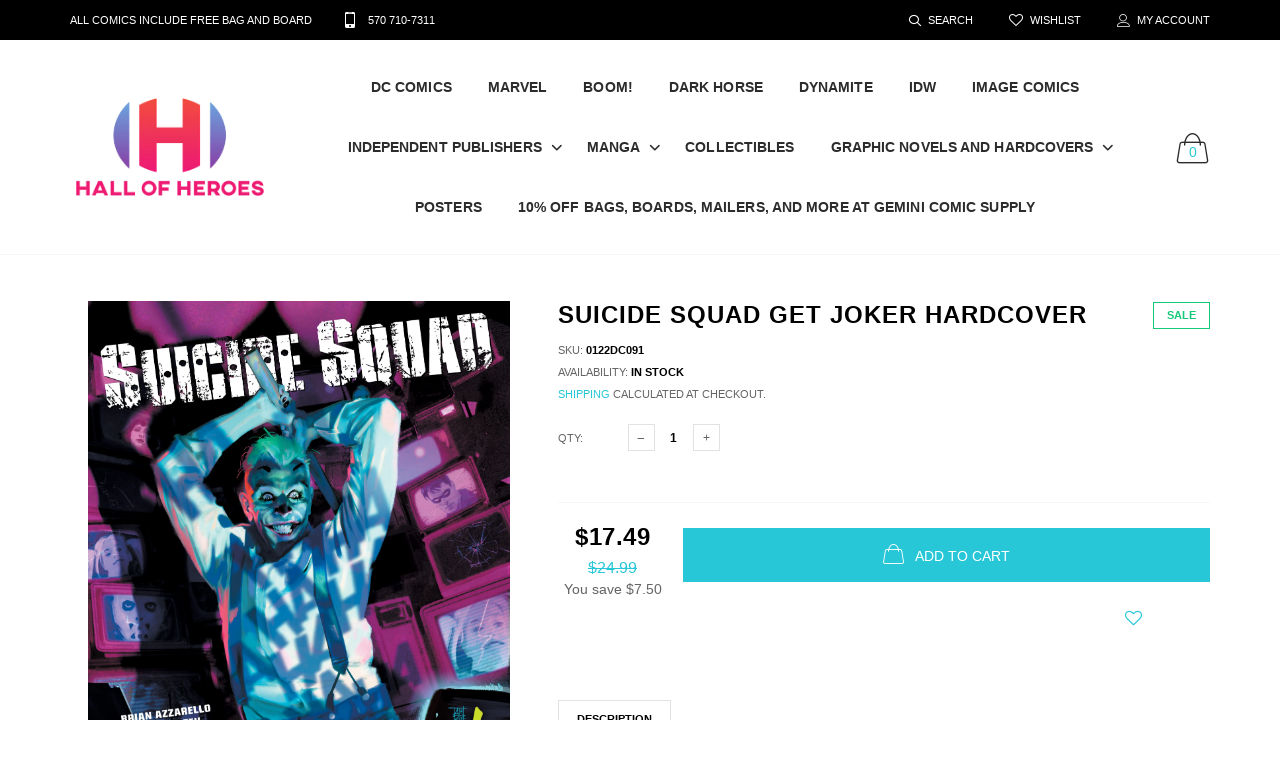

--- FILE ---
content_type: text/html; charset=utf-8
request_url: https://hallofheroescollectibles.com/products/0122dc091
body_size: 437909
content:

<!doctype html>
<!--[if IE 9]> <html class="ie9 no-js" lang="zxx"  itemscope itemtype="http://schema.org/WebPage"> <![endif]-->
<!--[if (gt IE 9)|!(IE)]><!--> <html class="no-js" lang="zxx"  itemscope itemtype="http://schema.org/WebPage"> <!--<![endif]-->
<head>
    <!-- Basic page needs ================================================== -->
<meta charset="utf-8">


<link rel="icon" href="//hallofheroescollectibles.com/cdn/shop/files/FullColor_IconOnly_1280x1024_72dpi_small.jpg?v=1613717528"  />
<!-- Goodwin Version 1.6.0 -->

<title> SUICIDE SQUAD GET JOKER HARDCOVER  
     &ndash; Hall of Heroes Collectibles 
</title>

	<meta name="description" content="SUICIDE SQUAD GET JOKER HARDCOVERWriter: Brian AzzarelloArtist: Alex Maleev, Matt HollingsworthCover Artist: Alex MaleevRED HOOD LEADS TASK FORCE X AGAINST GOTHAM’S CLOWN PRINCE OF CRIME! The Joker must die. Tasked with ending the trail of broken, bloody bodies left in the Clown Prince of Crime’s wake, Amanda Waller’s ">

<!-- Social meta ================================================== -->


  <meta property="og:type" content="product">
  <meta property="og:title" content="SUICIDE SQUAD GET JOKER HARDCOVER">
  <meta property="og:url" content="https://hallofheroescollectibles.com/products/0122dc091">
  
    <meta property="og:image" content="http://hallofheroescollectibles.com/cdn/shop/files/0122DC091_56e58be4-7364-465d-84ed-4f1a75b99587_grande.jpg?v=1743612528">
    <meta property="og:image:secure_url" content="https://hallofheroescollectibles.com/cdn/shop/files/0122DC091_56e58be4-7364-465d-84ed-4f1a75b99587_grande.jpg?v=1743612528">
  
  <meta property="og:price:amount" content="17.49">
  <meta property="og:price:currency" content="USD">
  


  <meta property="og:description" content="SUICIDE SQUAD GET JOKER HARDCOVERWriter: Brian AzzarelloArtist: Alex Maleev, Matt HollingsworthCover Artist: Alex MaleevRED HOOD LEADS TASK FORCE X AGAINST GOTHAM’S CLOWN PRINCE OF CRIME! The Joker must die. Tasked with ending the trail of broken, bloody bodies left in the Clown Prince of Crime’s wake, Amanda Waller’s ">


<meta property="og:site_name" content="Hall of Heroes Collectibles">



  <meta name="twitter:card" content="summary">




  <meta name="twitter:title" content="SUICIDE SQUAD GET JOKER HARDCOVER">
  <meta name="twitter:description" content="SUICIDE SQUAD GET JOKER HARDCOVER&lt;br&gt;&lt;br&gt;Writer:  Brian Azzarello&lt;br&gt;Artist:  Alex Maleev, Matt Hollingsworth&lt;br&gt;Cover Artist:  Alex Maleev&lt;br&gt;&lt;br&gt;RED HOOD LEADS TASK FORCE X AGAINST GOTHAM’S CLOWN PRINCE OF CRIME! The Joker must die. Tasked with ending the trail of broken, bloody bodies left in the Clown Prince of Crime’s wake, Amanda Waller’s Suicide Squad—now led by the Red Hood—must hunt down Batman’s greatest foe in hopes of putting him six feet under. The former Boy Wonder and current Red Hood, Jason Todd, agrees to help hunt down The Joker out of both duty and a lust for revenge against the monster some think killed the second Robin. Now side by side with some of the world’s most ruthless villains—including Harley Quinn, Firefly, and Wild Dog—the Red Hood must decide whom he can trust and who’s really pulling the strings of the Squad once The Joker turns the tables on Task Force X. Suicide Squad: Get Joker! sees two modern graphic storytelling masters unite for the first time in this darkly humorous crime noir tale from the prestigious Black Label line of books from DC Comics. This volume collects Suicide Squad: Get Joker #1-3">
  <meta name="twitter:image" content="https://hallofheroescollectibles.com/cdn/shop/files/0122DC091_56e58be4-7364-465d-84ed-4f1a75b99587_large.jpg?v=1743612528">
  <meta name="twitter:image:width" content="480">
  <meta name="twitter:image:height" content="480">
  
<!-- Helpers ================================================== -->
<link rel="canonical" href="https://hallofheroescollectibles.com/products/0122dc091">
<meta name="viewport" content="width=device-width, initial-scale=1, minimum-scale=1, maximum-scale=1">
<!-- Vendor CSS -->
<link href="//hallofheroescollectibles.com/cdn/shop/t/2/assets/styles-vendor.min.css?v=180649677849718090861581636521" rel="stylesheet" type="text/css" media="all" />
<link href="//hallofheroescollectibles.com/cdn/shop/t/2/assets/style.css?v=25858326474946936231581636519" rel="stylesheet" type="text/css" media="all" />
<!-- Custom + rtl -->

    
        <link href="//hallofheroescollectibles.com/cdn/shop/t/2/assets/style-theme-light.scss.css?v=127947991020249380271581636555" rel="stylesheet" type="text/css" media="all" />
    
<!-- Custom styles for this template -->
<noscript id="deferred-styles" >
	<!--icon font-->
    <link href="//hallofheroescollectibles.com/cdn/shop/t/2/assets/icomoon.css?v=109712771418705859391581636479" rel="stylesheet" type="text/css" media="all" />
    
    <link href="//hallofheroescollectibles.com/cdn/shop/t/2/assets/animate.min.css?v=124708464868505206441581636466" rel="stylesheet" type="text/css" media="all" />
    <link href="//hallofheroescollectibles.com/cdn/shop/t/2/assets/custom.css?v=111603181540343972631581636473" rel="stylesheet" type="text/css" media="all" />
	<!--custom font-->
    
    
    
    
    
    



</noscript >
<script>
	var loadDeferredStyles = function() {
		var addStylesNode = document.getElementById("deferred-styles");
		var replacement = document.createElement("div");
		replacement.innerHTML = addStylesNode.textContent;
		document.body.appendChild(replacement)
		addStylesNode.parentElement.removeChild(addStylesNode);
//		document.getElementById('body').style.opacity = "1";
	};
	var raf = window.requestAnimationFrame || window.mozRequestAnimationFrame ||
		window.webkitRequestAnimationFrame || window.msRequestAnimationFrame;
	if (raf) raf(function() { window.setTimeout(loadDeferredStyles, 0); });
	else window.addEventListener('load', loadDeferredStyles);
</script>
<script>
	window.lazySizesConfig = window.lazySizesConfig || {};
	window.lazySizesConfig.expand = 300;
	window.lazySizesConfig.expFactor = 1.4;
</script>

<script src="//hallofheroescollectibles.com/cdn/shop/t/2/assets/vendor-head.min.js?v=27222390644137357541581636525" ></script>
<script>
	window.js_helper = {};
	js_helper = {
		strings: {
			addToCart: "Add to Cart",
			soldOut: "Sold Out",
			in_stock: "In stock",
			unavailable: "Unavailable",
			regularPrice: "Translation missing: en.products.product.regular_price",
			salePrice: "Translation missing: en.products.product.sale_price",
			sale: "Translation missing: en.products.product.on_sale",
			adding: "Translation missing: en.theme.add_to_cart.adding",
			added: "Translation missing: en.theme.add_to_cart.added",
			error: "Translation missing: en.theme.add_to_cart.error",
			remove: "Remove",
			quantity: "Qty"
		},
		moneyFormat: "${{amount}}",
		moneyFormatWithCurrency: "${{amount}} USD",
		cart : {"note":null,"attributes":{},"original_total_price":0,"total_price":0,"total_discount":0,"total_weight":0.0,"item_count":0,"items":[],"requires_shipping":false,"currency":"USD","items_subtotal_price":0,"cart_level_discount_applications":[],"checkout_charge_amount":0}
	}
	var price_format = "${{amount}} USD";
	var moneyFormat = "${{amount}}";
	locale = [];
	window.shopCurrency = "USD";
	window.supported_currencies = "$:USD:United states dollars|€:EUR:Euro|£:GBP:United kingdom pounds|$:CAD:Canadian dollars";
	checkout_popup_free_shipping_count = 100;
	checkout_popup_free_shipping_yes = false;
	free_shipping_header_cart_yes = false;
	locales={
		recently_added_items:"Recently added item(s)&#x200E;",
		no_items_in_cart:"Your Cart is empty",
		remove:"Remove",
		edit:"Edit",
		price:"price",
		empty_minicart_text_1:"YOUR SHOPPING CART IS CURRENTLY EMPTY",
		empty_minicart_text_2:"Do not hesitate.",
		empty_minicart_text_3:"Check out our wide range of products!",
		recently_added_items:"Recently added item(s)&#x200E;",
		subtotal:"Subtotal",
		go_to_checkout:"Go to Checkout",
		view_cart:"view cart",
		qty:"Qty",
		apply:"Apply",
		added:"Added",
		add_to_cart:"Add to Cart",
		adding:"Adding...",
		days:"DAYS",
		hrs:"HRS",
		min:"MIN",
		sec:"SEC",
		inventory_error:"Unfortunately, there is no more products!",
		checkout_popup_free_condition_text:'Spend <span class="free-shipping-current"></span> more and get free shipping!',
		free_shipping_from:"free shipping from",
		congrats:"Congratulations! You&#39;ve Got Free Shipping!",
		out_of_stock:"OUT OF STOCK",
		in_stock:"In stock",
		pre_order:"Pre-order",
		select_the_variant:"Select variant of the product, please!",
		you_save:"You save"
	}
</script>
    
<link href="https://monorail-edge.shopifysvc.com" rel="dns-prefetch">
<script>(function(){if ("sendBeacon" in navigator && "performance" in window) {try {var session_token_from_headers = performance.getEntriesByType('navigation')[0].serverTiming.find(x => x.name == '_s').description;} catch {var session_token_from_headers = undefined;}var session_cookie_matches = document.cookie.match(/_shopify_s=([^;]*)/);var session_token_from_cookie = session_cookie_matches && session_cookie_matches.length === 2 ? session_cookie_matches[1] : "";var session_token = session_token_from_headers || session_token_from_cookie || "";function handle_abandonment_event(e) {var entries = performance.getEntries().filter(function(entry) {return /monorail-edge.shopifysvc.com/.test(entry.name);});if (!window.abandonment_tracked && entries.length === 0) {window.abandonment_tracked = true;var currentMs = Date.now();var navigation_start = performance.timing.navigationStart;var payload = {shop_id: 33157218443,url: window.location.href,navigation_start,duration: currentMs - navigation_start,session_token,page_type: "product"};window.navigator.sendBeacon("https://monorail-edge.shopifysvc.com/v1/produce", JSON.stringify({schema_id: "online_store_buyer_site_abandonment/1.1",payload: payload,metadata: {event_created_at_ms: currentMs,event_sent_at_ms: currentMs}}));}}window.addEventListener('pagehide', handle_abandonment_event);}}());</script>
<script id="web-pixels-manager-setup">(function e(e,d,r,n,o){if(void 0===o&&(o={}),!Boolean(null===(a=null===(i=window.Shopify)||void 0===i?void 0:i.analytics)||void 0===a?void 0:a.replayQueue)){var i,a;window.Shopify=window.Shopify||{};var t=window.Shopify;t.analytics=t.analytics||{};var s=t.analytics;s.replayQueue=[],s.publish=function(e,d,r){return s.replayQueue.push([e,d,r]),!0};try{self.performance.mark("wpm:start")}catch(e){}var l=function(){var e={modern:/Edge?\/(1{2}[4-9]|1[2-9]\d|[2-9]\d{2}|\d{4,})\.\d+(\.\d+|)|Firefox\/(1{2}[4-9]|1[2-9]\d|[2-9]\d{2}|\d{4,})\.\d+(\.\d+|)|Chrom(ium|e)\/(9{2}|\d{3,})\.\d+(\.\d+|)|(Maci|X1{2}).+ Version\/(15\.\d+|(1[6-9]|[2-9]\d|\d{3,})\.\d+)([,.]\d+|)( \(\w+\)|)( Mobile\/\w+|) Safari\/|Chrome.+OPR\/(9{2}|\d{3,})\.\d+\.\d+|(CPU[ +]OS|iPhone[ +]OS|CPU[ +]iPhone|CPU IPhone OS|CPU iPad OS)[ +]+(15[._]\d+|(1[6-9]|[2-9]\d|\d{3,})[._]\d+)([._]\d+|)|Android:?[ /-](13[3-9]|1[4-9]\d|[2-9]\d{2}|\d{4,})(\.\d+|)(\.\d+|)|Android.+Firefox\/(13[5-9]|1[4-9]\d|[2-9]\d{2}|\d{4,})\.\d+(\.\d+|)|Android.+Chrom(ium|e)\/(13[3-9]|1[4-9]\d|[2-9]\d{2}|\d{4,})\.\d+(\.\d+|)|SamsungBrowser\/([2-9]\d|\d{3,})\.\d+/,legacy:/Edge?\/(1[6-9]|[2-9]\d|\d{3,})\.\d+(\.\d+|)|Firefox\/(5[4-9]|[6-9]\d|\d{3,})\.\d+(\.\d+|)|Chrom(ium|e)\/(5[1-9]|[6-9]\d|\d{3,})\.\d+(\.\d+|)([\d.]+$|.*Safari\/(?![\d.]+ Edge\/[\d.]+$))|(Maci|X1{2}).+ Version\/(10\.\d+|(1[1-9]|[2-9]\d|\d{3,})\.\d+)([,.]\d+|)( \(\w+\)|)( Mobile\/\w+|) Safari\/|Chrome.+OPR\/(3[89]|[4-9]\d|\d{3,})\.\d+\.\d+|(CPU[ +]OS|iPhone[ +]OS|CPU[ +]iPhone|CPU IPhone OS|CPU iPad OS)[ +]+(10[._]\d+|(1[1-9]|[2-9]\d|\d{3,})[._]\d+)([._]\d+|)|Android:?[ /-](13[3-9]|1[4-9]\d|[2-9]\d{2}|\d{4,})(\.\d+|)(\.\d+|)|Mobile Safari.+OPR\/([89]\d|\d{3,})\.\d+\.\d+|Android.+Firefox\/(13[5-9]|1[4-9]\d|[2-9]\d{2}|\d{4,})\.\d+(\.\d+|)|Android.+Chrom(ium|e)\/(13[3-9]|1[4-9]\d|[2-9]\d{2}|\d{4,})\.\d+(\.\d+|)|Android.+(UC? ?Browser|UCWEB|U3)[ /]?(15\.([5-9]|\d{2,})|(1[6-9]|[2-9]\d|\d{3,})\.\d+)\.\d+|SamsungBrowser\/(5\.\d+|([6-9]|\d{2,})\.\d+)|Android.+MQ{2}Browser\/(14(\.(9|\d{2,})|)|(1[5-9]|[2-9]\d|\d{3,})(\.\d+|))(\.\d+|)|K[Aa][Ii]OS\/(3\.\d+|([4-9]|\d{2,})\.\d+)(\.\d+|)/},d=e.modern,r=e.legacy,n=navigator.userAgent;return n.match(d)?"modern":n.match(r)?"legacy":"unknown"}(),u="modern"===l?"modern":"legacy",c=(null!=n?n:{modern:"",legacy:""})[u],f=function(e){return[e.baseUrl,"/wpm","/b",e.hashVersion,"modern"===e.buildTarget?"m":"l",".js"].join("")}({baseUrl:d,hashVersion:r,buildTarget:u}),m=function(e){var d=e.version,r=e.bundleTarget,n=e.surface,o=e.pageUrl,i=e.monorailEndpoint;return{emit:function(e){var a=e.status,t=e.errorMsg,s=(new Date).getTime(),l=JSON.stringify({metadata:{event_sent_at_ms:s},events:[{schema_id:"web_pixels_manager_load/3.1",payload:{version:d,bundle_target:r,page_url:o,status:a,surface:n,error_msg:t},metadata:{event_created_at_ms:s}}]});if(!i)return console&&console.warn&&console.warn("[Web Pixels Manager] No Monorail endpoint provided, skipping logging."),!1;try{return self.navigator.sendBeacon.bind(self.navigator)(i,l)}catch(e){}var u=new XMLHttpRequest;try{return u.open("POST",i,!0),u.setRequestHeader("Content-Type","text/plain"),u.send(l),!0}catch(e){return console&&console.warn&&console.warn("[Web Pixels Manager] Got an unhandled error while logging to Monorail."),!1}}}}({version:r,bundleTarget:l,surface:e.surface,pageUrl:self.location.href,monorailEndpoint:e.monorailEndpoint});try{o.browserTarget=l,function(e){var d=e.src,r=e.async,n=void 0===r||r,o=e.onload,i=e.onerror,a=e.sri,t=e.scriptDataAttributes,s=void 0===t?{}:t,l=document.createElement("script"),u=document.querySelector("head"),c=document.querySelector("body");if(l.async=n,l.src=d,a&&(l.integrity=a,l.crossOrigin="anonymous"),s)for(var f in s)if(Object.prototype.hasOwnProperty.call(s,f))try{l.dataset[f]=s[f]}catch(e){}if(o&&l.addEventListener("load",o),i&&l.addEventListener("error",i),u)u.appendChild(l);else{if(!c)throw new Error("Did not find a head or body element to append the script");c.appendChild(l)}}({src:f,async:!0,onload:function(){if(!function(){var e,d;return Boolean(null===(d=null===(e=window.Shopify)||void 0===e?void 0:e.analytics)||void 0===d?void 0:d.initialized)}()){var d=window.webPixelsManager.init(e)||void 0;if(d){var r=window.Shopify.analytics;r.replayQueue.forEach((function(e){var r=e[0],n=e[1],o=e[2];d.publishCustomEvent(r,n,o)})),r.replayQueue=[],r.publish=d.publishCustomEvent,r.visitor=d.visitor,r.initialized=!0}}},onerror:function(){return m.emit({status:"failed",errorMsg:"".concat(f," has failed to load")})},sri:function(e){var d=/^sha384-[A-Za-z0-9+/=]+$/;return"string"==typeof e&&d.test(e)}(c)?c:"",scriptDataAttributes:o}),m.emit({status:"loading"})}catch(e){m.emit({status:"failed",errorMsg:(null==e?void 0:e.message)||"Unknown error"})}}})({shopId: 33157218443,storefrontBaseUrl: "https://hallofheroescollectibles.com",extensionsBaseUrl: "https://extensions.shopifycdn.com/cdn/shopifycloud/web-pixels-manager",monorailEndpoint: "https://monorail-edge.shopifysvc.com/unstable/produce_batch",surface: "storefront-renderer",enabledBetaFlags: ["2dca8a86"],webPixelsConfigList: [{"id":"shopify-app-pixel","configuration":"{}","eventPayloadVersion":"v1","runtimeContext":"STRICT","scriptVersion":"0450","apiClientId":"shopify-pixel","type":"APP","privacyPurposes":["ANALYTICS","MARKETING"]},{"id":"shopify-custom-pixel","eventPayloadVersion":"v1","runtimeContext":"LAX","scriptVersion":"0450","apiClientId":"shopify-pixel","type":"CUSTOM","privacyPurposes":["ANALYTICS","MARKETING"]}],isMerchantRequest: false,initData: {"shop":{"name":"Hall of Heroes Collectibles","paymentSettings":{"currencyCode":"USD"},"myshopifyDomain":"hall-of-heroes-collectibles.myshopify.com","countryCode":"US","storefrontUrl":"https:\/\/hallofheroescollectibles.com"},"customer":null,"cart":null,"checkout":null,"productVariants":[{"price":{"amount":17.49,"currencyCode":"USD"},"product":{"title":"SUICIDE SQUAD GET JOKER HARDCOVER","vendor":"DC Comics","id":"7535159443685","untranslatedTitle":"SUICIDE SQUAD GET JOKER HARDCOVER","url":"\/products\/0122dc091","type":"Graphic Novels"},"id":"42290141921509","image":{"src":"\/\/hallofheroescollectibles.com\/cdn\/shop\/files\/0122DC091_56e58be4-7364-465d-84ed-4f1a75b99587.jpg?v=1743612528"},"sku":"0122DC091","title":"Default Title","untranslatedTitle":"Default Title"}],"purchasingCompany":null},},"https://hallofheroescollectibles.com/cdn","fcfee988w5aeb613cpc8e4bc33m6693e112",{"modern":"","legacy":""},{"shopId":"33157218443","storefrontBaseUrl":"https:\/\/hallofheroescollectibles.com","extensionBaseUrl":"https:\/\/extensions.shopifycdn.com\/cdn\/shopifycloud\/web-pixels-manager","surface":"storefront-renderer","enabledBetaFlags":"[\"2dca8a86\"]","isMerchantRequest":"false","hashVersion":"fcfee988w5aeb613cpc8e4bc33m6693e112","publish":"custom","events":"[[\"page_viewed\",{}],[\"product_viewed\",{\"productVariant\":{\"price\":{\"amount\":17.49,\"currencyCode\":\"USD\"},\"product\":{\"title\":\"SUICIDE SQUAD GET JOKER HARDCOVER\",\"vendor\":\"DC Comics\",\"id\":\"7535159443685\",\"untranslatedTitle\":\"SUICIDE SQUAD GET JOKER HARDCOVER\",\"url\":\"\/products\/0122dc091\",\"type\":\"Graphic Novels\"},\"id\":\"42290141921509\",\"image\":{\"src\":\"\/\/hallofheroescollectibles.com\/cdn\/shop\/files\/0122DC091_56e58be4-7364-465d-84ed-4f1a75b99587.jpg?v=1743612528\"},\"sku\":\"0122DC091\",\"title\":\"Default Title\",\"untranslatedTitle\":\"Default Title\"}}]]"});</script><script>
  window.ShopifyAnalytics = window.ShopifyAnalytics || {};
  window.ShopifyAnalytics.meta = window.ShopifyAnalytics.meta || {};
  window.ShopifyAnalytics.meta.currency = 'USD';
  var meta = {"product":{"id":7535159443685,"gid":"gid:\/\/shopify\/Product\/7535159443685","vendor":"DC Comics","type":"Graphic Novels","handle":"0122dc091","variants":[{"id":42290141921509,"price":1749,"name":"SUICIDE SQUAD GET JOKER HARDCOVER","public_title":null,"sku":"0122DC091"}],"remote":false},"page":{"pageType":"product","resourceType":"product","resourceId":7535159443685,"requestId":"e130820b-25da-4e77-985d-018acb75662c-1768543032"}};
  for (var attr in meta) {
    window.ShopifyAnalytics.meta[attr] = meta[attr];
  }
</script>
<script class="analytics">
  (function () {
    var customDocumentWrite = function(content) {
      var jquery = null;

      if (window.jQuery) {
        jquery = window.jQuery;
      } else if (window.Checkout && window.Checkout.$) {
        jquery = window.Checkout.$;
      }

      if (jquery) {
        jquery('body').append(content);
      }
    };

    var hasLoggedConversion = function(token) {
      if (token) {
        return document.cookie.indexOf('loggedConversion=' + token) !== -1;
      }
      return false;
    }

    var setCookieIfConversion = function(token) {
      if (token) {
        var twoMonthsFromNow = new Date(Date.now());
        twoMonthsFromNow.setMonth(twoMonthsFromNow.getMonth() + 2);

        document.cookie = 'loggedConversion=' + token + '; expires=' + twoMonthsFromNow;
      }
    }

    var trekkie = window.ShopifyAnalytics.lib = window.trekkie = window.trekkie || [];
    if (trekkie.integrations) {
      return;
    }
    trekkie.methods = [
      'identify',
      'page',
      'ready',
      'track',
      'trackForm',
      'trackLink'
    ];
    trekkie.factory = function(method) {
      return function() {
        var args = Array.prototype.slice.call(arguments);
        args.unshift(method);
        trekkie.push(args);
        return trekkie;
      };
    };
    for (var i = 0; i < trekkie.methods.length; i++) {
      var key = trekkie.methods[i];
      trekkie[key] = trekkie.factory(key);
    }
    trekkie.load = function(config) {
      trekkie.config = config || {};
      trekkie.config.initialDocumentCookie = document.cookie;
      var first = document.getElementsByTagName('script')[0];
      var script = document.createElement('script');
      script.type = 'text/javascript';
      script.onerror = function(e) {
        var scriptFallback = document.createElement('script');
        scriptFallback.type = 'text/javascript';
        scriptFallback.onerror = function(error) {
                var Monorail = {
      produce: function produce(monorailDomain, schemaId, payload) {
        var currentMs = new Date().getTime();
        var event = {
          schema_id: schemaId,
          payload: payload,
          metadata: {
            event_created_at_ms: currentMs,
            event_sent_at_ms: currentMs
          }
        };
        return Monorail.sendRequest("https://" + monorailDomain + "/v1/produce", JSON.stringify(event));
      },
      sendRequest: function sendRequest(endpointUrl, payload) {
        // Try the sendBeacon API
        if (window && window.navigator && typeof window.navigator.sendBeacon === 'function' && typeof window.Blob === 'function' && !Monorail.isIos12()) {
          var blobData = new window.Blob([payload], {
            type: 'text/plain'
          });

          if (window.navigator.sendBeacon(endpointUrl, blobData)) {
            return true;
          } // sendBeacon was not successful

        } // XHR beacon

        var xhr = new XMLHttpRequest();

        try {
          xhr.open('POST', endpointUrl);
          xhr.setRequestHeader('Content-Type', 'text/plain');
          xhr.send(payload);
        } catch (e) {
          console.log(e);
        }

        return false;
      },
      isIos12: function isIos12() {
        return window.navigator.userAgent.lastIndexOf('iPhone; CPU iPhone OS 12_') !== -1 || window.navigator.userAgent.lastIndexOf('iPad; CPU OS 12_') !== -1;
      }
    };
    Monorail.produce('monorail-edge.shopifysvc.com',
      'trekkie_storefront_load_errors/1.1',
      {shop_id: 33157218443,
      theme_id: 87935189131,
      app_name: "storefront",
      context_url: window.location.href,
      source_url: "//hallofheroescollectibles.com/cdn/s/trekkie.storefront.cd680fe47e6c39ca5d5df5f0a32d569bc48c0f27.min.js"});

        };
        scriptFallback.async = true;
        scriptFallback.src = '//hallofheroescollectibles.com/cdn/s/trekkie.storefront.cd680fe47e6c39ca5d5df5f0a32d569bc48c0f27.min.js';
        first.parentNode.insertBefore(scriptFallback, first);
      };
      script.async = true;
      script.src = '//hallofheroescollectibles.com/cdn/s/trekkie.storefront.cd680fe47e6c39ca5d5df5f0a32d569bc48c0f27.min.js';
      first.parentNode.insertBefore(script, first);
    };
    trekkie.load(
      {"Trekkie":{"appName":"storefront","development":false,"defaultAttributes":{"shopId":33157218443,"isMerchantRequest":null,"themeId":87935189131,"themeCityHash":"5639636024358964806","contentLanguage":"en","currency":"USD","eventMetadataId":"c7aca3ef-df50-4d14-b46b-71d333c052d7"},"isServerSideCookieWritingEnabled":true,"monorailRegion":"shop_domain","enabledBetaFlags":["65f19447"]},"Session Attribution":{},"S2S":{"facebookCapiEnabled":false,"source":"trekkie-storefront-renderer","apiClientId":580111}}
    );

    var loaded = false;
    trekkie.ready(function() {
      if (loaded) return;
      loaded = true;

      window.ShopifyAnalytics.lib = window.trekkie;

      var originalDocumentWrite = document.write;
      document.write = customDocumentWrite;
      try { window.ShopifyAnalytics.merchantGoogleAnalytics.call(this); } catch(error) {};
      document.write = originalDocumentWrite;

      window.ShopifyAnalytics.lib.page(null,{"pageType":"product","resourceType":"product","resourceId":7535159443685,"requestId":"e130820b-25da-4e77-985d-018acb75662c-1768543032","shopifyEmitted":true});

      var match = window.location.pathname.match(/checkouts\/(.+)\/(thank_you|post_purchase)/)
      var token = match? match[1]: undefined;
      if (!hasLoggedConversion(token)) {
        setCookieIfConversion(token);
        window.ShopifyAnalytics.lib.track("Viewed Product",{"currency":"USD","variantId":42290141921509,"productId":7535159443685,"productGid":"gid:\/\/shopify\/Product\/7535159443685","name":"SUICIDE SQUAD GET JOKER HARDCOVER","price":"17.49","sku":"0122DC091","brand":"DC Comics","variant":null,"category":"Graphic Novels","nonInteraction":true,"remote":false},undefined,undefined,{"shopifyEmitted":true});
      window.ShopifyAnalytics.lib.track("monorail:\/\/trekkie_storefront_viewed_product\/1.1",{"currency":"USD","variantId":42290141921509,"productId":7535159443685,"productGid":"gid:\/\/shopify\/Product\/7535159443685","name":"SUICIDE SQUAD GET JOKER HARDCOVER","price":"17.49","sku":"0122DC091","brand":"DC Comics","variant":null,"category":"Graphic Novels","nonInteraction":true,"remote":false,"referer":"https:\/\/hallofheroescollectibles.com\/products\/0122dc091"});
      }
    });


        var eventsListenerScript = document.createElement('script');
        eventsListenerScript.async = true;
        eventsListenerScript.src = "//hallofheroescollectibles.com/cdn/shopifycloud/storefront/assets/shop_events_listener-3da45d37.js";
        document.getElementsByTagName('head')[0].appendChild(eventsListenerScript);

})();</script>
<script
  defer
  src="https://hallofheroescollectibles.com/cdn/shopifycloud/perf-kit/shopify-perf-kit-3.0.3.min.js"
  data-application="storefront-renderer"
  data-shop-id="33157218443"
  data-render-region="gcp-us-central1"
  data-page-type="product"
  data-theme-instance-id="87935189131"
  data-theme-name="Goodwin"
  data-theme-version="2.0"
  data-monorail-region="shop_domain"
  data-resource-timing-sampling-rate="10"
  data-shs="true"
  data-shs-beacon="true"
  data-shs-export-with-fetch="true"
  data-shs-logs-sample-rate="1"
  data-shs-beacon-endpoint="https://hallofheroescollectibles.com/api/collect"
></script>
</head>
<body class="theme-light page-product equal-height    boxed     is-dropdn-click   ajax_cart        ">
<div id="shopify-section-header" class="shopify-section">


    <style>
        @media screen and (min-width: 992px) {.hdr.hdr--custom-nav {
                border-bottom: 0;
            }}
    </style>




<header class="hdr hdr-style-1 minicart-icon-only   hdr-mobile-style2 currency-off languages-off">
    
    <!-- Mobile Menu -->
<div class="mobilemenu js-push-mbmenu">
    <div class="mobilemenu-content">
        <div class="mobilemenu-close mobilemenu-toggle">close</div>
        <div class="mobilemenu-scroll">
            <div class="mobilemenu-search"></div>
            <div class="nav-wrapper show-menu">
                <div class="nav-toggle">
                    <span class="nav-back"><i class="icon-arrow-left"></i></span>
                    <span class="nav-title"></span>
                </div>
                <ul class="nav nav-level-1">
                    
                        
                            
                                <li>
                                    <a href="/collections/dc-comics-pre-orders" title="">DC Comics</a>
                                    <span class="arrow"></span>
                                    
                                </li>
                            
                                <li>
                                    <a href="/collections/marvel-comics-pre-orders" title="">Marvel</a>
                                    <span class="arrow"></span>
                                    
                                </li>
                            
                                <li>
                                    <a href="/collections/boom-pre-orders" title="">Boom!</a>
                                    <span class="arrow"></span>
                                    
                                </li>
                            
                                <li>
                                    <a href="/collections/dark-horse-comics-pre-orders" title="">Dark Horse</a>
                                    <span class="arrow"></span>
                                    
                                </li>
                            
                                <li>
                                    <a href="/collections/dynamite-pre-orders" title="">DYNAMITE</a>
                                    <span class="arrow"></span>
                                    
                                </li>
                            
                                <li>
                                    <a href="/collections/idw-pre-orders" title="">IDW</a>
                                    <span class="arrow"></span>
                                    
                                </li>
                            
                                <li>
                                    <a href="/collections/image-comics-pre-orders" title="">Image Comics</a>
                                    <span class="arrow"></span>
                                    
                                </li>
                            
                                <li>
                                    <a href="/collections/independent-publishers" title="">Independent Publishers</a>
                                    <span class="arrow"></span>
                                    
                                        <ul class="nav-level-2">
                                            <li><a href="/collections/independent-publishers">View All</a></li>
                                            
                                                <li >
                                                    <a href="/collections/other-publishers-to-ak" title="">Publishers "A"</a>
                                                    
                                                        <span class="arrow"></span>
                                                        <ul class="nav-level-3">
                                                            <li><a href="/collections/other-publishers-to-ak">View All</a></li>
                                                            
                                                                <li>
                                                                    <a href="/collections/aardvark-vanaheim-pre-orders" title="">AARDVARK VANAHEIM</a>
                                                                    
                                                                </li>
                                                            
                                                                <li>
                                                                    <a href="/collections/ablaze-pre-orders" title="">Ablaze</a>
                                                                    
                                                                </li>
                                                            
                                                                <li>
                                                                    <a href="/collections/abrams-comicarts-pre-orders" title="">ABRAMS</a>
                                                                    
                                                                </li>
                                                            
                                                                <li>
                                                                    <a href="/collections/ac-comics" title="">AC COMICS</a>
                                                                    
                                                                </li>
                                                            
                                                                <li>
                                                                    <a href="/collections/ack-comics-pre-orders" title="">ACK COMICS (AMAR CHITRA KATHA)</a>
                                                                    
                                                                </li>
                                                            
                                                                <li>
                                                                    <a href="/collections/action-lab-entertainment" title="">ACTION LAB ENTERTAINMENT</a>
                                                                    
                                                                </li>
                                                            
                                                                <li>
                                                                    <a href="/collections/acoustic-learning-pre-orders" title="">ACOUSTIC LEARNING</a>
                                                                    
                                                                </li>
                                                            
                                                                <li>
                                                                    <a href="/collections/afterlight-comics-pre-orders" title="">AFTERLIGHT COMICS</a>
                                                                    
                                                                </li>
                                                            
                                                                <li>
                                                                    <a href="/collections/aftershock-pre-orders" title="">Aftershock</a>
                                                                    
                                                                </li>
                                                            
                                                                <li>
                                                                    <a href="/collections/ahoy-comics-pre-orders" title="">AHOY COMICS</a>
                                                                    
                                                                </li>
                                                            
                                                                <li>
                                                                    <a href="/collections/aladdin-books-pre-orders" title="">ALADDIN BOOKS</a>
                                                                    
                                                                </li>
                                                            
                                                                <li>
                                                                    <a href="/collections/algonquin-books-pre-orders" title="">ALGONQUIN</a>
                                                                    
                                                                </li>
                                                            
                                                                <li>
                                                                    <a href="/collections/alien-books-pre-orders" title="">ALIEN BOOKS</a>
                                                                    
                                                                </li>
                                                            
                                                                <li>
                                                                    <a href="/collections/aloha-comics-pre-orders" title="">ALOHA COMICS</a>
                                                                    
                                                                </li>
                                                            
                                                                <li>
                                                                    <a href="/collections/altruist-comics-pre-orders" title="">Altruist Comics</a>
                                                                    
                                                                </li>
                                                            
                                                                <li>
                                                                    <a href="/collections/amaze-ink-slave-labor-graphics-pre-orders" title="">AMAZE INK/SLAVE LABOR GRAPHICS</a>
                                                                    
                                                                </li>
                                                            
                                                                <li>
                                                                    <a href="/collections/american-mythology-productions-pre-orders" title="">AMERICAN MYTHOLOGY PRODUCTIONS</a>
                                                                    
                                                                </li>
                                                            
                                                                <li>
                                                                    <a href="/collections/amp-comics-pre-orders" title="">AMP COMICS</a>
                                                                    
                                                                </li>
                                                            
                                                                <li>
                                                                    <a href="/collections/andrews-mcmeel" title="">ANDREWS MCMEEL</a>
                                                                    
                                                                </li>
                                                            
                                                                <li>
                                                                    <a href="/collections/annick-press-pre-orders" title="">ANNICK PRESS</a>
                                                                    
                                                                </li>
                                                            
                                                                <li>
                                                                    <a href="/collections/antarctic-press" title="">ANTARCTIC PRESS</a>
                                                                    
                                                                </li>
                                                            
                                                                <li>
                                                                    <a href="/collections/applause-pre-orders" title="">APPLAUSE</a>
                                                                    
                                                                </li>
                                                            
                                                                <li>
                                                                    <a href="/collections/archie-comics-publications-pre-orders" title="">Archie Comics</a>
                                                                    
                                                                </li>
                                                            
                                                                <li>
                                                                    <a href="/collections/arsenal-pulp-press-pre-orders" title="">ARSENAL PULP PRESS</a>
                                                                    
                                                                </li>
                                                            
                                                                <li>
                                                                    <a href="/collections/astra-publishing-house-pre-orders" title="">Astra Publishing House</a>
                                                                    
                                                                </li>
                                                            
                                                                <li>
                                                                    <a href="/collections/asylum-press" title="">ASYLUM PRESS</a>
                                                                    
                                                                </li>
                                                            
                                                                <li>
                                                                    <a href="/collections/atheneum-books-for-young-readers-pre-orders" title="">ATHENEUM BOOKS FOR YOUNG READERS</a>
                                                                    
                                                                </li>
                                                            
                                                                <li>
                                                                    <a href="/collections/avatar-press-inc" title="">AVATAR PRESS</a>
                                                                    
                                                                </li>
                                                            
                                                                <li>
                                                                    <a href="/collections/avery-hill-publishing-pre-orders" title="">AVERY HILL</a>
                                                                    
                                                                </li>
                                                            
                                                                <li>
                                                                    <a href="/collections/awa-studios-pre-orders" title="">AWA Studios</a>
                                                                    
                                                                </li>
                                                            
                                                                <li>
                                                                    <a href="/collections/awbw-pre-orders" title="">AWBW</a>
                                                                    
                                                                </li>
                                                            
                                                        </ul>
                                                    
                                                </li>
                                            
                                                <li >
                                                    <a href="/collections/publishers-b" title="">Publishers "B"</a>
                                                    
                                                        <span class="arrow"></span>
                                                        <ul class="nav-level-3">
                                                            <li><a href="/collections/publishers-b">View All</a></li>
                                                            
                                                                <li>
                                                                    <a href="/collections/bad-egg-pre-orders" title="">BAD EGG</a>
                                                                    
                                                                </li>
                                                            
                                                                <li>
                                                                    <a href="/collections/bad-idea-pre-orders" title="">BAD IDEA</a>
                                                                    
                                                                </li>
                                                            
                                                                <li>
                                                                    <a href="/collections/bad-kids-press-pre-orders" title="">BAD KIDS PRESS</a>
                                                                    
                                                                </li>
                                                            
                                                                <li>
                                                                    <a href="/collections/band-of-bards-pre-orders" title="">BAND OF BARDS</a>
                                                                    
                                                                </li>
                                                            
                                                                <li>
                                                                    <a href="/collections/battle-quest-comics-pre-orders" title="">BATTLE QUEST COMICS</a>
                                                                    
                                                                </li>
                                                            
                                                                <li>
                                                                    <a href="/collections/beacon-press" title="">Beacon Press</a>
                                                                    
                                                                </li>
                                                            
                                                                <li>
                                                                    <a href="/collections/benbella-books-pre-orders" title="">BENBELLA BOOKS</a>
                                                                    
                                                                </li>
                                                            
                                                                <li>
                                                                    <a href="/collections/berserker" title="">BERSERKER</a>
                                                                    
                                                                </li>
                                                            
                                                                <li>
                                                                    <a href="/collections/binge-books-pre-orders" title="">BINGE BOOKS</a>
                                                                    
                                                                </li>
                                                            
                                                                <li>
                                                                    <a href="/collections/bitmap-books-pre-orders" title="">BITMAP BOOKS</a>
                                                                    
                                                                </li>
                                                            
                                                                <li>
                                                                    <a href="/collections/blackbox-comics" title="">BLACKBOX COMICS</a>
                                                                    
                                                                </li>
                                                            
                                                                <li>
                                                                    <a href="/collections/black-mask-studios-pre-orders" title="">BLACK MASK</a>
                                                                    
                                                                </li>
                                                            
                                                                <li>
                                                                    <a href="/collections/black-panel-press" title="">BLACK PANEL PRESS</a>
                                                                    
                                                                </li>
                                                            
                                                                <li>
                                                                    <a href="/collections/black-sands-entertainment-pre-orders" title="">BLACK SANDS</a>
                                                                    
                                                                </li>
                                                            
                                                                <li>
                                                                    <a href="/collections/bliss-on-tap-pre-orders" title="">BLISS ON TAP</a>
                                                                    
                                                                </li>
                                                            
                                                                <li>
                                                                    <a href="/collections/blood-moon" title="">BLOOD MOON COMICS</a>
                                                                    
                                                                </li>
                                                            
                                                                <li>
                                                                    <a href="/collections/bloomsbury-pre-orders" title="">BLOOMSBURY</a>
                                                                    
                                                                </li>
                                                            
                                                                <li>
                                                                    <a href="/collections/blue-star-press-pre-orders" title="">Blue Star Press</a>
                                                                    
                                                                </li>
                                                            
                                                                <li>
                                                                    <a href="/collections/book-palace" title="">BOOK PALACE</a>
                                                                    
                                                                </li>
                                                            
                                                                <li>
                                                                    <a href="/collections/broadsword-comics" title="">BROADSWORD COMICS</a>
                                                                    
                                                                </li>
                                                            
                                                                <li>
                                                                    <a href="/collections/boundless-comics" title="">BOUNDLESS COMICS</a>
                                                                    
                                                                </li>
                                                            
                                                                <li>
                                                                    <a href="/collections/bulgilhan-press-pre-orders" title="">Bulgilhan Press</a>
                                                                    
                                                                </li>
                                                            
                                                        </ul>
                                                    
                                                </li>
                                            
                                                <li >
                                                    <a href="/collections/other-publishers-c" title="">Publishers "C"</a>
                                                    
                                                        <span class="arrow"></span>
                                                        <ul class="nav-level-3">
                                                            <li><a href="/collections/other-publishers-c">View All</a></li>
                                                            
                                                                <li>
                                                                    <a href="/collections/caliber-entertainment" title="">CALIBER</a>
                                                                    
                                                                </li>
                                                            
                                                                <li>
                                                                    <a href="/collections/candlewick-press-pre-orders" title="">Candlewick Press</a>
                                                                    
                                                                </li>
                                                            
                                                                <li>
                                                                    <a href="/collections/cartoon-books" title="">CARTOON BOOKS</a>
                                                                    
                                                                </li>
                                                            
                                                                <li>
                                                                    <a href="/collections/casemate-publishers-pre-orders" title="">CASEMATE</a>
                                                                    
                                                                </li>
                                                            
                                                                <li>
                                                                    <a href="/collections/catapult" title="">Catapult</a>
                                                                    
                                                                </li>
                                                            
                                                                <li>
                                                                    <a href="/collections/cat-head-comics-pre-orders" title="">Cat Head Comics</a>
                                                                    
                                                                </li>
                                                            
                                                                <li>
                                                                    <a href="/collections/celadon-books-pre-orders" title="">CELADON BOOKS</a>
                                                                    
                                                                </li>
                                                            
                                                                <li>
                                                                    <a href="/collections/choose-your-own-adventure-pre-orders" title="">Choose Your Own Adventure</a>
                                                                    
                                                                </li>
                                                            
                                                                <li>
                                                                    <a href="/collections/chronicle-books-pre-orders" title="">CHRONICLE BOOKS</a>
                                                                    
                                                                </li>
                                                            
                                                                <li>
                                                                    <a href="/collections/cinebook" title="">CINEBOOK</a>
                                                                    
                                                                </li>
                                                            
                                                                <li>
                                                                    <a href="/collections/clarkson-potter-ten-speed-pre-orders" title="">Clarkson Potter/Ten Speed</a>
                                                                    
                                                                </li>
                                                            
                                                                <li>
                                                                    <a href="/collections/clarion-books-pre-orders" title="">CLARION BOOKS</a>
                                                                    
                                                                </li>
                                                            
                                                                <li>
                                                                    <a href="/collections/clover-press-pre-orders" title="">Clover Press</a>
                                                                    
                                                                </li>
                                                            
                                                                <li>
                                                                    <a href="/collections/coffin-comics" title="">COFFIN COMICS</a>
                                                                    
                                                                </li>
                                                            
                                                                <li>
                                                                    <a href="/collections/comicmix-pre-orders" title="">COMICMIX</a>
                                                                    
                                                                </li>
                                                            
                                                                <li>
                                                                    <a href="/collections/comicsburgh-pre-orders" title="">COMICSBURGH</a>
                                                                    
                                                                </li>
                                                            
                                                                <li>
                                                                    <a href="/collections/comics-experience-publishing-pre-orders" title="">Comics Experience</a>
                                                                    
                                                                </li>
                                                            
                                                                <li>
                                                                    <a href="/collections/conundrum-press-pre-orders" title="">CONUNDRUM</a>
                                                                    
                                                                </li>
                                                            
                                                                <li>
                                                                    <a href="/collections/cosmic-lion-productions-pre-orders" title="">COSMIC LION PRODUCTIONS</a>
                                                                    
                                                                </li>
                                                            
                                                                <li>
                                                                    <a href="/collections/craniacs-pre-orders" title="">Craniacs</a>
                                                                    
                                                                </li>
                                                            
                                                                <li>
                                                                    <a href="/collections/creepy-classics-monster-bash" title="">CREEPY CLASSICS/MONSTER BASH</a>
                                                                    
                                                                </li>
                                                            
                                                                <li>
                                                                    <a href="/collections/critical-entertainment-pre-orders" title="">CRITICAL ENTERTAINMENT</a>
                                                                    
                                                                </li>
                                                            
                                                                <li>
                                                                    <a href="/collections/crooked-lane-books-pre-orders" title="">CROOKED LANE</a>
                                                                    
                                                                </li>
                                                            
                                                                <li>
                                                                    <a href="/collections/crown-books-for-young-readers" title="">CROWN BOOKS</a>
                                                                    
                                                                </li>
                                                            
                                                                <li>
                                                                    <a href="/collections/crusade-comics-pre-orders" title="">CRUSADE COMICS</a>
                                                                    
                                                                </li>
                                                            
                                                        </ul>
                                                    
                                                </li>
                                            
                                                <li >
                                                    <a href="/collections/other-publishers-d-1" title="">Publishers "D"</a>
                                                    
                                                        <span class="arrow"></span>
                                                        <ul class="nav-level-3">
                                                            <li><a href="/collections/other-publishers-d-1">View All</a></li>
                                                            
                                                                <li>
                                                                    <a href="/collections/daikaiju-pre-orders" title="">DAIKAIJU</a>
                                                                    
                                                                </li>
                                                            
                                                                <li>
                                                                    <a href="/collections/dauntless-stories-pre-orders" title="">DAUNTLESS STORIES</a>
                                                                    
                                                                </li>
                                                            
                                                                <li>
                                                                    <a href="/collections/david-zwirner-books-pre-orders" title="">DAVID ZWIRNER BOOKS</a>
                                                                    
                                                                </li>
                                                            
                                                                <li>
                                                                    <a href="/collections/dc-thompson-pre-orders" title="">DC THOMPSON</a>
                                                                    
                                                                </li>
                                                            
                                                                <li>
                                                                    <a href="/collections/dead-sky-publishing-pre-orders" title="">DEAD SKY PUBLISHING</a>
                                                                    
                                                                </li>
                                                            
                                                                <li>
                                                                    <a href="/collections/deicide-press-pre-orders" title="">DEICIDE PRESS</a>
                                                                    
                                                                </li>
                                                            
                                                                <li>
                                                                    <a href="/collections/devils-due-pre-orders" title="">DEVILS DUE</a>
                                                                    
                                                                </li>
                                                            
                                                                <li>
                                                                    <a href="/collections/disney-hyperion-pre-orders" title="">DISNEY HYPERION</a>
                                                                    
                                                                </li>
                                                            
                                                                <li>
                                                                    <a href="/collections/disney-publishing-group-graphic-novels" title="">Disney Publishing Group</a>
                                                                    
                                                                </li>
                                                            
                                                                <li>
                                                                    <a href="/collections/dk-pre-orders" title="">DK</a>
                                                                    
                                                                </li>
                                                            
                                                                <li>
                                                                    <a href="/collections/drawn-quarterly" title="">DRAWN & QUARTERLY</a>
                                                                    
                                                                </li>
                                                            
                                                                <li>
                                                                    <a href="/collections/dren-productions-after-dark-pre-orders" title="">DREN PRODUCTIONS</a>
                                                                    
                                                                </li>
                                                            
                                                                <li>
                                                                    <a href="/collections/dstlry" title="">DSTLRY</a>
                                                                    
                                                                </li>
                                                            
                                                                <li>
                                                                    <a href="/collections/dynamic-forces" title="">DYNAMIC FORCES</a>
                                                                    
                                                                </li>
                                                            
                                                        </ul>
                                                    
                                                </li>
                                            
                                                <li >
                                                    <a href="/collections/other-publishers-e-to-g" title="">Publishers "E" to "G"</a>
                                                    
                                                        <span class="arrow"></span>
                                                        <ul class="nav-level-3">
                                                            <li><a href="/collections/other-publishers-e-to-g">View All</a></li>
                                                            
                                                                <li>
                                                                    <a href="/collections/edgar-rice-burroughs-inc" title="">EDGAR RICE BURROUGHS</a>
                                                                    
                                                                </li>
                                                            
                                                                <li>
                                                                    <a href="/collections/ember-pre-orders" title="">EMBER</a>
                                                                    
                                                                </li>
                                                            
                                                                <li>
                                                                    <a href="/collections/epicenter-comics-pre-orders" title="">EPICENTER COMICS</a>
                                                                    
                                                                </li>
                                                            
                                                                <li>
                                                                    <a href="/collections/ex-posse-holdings-pre-orders" title="">Ex Posse Holdings</a>
                                                                    
                                                                </li>
                                                            
                                                                <li>
                                                                    <a href="/collections/fairsquare-graphics-pre-orders" title="">FAIRSQUARE GRAPHICS</a>
                                                                    
                                                                </li>
                                                            
                                                                <li>
                                                                    <a href="/collections/fangoria-publishing-llc-pre-orders" title="">FANGORIA</a>
                                                                    
                                                                </li>
                                                            
                                                                <li>
                                                                    <a href="/collections/fantaco-enterprises-inc-pre-orders" title="">FANTACO ENTERPRISES</a>
                                                                    
                                                                </li>
                                                            
                                                                <li>
                                                                    <a href="/collections/fantagraphics-pre-orders" title="">Fantagraphics</a>
                                                                    
                                                                </li>
                                                            
                                                                <li>
                                                                    <a href="/collections/fantagraphics-underground-pre-orders" title="">Fantagraphics Underground</a>
                                                                    
                                                                </li>
                                                            
                                                                <li>
                                                                    <a href="/collections/fantoons-pre-orders" title="">FANTOONS</a>
                                                                    
                                                                </li>
                                                            
                                                                <li>
                                                                    <a href="/collections/feiwel-friends-pre-orders" title="">FEIWEL & FRIENDS</a>
                                                                    
                                                                </li>
                                                            
                                                                <li>
                                                                    <a href="/collections/1first-comics-pre-orders" title="">1FIRST COMICS</a>
                                                                    
                                                                </li>
                                                            
                                                                <li>
                                                                    <a href="/collections/first-second-books" title="">FIRST SECOND BOOKS</a>
                                                                    
                                                                </li>
                                                            
                                                                <li>
                                                                    <a href="/collections/flame-tree-publishing-pre-orders" title="">FLAME TREE</a>
                                                                    
                                                                </li>
                                                            
                                                                <li>
                                                                    <a href="/collections/flip-city-magazine-pre-orders" title="">FLIP CITY MAGAZINE</a>
                                                                    
                                                                </li>
                                                            
                                                                <li>
                                                                    <a href="/collections/floating-world-comics-pre-orders" title="">Floating World</a>
                                                                    
                                                                </li>
                                                            
                                                                <li>
                                                                    <a href="/collections/flying-eye-books-ltd-pre-orders" title="">Flying Eye Books</a>
                                                                    
                                                                </li>
                                                            
                                                                <li>
                                                                    <a href="/collections/frank-miller-presents-llc-pre-orders" title="">FRANK MILLER PRESENTS</a>
                                                                    
                                                                </li>
                                                            
                                                                <li>
                                                                    <a href="/collections/gallery-pre-orders" title="">GALLERY</a>
                                                                    
                                                                </li>
                                                            
                                                                <li>
                                                                    <a href="/collections/gemstone-publishing-pre-orders" title="">GEMSTONE PUBLISHING</a>
                                                                    
                                                                </li>
                                                            
                                                                <li>
                                                                    <a href="/collections/gold-key-pre-orders" title="">GOLD KEY</a>
                                                                    
                                                                </li>
                                                            
                                                                <li>
                                                                    <a href="/collections/goliath-pre-orders" title="">GOLIATH</a>
                                                                    
                                                                </li>
                                                            
                                                                <li>
                                                                    <a href="/collections/good-trouble-comics-pre-orders" title="">Good Trouble</a>
                                                                    
                                                                </li>
                                                            
                                                                <li>
                                                                    <a href="/collections/graphitti-designs" title="">GRAPHITTI DESIGNS</a>
                                                                    
                                                                </li>
                                                            
                                                                <li>
                                                                    <a href="/collections/graphix-pre-orders" title="">GRAPHIX</a>
                                                                    
                                                                </li>
                                                            
                                                                <li>
                                                                    <a href="/collections/greenwillow-books-pre-orders" title="">GREENWILLOW BOOKS</a>
                                                                    
                                                                </li>
                                                            
                                                                <li>
                                                                    <a href="/collections/grosset-dunlap-pre-orders" title="">GROSSET & DUNLAP</a>
                                                                    
                                                                </li>
                                                            
                                                                <li>
                                                                    <a href="/collections/gungnir-entertainment-pre-orders" title="">GUNGNIR ENTERTAINMENT</a>
                                                                    
                                                                </li>
                                                            
                                                        </ul>
                                                    
                                                </li>
                                            
                                                <li >
                                                    <a href="/collections/publishers-h-to-k" title="">Publishers "H" to "J"</a>
                                                    
                                                        <span class="arrow"></span>
                                                        <ul class="nav-level-3">
                                                            <li><a href="/collections/publishers-h-to-k">View All</a></li>
                                                            
                                                                <li>
                                                                    <a href="/collections/harper-alley" title="">HARPER ALLEY</a>
                                                                    
                                                                </li>
                                                            
                                                                <li>
                                                                    <a href="/collections/harper-collins" title="">Harper Collins</a>
                                                                    
                                                                </li>
                                                            
                                                                <li>
                                                                    <a href="/collections/harry-n-abrams-pre-orders" title="">HARRY N ABRAMS</a>
                                                                    
                                                                </li>
                                                            
                                                                <li>
                                                                    <a href="/collections/headless-shakespeare-press-pre-orders" title="">Headless Shakespeare Press</a>
                                                                    
                                                                </li>
                                                            
                                                                <li>
                                                                    <a href="/collections/heavy-metal-magazine-pre-orders" title="">HEAVY METAL MAGAZINE</a>
                                                                    
                                                                </li>
                                                            
                                                                <li>
                                                                    <a href="/collections/helvetiq-pre-orders" title="">HELVETIQ</a>
                                                                    
                                                                </li>
                                                            
                                                                <li>
                                                                    <a href="/collections/henry-holt-pre-orders" title="">HENRY HOLT</a>
                                                                    
                                                                </li>
                                                            
                                                                <li>
                                                                    <a href="/collections/hermes-press" title="">HERMES PRESS</a>
                                                                    
                                                                </li>
                                                            
                                                                <li>
                                                                    <a href="/collections/hi-fructose-pre-orders" title="">HI FRUCTOSE</a>
                                                                    
                                                                </li>
                                                            
                                                                <li>
                                                                    <a href="/collections/highlights-pre-orders" title="">Highlights</a>
                                                                    
                                                                </li>
                                                            
                                                                <li>
                                                                    <a href="/collections/hoffman-international-pre-orders" title="">HOFFMAN INTERNATIONAL</a>
                                                                    
                                                                </li>
                                                            
                                                                <li>
                                                                    <a href="/collections/hogans-alley-pre-orders" title="">HOGANS ALLEY</a>
                                                                    
                                                                </li>
                                                            
                                                                <li>
                                                                    <a href="/collections/holiday-house-pre-orders" title="">Holiday House</a>
                                                                    
                                                                </li>
                                                            
                                                                <li>
                                                                    <a href="/collections/horrorhound-ltd" title="">HORRORHOUND</a>
                                                                    
                                                                </li>
                                                            
                                                                <li>
                                                                    <a href="/collections/humanoids-pre-orders" title="">HUMANOIDS</a>
                                                                    
                                                                </li>
                                                            
                                                                <li>
                                                                    <a href="/collections/hyperion-avenue-pre-orders-1" title="">HYPERION AVENUE</a>
                                                                    
                                                                </li>
                                                            
                                                                <li>
                                                                    <a href="/collections/ignition-press-pre-orders" title="">Ignition Press</a>
                                                                    
                                                                </li>
                                                            
                                                                <li>
                                                                    <a href="/collections/inklore-pre-orders" title="">INKLORE</a>
                                                                    
                                                                </li>
                                                            
                                                                <li>
                                                                    <a href="/collections/insight-editions-pre-orders" title="">INSIGHT EDITIONS</a>
                                                                    
                                                                </li>
                                                            
                                                                <li>
                                                                    <a href="/collections/invader-comics" title="">INVADER COMICS</a>
                                                                    
                                                                </li>
                                                            
                                                                <li>
                                                                    <a href="/collections/ipi-comics-pre-orders" title="">IPI Comics</a>
                                                                    
                                                                </li>
                                                            
                                                                <li>
                                                                    <a href="/collections/iron-age-comics-pre-orders" title="">Iron Age Comics</a>
                                                                    
                                                                </li>
                                                            
                                                                <li>
                                                                    <a href="/collections/iron-circus-comics" title="">IRON CIRCUS COMICS</a>
                                                                    
                                                                </li>
                                                            
                                                                <li>
                                                                    <a href="/collections/john-wiley-sons-pre-orders" title="">JOHN WILEY & SONS</a>
                                                                    
                                                                </li>
                                                            
                                                                <li>
                                                                    <a href="/collections/jy-pre-orders" title="">JY</a>
                                                                    
                                                                </li>
                                                            
                                                        </ul>
                                                    
                                                </li>
                                            
                                                <li >
                                                    <a href="/collections/publishers-l-to-o" title="">Publishers "K" to "M"</a>
                                                    
                                                        <span class="arrow"></span>
                                                        <ul class="nav-level-3">
                                                            <li><a href="/collections/publishers-l-to-o">View All</a></li>
                                                            
                                                                <li>
                                                                    <a href="/collections/keenspot-entertainment" title="">KEENSPOT ENTERTAINMENT</a>
                                                                    
                                                                </li>
                                                            
                                                                <li>
                                                                    <a href="/collections/kensington-pre-orders" title="">Kensington</a>
                                                                    
                                                                </li>
                                                            
                                                                <li>
                                                                    <a href="/collections/kenzer-company-pre-orders" title="">KENZER & COMPANY</a>
                                                                    
                                                                </li>
                                                            
                                                                <li>
                                                                    <a href="/collections/kim-weston-pre-orders" title="">KIM WESTON</a>
                                                                    
                                                                </li>
                                                            
                                                                <li>
                                                                    <a href="/collections/kitchen-table-magazine-pre-orders" title="">KITCHEN TABLE MAGAZINE</a>
                                                                    
                                                                </li>
                                                            
                                                                <li>
                                                                    <a href="/collections/knopf-doubleday-publishing-group-pre-orders" title="">Knopf Doubleday Publishing Group</a>
                                                                    
                                                                </li>
                                                            
                                                                <li>
                                                                    <a href="/collections/kokila-pre-orders" title="">KOKILA</a>
                                                                    
                                                                </li>
                                                            
                                                                <li>
                                                                    <a href="/collections/kong-comics-pre-orders" title="">Kong Comics</a>
                                                                    
                                                                </li>
                                                            
                                                                <li>
                                                                    <a href="/collections/lab-press-pre-orders" title="">LAB PRESS</a>
                                                                    
                                                                </li>
                                                            
                                                                <li>
                                                                    <a href="/collections/laguna-studios-pre-orders" title="">LAGUNA STUDIOS</a>
                                                                    
                                                                </li>
                                                            
                                                                <li>
                                                                    <a href="/collections/legends-comics-pre-orders" title="">Legends Comics</a>
                                                                    
                                                                </li>
                                                            
                                                                <li>
                                                                    <a href="/collections/little-brown-ink-pre-orders" title="">LITTLE BROWN INK</a>
                                                                    
                                                                </li>
                                                            
                                                                <li>
                                                                    <a href="/collections/locus-magazine" title="">LOCUS MAGAZINE</a>
                                                                    
                                                                </li>
                                                            
                                                                <li>
                                                                    <a href="/collections/lunar-distribution-pre-orders" title="">Lunar Distribution</a>
                                                                    
                                                                </li>
                                                            
                                                                <li>
                                                                    <a href="/collections/macmillan-childrens-books-pre-orders" title="">MACMILLAN CHILDRENS BOOKS</a>
                                                                    
                                                                </li>
                                                            
                                                                <li>
                                                                    <a href="/collections/mad-cave-studios" title="">MAD CAVE STUDIOS</a>
                                                                    
                                                                </li>
                                                            
                                                                <li>
                                                                    <a href="/collections/magma-comix-pre-orders" title="">Magma Comix</a>
                                                                    
                                                                </li>
                                                            
                                                                <li>
                                                                    <a href="/collections/magnetic-press-inc" title="">MAGNETIC PRESS</a>
                                                                    
                                                                </li>
                                                            
                                                                <li>
                                                                    <a href="/collections/mango-pre-orders" title="">MANGO</a>
                                                                    
                                                                </li>
                                                            
                                                                <li>
                                                                    <a href="/collections/manuscript-press" title="">MANUSCRIPT PRESS</a>
                                                                    
                                                                </li>
                                                            
                                                                <li>
                                                                    <a href="/collections/mariner-books-pre-orders" title="">MARINER BOOKS</a>
                                                                    
                                                                </li>
                                                            
                                                                <li>
                                                                    <a href="/collections/marrs-media-inc-pre-orders" title="">MARRS MEDIA</a>
                                                                    
                                                                </li>
                                                            
                                                                <li>
                                                                    <a href="/collections/marvel-press-pre-orders" title="">MARVEL PRESS</a>
                                                                    
                                                                </li>
                                                            
                                                                <li>
                                                                    <a href="/collections/massive-pre-orders" title="">MASSIVE</a>
                                                                    
                                                                </li>
                                                            
                                                                <li>
                                                                    <a href="/collections/merc-publishing-pre-orders" title="">Merc Publishing</a>
                                                                    
                                                                </li>
                                                            
                                                                <li>
                                                                    <a href="/collections/microcosm-publishing-pre-orders" title="">MICROCOSM PUBLISHING</a>
                                                                    
                                                                </li>
                                                            
                                                                <li>
                                                                    <a href="/collections/midnight-factory-pre-orders" title="">MIDNIGHT FACTORY</a>
                                                                    
                                                                </li>
                                                            
                                                                <li>
                                                                    <a href="/collections/mit-press-pre-orders" title="">MIT Press</a>
                                                                    
                                                                </li>
                                                            
                                                                <li>
                                                                    <a href="/collections/moonage-books-pre-orders" title="">MOONAGE BOOKS</a>
                                                                    
                                                                </li>
                                                            
                                                                <li>
                                                                    <a href="/collections/moonstone" title="">MOONSTONE</a>
                                                                    
                                                                </li>
                                                            
                                                                <li>
                                                                    <a href="/collections/mymoviemonsters-com" title="">MYMOVIEMONSTERS.COM</a>
                                                                    
                                                                </li>
                                                            
                                                        </ul>
                                                    
                                                </li>
                                            
                                                <li >
                                                    <a href="/collections/publishers-p-to-r" title="">Publishers "N" to "O"</a>
                                                    
                                                        <span class="arrow"></span>
                                                        <ul class="nav-level-3">
                                                            <li><a href="/collections/publishers-p-to-r">View All</a></li>
                                                            
                                                                <li>
                                                                    <a href="/collections/nbm-pre-orders" title="">NBM</a>
                                                                    
                                                                </li>
                                                            
                                                                <li>
                                                                    <a href="/collections/new-york-review-books-pre-orders" title="">New York Review Books</a>
                                                                    
                                                                </li>
                                                            
                                                                <li>
                                                                    <a href="/collections/nobrow-ltd-pre-orders" title="">Nobrow Ltd</a>
                                                                    
                                                                </li>
                                                            
                                                                <li>
                                                                    <a href="/collections/non-sport-update" title="">NON-SPORT UPDATE</a>
                                                                    
                                                                </li>
                                                            
                                                                <li>
                                                                    <a href="/collections/no-starch-press-pre-orders" title="">No Starch Press</a>
                                                                    
                                                                </li>
                                                            
                                                                <li>
                                                                    <a href="/collections/odyssey-publications-pre-orders" title="">ODYSSEY PUBLICATIONS</a>
                                                                    
                                                                </li>
                                                            
                                                                <li>
                                                                    <a href="/collections/oni-press-pre-orders" title="">Oni Press</a>
                                                                    
                                                                </li>
                                                            
                                                                <li>
                                                                    <a href="/collections/opus-comics-pre-orders" title="">OPUS</a>
                                                                    
                                                                </li>
                                                            
                                                                <li>
                                                                    <a href="/collections/out-of-print-pre-orders" title="">Out of Print</a>
                                                                    
                                                                </li>
                                                            
                                                        </ul>
                                                    
                                                </li>
                                            
                                                <li >
                                                    <a href="/collections/publishers-p-to-q" title="">Publishers "P" to "Q"</a>
                                                    
                                                        <span class="arrow"></span>
                                                        <ul class="nav-level-3">
                                                            <li><a href="/collections/publishers-p-to-q">View All</a></li>
                                                            
                                                                <li>
                                                                    <a href="/collections/panini-publishing-pre-orders" title="">PANINI PUBLISHING</a>
                                                                    
                                                                </li>
                                                            
                                                                <li>
                                                                    <a href="/collections/pantheon-books-pre-orders" title="">PANTHEON BOOKS</a>
                                                                    
                                                                </li>
                                                            
                                                                <li>
                                                                    <a href="/collections/pan-universal-galactic-pre-orders" title="">Pan-Universal Galactic</a>
                                                                    
                                                                </li>
                                                            
                                                                <li>
                                                                    <a href="/collections/panick-entertainment-pre-orders" title="">Panick Entertainment</a>
                                                                    
                                                                </li>
                                                            
                                                                <li>
                                                                    <a href="/collections/papercutz" title="">Papercutz</a>
                                                                    
                                                                </li>
                                                            
                                                                <li>
                                                                    <a href="/collections/part-time-comix-pre-orders" title="">Part-Time Comix</a>
                                                                    
                                                                </li>
                                                            
                                                                <li>
                                                                    <a href="/collections/penguin-publishing-group-pre-orders" title="">Penguin Publishing Group</a>
                                                                    
                                                                </li>
                                                            
                                                                <li>
                                                                    <a href="/collections/penguin-workshop-pre-orders" title="">PENGUIN WORKSHOP</a>
                                                                    
                                                                </li>
                                                            
                                                                <li>
                                                                    <a href="/collections/penguin-young-readers-group-pre-orders" title="">Penguin Young Readers Group</a>
                                                                    
                                                                </li>
                                                            
                                                                <li>
                                                                    <a href="/collections/penthouse-pre-orders" title="">PENTHOUSE</a>
                                                                    
                                                                </li>
                                                            
                                                                <li>
                                                                    <a href="/collections/peter-e-randall-publisher-pre-orders" title="">PETER E RANDALL PUBLISHER</a>
                                                                    
                                                                </li>
                                                            
                                                                <li>
                                                                    <a href="/collections/picador-pre-orders" title="">PICADOR</a>
                                                                    
                                                                </li>
                                                            
                                                                <li>
                                                                    <a href="/collections/picture-esque-publishing-pre-orders" title="">PICTURE ESQUE PUBLISHING</a>
                                                                    
                                                                </li>
                                                            
                                                                <li>
                                                                    <a href="/collections/pie-international-pre-orders" title="">PIE INTERNATIONAL</a>
                                                                    
                                                                </li>
                                                            
                                                                <li>
                                                                    <a href="/collections/pixel-ink" title="">PIXEL + INK</a>
                                                                    
                                                                </li>
                                                            
                                                                <li>
                                                                    <a href="/collections/pocket-books-pre-orders" title="">POCKET BOOKS</a>
                                                                    
                                                                </li>
                                                            
                                                                <li>
                                                                    <a href="/collections/pocket-jack-comics-pre-orders" title="">POCKET JACK COMICS</a>
                                                                    
                                                                </li>
                                                            
                                                                <li>
                                                                    <a href="/collections/pow-pow-press-pre-orders" title="">Pow Pow Press</a>
                                                                    
                                                                </li>
                                                            
                                                                <li>
                                                                    <a href="/collections/prana-publishing-pre-orders" title="">Prana Publishing</a>
                                                                    
                                                                </li>
                                                            
                                                                <li>
                                                                    <a href="/collections/prestel-publishing-pre-orders" title="">Prestel Publishing</a>
                                                                    
                                                                </li>
                                                            
                                                                <li>
                                                                    <a href="/collections/printers-row" title="">PRINTERS ROW</a>
                                                                    
                                                                </li>
                                                            
                                                                <li>
                                                                    <a href="/collections/ps-artbooks" title="">PS ARTBOOKS</a>
                                                                    
                                                                </li>
                                                            
                                                                <li>
                                                                    <a href="/collections/quill-tree-books" title="">QUILL TREE BOOKS</a>
                                                                    
                                                                </li>
                                                            
                                                                <li>
                                                                    <a href="/collections/quirk-books" title="">QUIRK BOOKS</a>
                                                                    
                                                                </li>
                                                            
                                                        </ul>
                                                    
                                                </li>
                                            
                                                <li >
                                                    <a href="/collections/publishers-s-to-t" title="">Publishers "R"</a>
                                                    
                                                        <span class="arrow"></span>
                                                        <ul class="nav-level-3">
                                                            <li><a href="/collections/publishers-s-to-t">View All</a></li>
                                                            
                                                                <li>
                                                                    <a href="/collections/random-house-childrens-books-pre-orders" title="">Random House Children's Books</a>
                                                                    
                                                                </li>
                                                            
                                                                <li>
                                                                    <a href="/collections/random-house-worlds-pre-orders" title="">Random House Worlds</a>
                                                                    
                                                                </li>
                                                            
                                                                <li>
                                                                    <a href="/collections/rebellion-2000ad" title="">REBELLION / 2000AD</a>
                                                                    
                                                                </li>
                                                            
                                                                <li>
                                                                    <a href="/collections/red-5-comics-pre-orders" title="">RED 5 COMICS</a>
                                                                    
                                                                </li>
                                                            
                                                                <li>
                                                                    <a href="/collections/rekcah-pre-orders" title="">REKCAH</a>
                                                                    
                                                                </li>
                                                            
                                                                <li>
                                                                    <a href="/collections/renegade-arts-entertainment" title="">RENEGADE ARTS ENTERTAINMENT</a>
                                                                    
                                                                </li>
                                                            
                                                                <li>
                                                                    <a href="/collections/rizzoli-pre-orders" title="">Rizzoli</a>
                                                                    
                                                                </li>
                                                            
                                                                <li>
                                                                    <a href="/collections/roaring-brook-press-pre-orders" title="">ROARING BROOK PRESS</a>
                                                                    
                                                                </li>
                                                            
                                                                <li>
                                                                    <a href="/collections/rocketship-entertainment-pre-orders" title="">ROCKETSHIP ENTERTAINMENT</a>
                                                                    
                                                                </li>
                                                            
                                                                <li>
                                                                    <a href="/collections/rocky-pond-books-pre-orders" title="">ROCKY POND BOOKS</a>
                                                                    
                                                                </li>
                                                            
                                                                <li>
                                                                    <a href="/collections/rosarium-publishing-pre-orders" title="">ROSARIUM</a>
                                                                    
                                                                </li>
                                                            
                                                                <li>
                                                                    <a href="/collections/running-press-pre-orders" title="">RUNNING PRESS</a>
                                                                    
                                                                </li>
                                                            
                                                                <li>
                                                                    <a href="/collections/rutgers-university-press-pre-orders" title="">RUTGERS UNIVERSITY PRESS</a>
                                                                    
                                                                </li>
                                                            
                                                        </ul>
                                                    
                                                </li>
                                            
                                                <li >
                                                    <a href="/collections/publishers-s" title="">Publishers "S"</a>
                                                    
                                                        <span class="arrow"></span>
                                                        <ul class="nav-level-3">
                                                            <li><a href="/collections/publishers-s">View All</a></li>
                                                            
                                                                <li>
                                                                    <a href="/collections/sasquatch-books-pre-orders" title="">Sasquatch Books</a>
                                                                    
                                                                </li>
                                                            
                                                                <li>
                                                                    <a href="/collections/schiffer-publishing-pre-orders" title="">SCHIFFER PUBLISHING</a>
                                                                    
                                                                </li>
                                                            
                                                                <li>
                                                                    <a href="/collections/scholastic-pre-orders" title="">SCHOLASTIC</a>
                                                                    
                                                                </li>
                                                            
                                                                <li>
                                                                    <a href="/collections/scout-comics-pre-orders" title="">Scout Comics</a>
                                                                    
                                                                </li>
                                                            
                                                                <li>
                                                                    <a href="/collections/scratch-comics-pre-orders" title="">SCRATCH COMICS</a>
                                                                    
                                                                </li>
                                                            
                                                                <li>
                                                                    <a href="/collections/scream-horror-magazine" title="">SCREAM HORROR MAGAZINE</a>
                                                                    
                                                                </li>
                                                            
                                                                <li>
                                                                    <a href="/collections/screem-pre-orders" title="">SCREEM</a>
                                                                    
                                                                </li>
                                                            
                                                                <li>
                                                                    <a href="/collections/scribner-pre-orders" title="">SCRIBNER</a>
                                                                    
                                                                </li>
                                                            
                                                                <li>
                                                                    <a href="/collections/search-press-pre-orders" title="">Search Press</a>
                                                                    
                                                                </li>
                                                            
                                                                <li>
                                                                    <a href="/collections/selfmadehero-pre-orders" title="">SELFMADEHERO</a>
                                                                    
                                                                </li>
                                                            
                                                                <li>
                                                                    <a href="/collections/sellers-publishing-pre-orders" title="">SELLERS PUBLISHING</a>
                                                                    
                                                                </li>
                                                            
                                                                <li>
                                                                    <a href="/collections/seven-stories-press-pre-orders" title="">Seven Stories Press</a>
                                                                    
                                                                </li>
                                                            
                                                                <li>
                                                                    <a href="/collections/shift-presents-pre-orders" title="">SHIFT PRESENTS</a>
                                                                    
                                                                </li>
                                                            
                                                                <li>
                                                                    <a href="/collections/shp-comics-pre-orders" title="">SHP</a>
                                                                    
                                                                </li>
                                                            
                                                                <li>
                                                                    <a href="/collections/sigma-comics-pre-orders" title="">SIGMA COMICS</a>
                                                                    
                                                                </li>
                                                            
                                                                <li>
                                                                    <a href="/collections/silverline-pre-orders" title="">SILVERLINE</a>
                                                                    
                                                                </li>
                                                            
                                                                <li>
                                                                    <a href="/collections/silver-sprocket-pre-orders" title="">Silver Sprocket</a>
                                                                    
                                                                </li>
                                                            
                                                                <li>
                                                                    <a href="/collections/simon-schuster-pre-orders" title="">SIMON & SCHUSTER</a>
                                                                    
                                                                </li>
                                                            
                                                                <li>
                                                                    <a href="/collections/simon-spotlight-pre-orders" title="">SIMON SPOTLIGHT</a>
                                                                    
                                                                </li>
                                                            
                                                                <li>
                                                                    <a href="/collections/solo-publishing" title="">SOLO PUBLISHING</a>
                                                                    
                                                                </li>
                                                            
                                                                <li>
                                                                    <a href="/collections/source-point-press-pre-orders" title="">SOURCE POINT PRESS</a>
                                                                    
                                                                </li>
                                                            
                                                                <li>
                                                                    <a href="/collections/steerforth-press-pre-orders" title="">Steerforth Press</a>
                                                                    
                                                                </li>
                                                            
                                                                <li>
                                                                    <a href="/collections/stone-church-press-pre-orders" title="">Stone Church Press</a>
                                                                    
                                                                </li>
                                                            
                                                                <li>
                                                                    <a href="/collections/storm-king-productions-pre-orders" title="">STORM KING PRODUCTIONS</a>
                                                                    
                                                                </li>
                                                            
                                                                <li>
                                                                    <a href="/collections/storytide-pre-orders" title="">STORYTIDE</a>
                                                                    
                                                                </li>
                                                            
                                                                <li>
                                                                    <a href="/collections/strangers-pre-orders" title="">Strangers</a>
                                                                    
                                                                </li>
                                                            
                                                                <li>
                                                                    <a href="/collections/street-noise-books" title="">STREET NOISE BOOKS</a>
                                                                    
                                                                </li>
                                                            
                                                                <li>
                                                                    <a href="/collections/behemoth-enterainment-llc" title="">SUMERIAN COMICS</a>
                                                                    
                                                                </li>
                                                            
                                                        </ul>
                                                    
                                                </li>
                                            
                                                <li >
                                                    <a href="/collections/publishers-t" title="">Publishers "T" to "U"</a>
                                                    
                                                        <span class="arrow"></span>
                                                        <ul class="nav-level-3">
                                                            <li><a href="/collections/publishers-t">View All</a></li>
                                                            
                                                                <li>
                                                                    <a href="/collections/taschen-america-pre-orders" title="">TASCHEN AMERICA</a>
                                                                    
                                                                </li>
                                                            
                                                                <li>
                                                                    <a href="/collections/ten-speed-press-pre-orders" title="">TEN SPEED PRESS</a>
                                                                    
                                                                </li>
                                                            
                                                                <li>
                                                                    <a href="/collections/10-ton-press-pre-orders" title="">10 TON PRESS</a>
                                                                    
                                                                </li>
                                                            
                                                                <li>
                                                                    <a href="/collections/3d-total-publishing-pre-orders" title="">3D TOTAL PUBLISHING</a>
                                                                    
                                                                </li>
                                                            
                                                                <li>
                                                                    <a href="/collections/th3rd-world-studios-pre-orders" title="">TH3RD WORLD STUDIOS</a>
                                                                    
                                                                </li>
                                                            
                                                                <li>
                                                                    <a href="/collections/thunder-bay-press-pre-orders" title="">THUNDER BAY PRESS</a>
                                                                    
                                                                </li>
                                                            
                                                                <li>
                                                                    <a href="/collections/timebomb-comics-pre-orders" title="">TIMEBOMB COMICS</a>
                                                                    
                                                                </li>
                                                            
                                                                <li>
                                                                    <a href="/collections/titan-comics-pre-orders" title="">TITAN COMICS</a>
                                                                    
                                                                </li>
                                                            
                                                                <li>
                                                                    <a href="/collections/topix-media-lab-pre-orders" title="">TOPIX MEDIA LAB</a>
                                                                    
                                                                </li>
                                                            
                                                                <li>
                                                                    <a href="/collections/toycollectr-pre-orders" title="">TOYCOLLECTR</a>
                                                                    
                                                                </li>
                                                            
                                                                <li>
                                                                    <a href="/collections/t-pub-pre-orders" title="">T PUB</a>
                                                                    
                                                                </li>
                                                            
                                                                <li>
                                                                    <a href="/collections/tripwire" title="">TRIPWIRE</a>
                                                                    
                                                                </li>
                                                            
                                                                <li>
                                                                    <a href="/collections/tundra-book-group-pre-orders" title="">TUNDRA</a>
                                                                    
                                                                </li>
                                                            
                                                                <li>
                                                                    <a href="/collections/tuttle-publishing-pre-orders" title="">TUTTLE PUBLISHING</a>
                                                                    
                                                                </li>
                                                            
                                                                <li>
                                                                    <a href="/collections/23rd-st-pre-orders" title="">23rd St.</a>
                                                                    
                                                                </li>
                                                            
                                                                <li>
                                                                    <a href="/collections/twisted-pre-orders" title="">Twisted</a>
                                                                    
                                                                </li>
                                                            
                                                                <li>
                                                                    <a href="/collections/twomorrows-publishing" title="">TWOMORROWS PUBLISHING</a>
                                                                    
                                                                </li>
                                                            
                                                                <li>
                                                                    <a href="/collections/udon-entertainment-pre-orders" title="">UDON</a>
                                                                    
                                                                </li>
                                                            
                                                                <li>
                                                                    <a href="/collections/uncivilized-books-pre-orders" title="">Uncivilized Books</a>
                                                                    
                                                                </li>
                                                            
                                                                <li>
                                                                    <a href="/collections/university-press-of-mississippi-pre-orders" title="">UNIVERSITY PRESS OF MISSISSIPPI</a>
                                                                    
                                                                </li>
                                                            
                                                                <li>
                                                                    <a href="/collections/u-s-comics-pre-orders" title="">U.S. COMICS</a>
                                                                    
                                                                </li>
                                                            
                                                        </ul>
                                                    
                                                </li>
                                            
                                                <li >
                                                    <a href="/collections/publishers-u-to-z" title="">Publishers "V" to "Z"</a>
                                                    
                                                        <span class="arrow"></span>
                                                        <ul class="nav-level-3">
                                                            <li><a href="/collections/publishers-u-to-z">View All</a></li>
                                                            
                                                                <li>
                                                                    <a href="/collections/valiant-entertainment-llc-pre-orders" title="">VALIANT</a>
                                                                    
                                                                </li>
                                                            
                                                                <li>
                                                                    <a href="/collections/vault-comics-pre-orders" title="">Vault Comics</a>
                                                                    
                                                                </li>
                                                            
                                                                <li>
                                                                    <a href="/collections/verotik-pre-orders" title="">VEROTIK</a>
                                                                    
                                                                </li>
                                                            
                                                                <li>
                                                                    <a href="/collections/verso-pre-orders" title="">Verso Books</a>
                                                                    
                                                                </li>
                                                            
                                                                <li>
                                                                    <a href="/collections/viking-books-for-young-readers-pre-orders" title="">VIKING BOOKS</a>
                                                                    
                                                                </li>
                                                            
                                                                <li>
                                                                    <a href="/collections/wake-entertainment" title="">WAKE ENTERTAINMENT</a>
                                                                    
                                                                </li>
                                                            
                                                                <li>
                                                                    <a href="/collections/walker-books-us-pre-orders" title="">WALKER BOOKS</a>
                                                                    
                                                                </li>
                                                            
                                                                <li>
                                                                    <a href="/collections/warrant-publishing-company" title="">WARRANT PUBLISHING COMPANY</a>
                                                                    
                                                                </li>
                                                            
                                                                <li>
                                                                    <a href="/collections/watkins-media-pre-orders" title="">Watkins Media</a>
                                                                    
                                                                </li>
                                                            
                                                                <li>
                                                                    <a href="/collections/wattpad-webtoon-studios-pre-orders" title="">Wattpad Webtoon Studios</a>
                                                                    
                                                                </li>
                                                            
                                                                <li>
                                                                    <a href="/collections/whatnot-publishing-pre-orders" title="">WHATNOT PUBLISHING</a>
                                                                    
                                                                </li>
                                                            
                                                                <li>
                                                                    <a href="/collections/white-owl-pre-orders" title="">WHITE OWL</a>
                                                                    
                                                                </li>
                                                            
                                                                <li>
                                                                    <a href="/collections/william-morrow" title="">WILLIAM MORROW</a>
                                                                    
                                                                </li>
                                                            
                                                                <li>
                                                                    <a href="/collections/wise-acre-comics-pre-orders" title="">Wise Acre Comics</a>
                                                                    
                                                                </li>
                                                            
                                                                <li>
                                                                    <a href="/collections/worthykids-pre-orders" title="">WORTHYKIDS</a>
                                                                    
                                                                </li>
                                                            
                                                                <li>
                                                                    <a href="/collections/ww-norton-pre-orders" title="">WW NORTON</a>
                                                                    
                                                                </li>
                                                            
                                                                <li>
                                                                    <a href="/collections/z2-pre-orders" title="">Z2</a>
                                                                    
                                                                </li>
                                                            
                                                                <li>
                                                                    <a href="/collections/zando-pre-orders" title="">ZANDO</a>
                                                                    
                                                                </li>
                                                            
                                                                <li>
                                                                    <a href="/collections/zenescope-pre-orders" title="">Zenescope</a>
                                                                    
                                                                </li>
                                                            
                                                        </ul>
                                                    
                                                </li>
                                            
                                        </ul>
                                    
                                </li>
                            
                                <li>
                                    <a href="/collections/manga-pre-orders" title="">Manga</a>
                                    <span class="arrow"></span>
                                    
                                        <ul class="nav-level-2">
                                            <li><a href="/collections/manga-pre-orders">View All</a></li>
                                            
                                                <li >
                                                    <a href="/collections/denpa-books" title="">DENPA BOOKS</a>
                                                    
                                                </li>
                                            
                                                <li >
                                                    <a href="/collections/kodansha-comics" title="">KODANSHA COMICS</a>
                                                    
                                                        <span class="arrow"></span>
                                                        <ul class="nav-level-3">
                                                            <li><a href="/collections/kodansha-comics">View All</a></li>
                                                            
                                                                <li>
                                                                    <a href="/collections/kodansha-comics-pre-orders" title="">KODANSHA COMICS PRE-ORDERS</a>
                                                                    
                                                                </li>
                                                            
                                                                <li>
                                                                    <a href="/collections/attack-on-titan-manga" title="">Attack on Titan</a>
                                                                    
                                                                </li>
                                                            
                                                                <li>
                                                                    <a href="/collections/battle-angel-alita-manga" title="">Battle Angel Alita</a>
                                                                    
                                                                </li>
                                                            
                                                                <li>
                                                                    <a href="/collections/fairy-tail-manga" title="">FAIRY TAIL</a>
                                                                    
                                                                </li>
                                                            
                                                                <li>
                                                                    <a href="/collections/fire-force-manga" title="">Fire Force</a>
                                                                    
                                                                </li>
                                                            
                                                                <li>
                                                                    <a href="/collections/grand-blue-dreaming-manga" title="">Grand Blue Dreaming</a>
                                                                    
                                                                </li>
                                                            
                                                                <li>
                                                                    <a href="/collections/land-of-the-lustrous-manga" title="">Land of the Lustrous</a>
                                                                    
                                                                </li>
                                                            
                                                                <li>
                                                                    <a href="/collections/negima-manga" title="">Negima!</a>
                                                                    
                                                                </li>
                                                            
                                                                <li>
                                                                    <a href="/collections/noragami-stray-god-manga" title="">Noragami: Stray God</a>
                                                                    
                                                                </li>
                                                            
                                                        </ul>
                                                    
                                                </li>
                                            
                                                <li >
                                                    <a href="/collections/seven-seas-entertainment" title="">SEVEN SEAS ENTERTAINMENT</a>
                                                    
                                                        <span class="arrow"></span>
                                                        <ul class="nav-level-3">
                                                            <li><a href="/collections/seven-seas-entertainment">View All</a></li>
                                                            
                                                                <li>
                                                                    <a href="/collections/seven-seas-entertainment-pre-orders" title="">SEVEN SEAS ENTERTAINMENT PRE-ORDERS</a>
                                                                    
                                                                </li>
                                                            
                                                                <li>
                                                                    <a href="/collections/ancient-magus-bride-manga" title="">Ancient Magus' Bride</a>
                                                                    
                                                                </li>
                                                            
                                                                <li>
                                                                    <a href="/collections/captain-harlock-manga" title="">Captain Harlock</a>
                                                                    
                                                                </li>
                                                            
                                                                <li>
                                                                    <a href="/collections/gal-gohan-manga" title="">Gal Gohan</a>
                                                                    
                                                                </li>
                                                            
                                                                <li>
                                                                    <a href="/collections/made-in-abyss-manga" title="">Made in Abyss</a>
                                                                    
                                                                </li>
                                                            
                                                                <li>
                                                                    <a href="/collections/parallel-paradise-manga" title="">Parallel Paradise</a>
                                                                    
                                                                </li>
                                                            
                                                                <li>
                                                                    <a href="/collections/yuuna-and-the-haunted-hot-springs-manga" title="">Yuuna and the Haunted Hot Springs</a>
                                                                    
                                                                </li>
                                                            
                                                                <li>
                                                                    <a href="/collections/airship" title="">Airship</a>
                                                                    
                                                                </li>
                                                            
                                                                <li>
                                                                    <a href="/collections/ghost-ship-1" title="">Ghost Ship</a>
                                                                    
                                                                </li>
                                                            
                                                        </ul>
                                                    
                                                </li>
                                            
                                                <li >
                                                    <a href="/collections/square-enix-books" title="">SQUARE ENIX</a>
                                                    
                                                        <span class="arrow"></span>
                                                        <ul class="nav-level-3">
                                                            <li><a href="/collections/square-enix-books">View All</a></li>
                                                            
                                                                <li>
                                                                    <a href="/collections/square-enix-manga-pre-orders" title="">Square Enix Pre-Orders</a>
                                                                    
                                                                </li>
                                                            
                                                        </ul>
                                                    
                                                </li>
                                            
                                                <li >
                                                    <a href="/collections/sublime" title="">SUBLIME</a>
                                                    
                                                </li>
                                            
                                                <li >
                                                    <a href="/collections/tokyopop-pre-orders" title="">TOKYOPOP</a>
                                                    
                                                </li>
                                            
                                                <li >
                                                    <a href="/collections/udon-entertainment-mana-pre-ordrs" title="">UDON</a>
                                                    
                                                </li>
                                            
                                                <li >
                                                    <a href="/collections/viz-media-pre-orders" title="">VIZ MEDIA</a>
                                                    
                                                </li>
                                            
                                                <li >
                                                    <a href="/collections/yen-press-pre-orders" title="">YEN PRESS</a>
                                                    
                                                </li>
                                            
                                                <li >
                                                    <a href="/collections/manga-publishers" title="">Publishers "A" to "M"</a>
                                                    
                                                        <span class="arrow"></span>
                                                        <ul class="nav-level-3">
                                                            <li><a href="/collections/manga-publishers">View All</a></li>
                                                            
                                                                <li>
                                                                    <a href="/collections/abrams-kana-pre-orders" title="">ABRAMS</a>
                                                                    
                                                                </li>
                                                            
                                                                <li>
                                                                    <a href="/collections/button-books-pre-orders" title="">BUTTON</a>
                                                                    
                                                                </li>
                                                            
                                                                <li>
                                                                    <a href="/collections/expanse-pre-orders" title="">EXPANSE</a>
                                                                    
                                                                </li>
                                                            
                                                                <li>
                                                                    <a href="/collections/fakku-pre-orders" title="">FAKKU</a>
                                                                    
                                                                </li>
                                                            
                                                                <li>
                                                                    <a href="/collections/graphix-manga-pre-orders" title="">GRAPHIX</a>
                                                                    
                                                                </li>
                                                            
                                                                <li>
                                                                    <a href="/collections/harper-alley" title="">HARPER ALLEY</a>
                                                                    
                                                                </li>
                                                            
                                                                <li>
                                                                    <a href="/collections/harperpop-pre-orders" title="">HARPERPOP</a>
                                                                    
                                                                </li>
                                                            
                                                                <li>
                                                                    <a href="/collections/inklore-pre-orders" title="">INKLORE</a>
                                                                    
                                                                </li>
                                                            
                                                                <li>
                                                                    <a href="/collections/ize-press-pre-orders" title="">IZE PRESS</a>
                                                                    
                                                                </li>
                                                            
                                                                <li>
                                                                    <a href="/collections/jnc-pre-orders" title="">JNC</a>
                                                                    
                                                                </li>
                                                            
                                                                <li>
                                                                    <a href="/collections/jy-pre-orders" title="">JY</a>
                                                                    
                                                                </li>
                                                            
                                                                <li>
                                                                    <a href="/collections/kuma-pre-orders" title="">KUMA</a>
                                                                    
                                                                </li>
                                                            
                                                                <li>
                                                                    <a href="/collections/last-gasp-pr-orders" title="">LAST GASP</a>
                                                                    
                                                                </li>
                                                            
                                                                <li>
                                                                    <a href="/collections/manga-classics-pre-orders" title="">Manga Classics</a>
                                                                    
                                                                </li>
                                                            
                                                        </ul>
                                                    
                                                </li>
                                            
                                                <li >
                                                    <a href="/collections/manga-publishers-n" title="">Publishers "N" to "Z"</a>
                                                    
                                                        <span class="arrow"></span>
                                                        <ul class="nav-level-3">
                                                            <li><a href="/collections/manga-publishers-n">View All</a></li>
                                                            
                                                                <li>
                                                                    <a href="/collections/one-peace-books" title="">ONE PEACE BOOKS</a>
                                                                    
                                                                </li>
                                                            
                                                                <li>
                                                                    <a href="/collections/pie-international-pre-orders" title="">PIE INTERNATIONAL</a>
                                                                    
                                                                </li>
                                                            
                                                                <li>
                                                                    <a href="/collections/rocky-nook-pre-orders" title="">ROCKY NOOK</a>
                                                                    
                                                                </li>
                                                            
                                                                <li>
                                                                    <a href="/collections/saturday-am-pre-orders" title="">SATURDAY AM</a>
                                                                    
                                                                </li>
                                                            
                                                                <li>
                                                                    <a href="/collections/search-press-pre-orders" title="">Search Press</a>
                                                                    
                                                                </li>
                                                            
                                                                <li>
                                                                    <a href="/collections/sovereign-media-company-inc-pre-orders" title="">SOVEREIGN MEDIA COMPANY</a>
                                                                    
                                                                </li>
                                                            
                                                                <li>
                                                                    <a href="/collections/titan-manga-pre-orders" title="">TITAN</a>
                                                                    
                                                                </li>
                                                            
                                                                <li>
                                                                    <a href="/collections/tohan-corporation-pre-orders" title="">TOHAN</a>
                                                                    
                                                                </li>
                                                            
                                                                <li>
                                                                    <a href="/collections/tuttle-publishing-pre-orders" title="">TUTTLE PUBLISHING</a>
                                                                    
                                                                </li>
                                                            
                                                        </ul>
                                                    
                                                </li>
                                            
                                        </ul>
                                    
                                </li>
                            
                                <li>
                                    <a href="/collections/collectibles-novelties" title="">Collectibles</a>
                                    <span class="arrow"></span>
                                    
                                </li>
                            
                                <li>
                                    <a href="/collections/graphic-novels-and-hardcovers" title="">Graphic Novels and Hardcovers</a>
                                    <span class="arrow"></span>
                                    
                                        <ul class="nav-level-2">
                                            <li><a href="/collections/graphic-novels-and-hardcovers">View All</a></li>
                                            
                                                <li >
                                                    <a href="/collections/dc-comics-graphic-novels-and-hardcovers" title="">DC Comics</a>
                                                    
                                                        <span class="arrow"></span>
                                                        <ul class="nav-level-3">
                                                            <li><a href="/collections/dc-comics-graphic-novels-and-hardcovers">View All</a></li>
                                                            
                                                                <li>
                                                                    <a href="/collections/batman-universe-graphic-novels" title="">Batman</a>
                                                                    
                                                                </li>
                                                            
                                                                <li>
                                                                    <a href="/collections/flash-graphic-novels" title="">Flash</a>
                                                                    
                                                                </li>
                                                            
                                                                <li>
                                                                    <a href="/collections/green-lantern-graphic-novels" title="">Green Lantern</a>
                                                                    
                                                                </li>
                                                            
                                                                <li>
                                                                    <a href="/collections/superman-graphic-novels" title="">Superman</a>
                                                                    
                                                                </li>
                                                            
                                                                <li>
                                                                    <a href="/collections/teen-titans-graphic-novels" title="">Teen Titans</a>
                                                                    
                                                                </li>
                                                            
                                                                <li>
                                                                    <a href="/collections/wonder-woman-graphic-novels" title="">Wonder Woman</a>
                                                                    
                                                                </li>
                                                            
                                                        </ul>
                                                    
                                                </li>
                                            
                                                <li >
                                                    <a href="/collections/image-comics-graphic-novels" title="">Image</a>
                                                    
                                                </li>
                                            
                                                <li >
                                                    <a href="/collections/fantagraphics-graphic-novels" title="">FANTAGRAPHICS</a>
                                                    
                                                        <span class="arrow"></span>
                                                        <ul class="nav-level-3">
                                                            <li><a href="/collections/fantagraphics-graphic-novels">View All</a></li>
                                                            
                                                                <li>
                                                                    <a href="/collections/fantagraphics-underground-graphic-novels" title="">Fantagraphics Underground</a>
                                                                    
                                                                </li>
                                                            
                                                        </ul>
                                                    
                                                </li>
                                            
                                                <li >
                                                    <a href="/collections/graphic-novels-and-hardcovers" title="">Publishers "A" to "M"</a>
                                                    
                                                        <span class="arrow"></span>
                                                        <ul class="nav-level-3">
                                                            <li><a href="/collections/graphic-novels-and-hardcovers">View All</a></li>
                                                            
                                                                <li>
                                                                    <a href="/collections/ahoy-graphic-novels" title="">Ahoy</a>
                                                                    
                                                                </li>
                                                            
                                                                <li>
                                                                    <a href="/collections/awa-studios-graphic-novels" title="">AWA</a>
                                                                    
                                                                </li>
                                                            
                                                                <li>
                                                                    <a href="/collections/black-mask-studios-graphic-novels" title="">Black Mask Studios</a>
                                                                    
                                                                </li>
                                                            
                                                                <li>
                                                                    <a href="/collections/bulgilhan-press" title="">Bulgilhan Press</a>
                                                                    
                                                                </li>
                                                            
                                                                <li>
                                                                    <a href="/collections/cartoon-books-graphic-novels" title="">Cartoon Books</a>
                                                                    
                                                                </li>
                                                            
                                                                <li>
                                                                    <a href="/collections/cat-head-comics-graphic-novels-1" title="">Cat Head</a>
                                                                    
                                                                </li>
                                                            
                                                                <li>
                                                                    <a href="/collections/clover-press-graphic-novels" title="">Clover Press</a>
                                                                    
                                                                </li>
                                                            
                                                                <li>
                                                                    <a href="/collections/comics-experience-publishing-graphic-novels" title="">Comics Experience</a>
                                                                    
                                                                </li>
                                                            
                                                                <li>
                                                                    <a href="/collections/drawn-quarterly-graphic-novels" title="">Drawn & Quarterly</a>
                                                                    
                                                                </li>
                                                            
                                                                <li>
                                                                    <a href="/collections/ecc-ediciones-graphic-novels" title="">ECC EDICIONES</a>
                                                                    
                                                                </li>
                                                            
                                                                <li>
                                                                    <a href="/collections/floating-world-comics-graphic-novels" title="">Floating World</a>
                                                                    
                                                                </li>
                                                            
                                                                <li>
                                                                    <a href="/collections/graphitti-designs-graphic-novels" title="">Graphitti Designs</a>
                                                                    
                                                                </li>
                                                            
                                                                <li>
                                                                    <a href="/collections/ipi-comics-graphic-novels" title="">IPI</a>
                                                                    
                                                                </li>
                                                            
                                                                <li>
                                                                    <a href="/collections/kong-comics-graphic-novels" title="">Kong Comics</a>
                                                                    
                                                                </li>
                                                            
                                                                <li>
                                                                    <a href="/collections/mad-cave-studios-graphic-novels" title="">Mad Cave Studios</a>
                                                                    
                                                                </li>
                                                            
                                                                <li>
                                                                    <a href="/collections/magma-comix-graphic-novels" title="">Magma Comix</a>
                                                                    
                                                                </li>
                                                            
                                                        </ul>
                                                    
                                                </li>
                                            
                                                <li >
                                                    <a href="/collections/graphic-novels-and-hardcovers" title="">Publishers "N" to "Z"</a>
                                                    
                                                        <span class="arrow"></span>
                                                        <ul class="nav-level-3">
                                                            <li><a href="/collections/graphic-novels-and-hardcovers">View All</a></li>
                                                            
                                                                <li>
                                                                    <a href="/collections/nbm-graphic-novels" title="">NBM</a>
                                                                    
                                                                </li>
                                                            
                                                                <li>
                                                                    <a href="/collections/off-register-press-graphic-novels" title="">Off Register Press</a>
                                                                    
                                                                </li>
                                                            
                                                                <li>
                                                                    <a href="/collections/oni-press-graphic-novels-1" title="">Oni Press</a>
                                                                    
                                                                </li>
                                                            
                                                                <li>
                                                                    <a href="/collections/papercutz-graphic-novels" title=""> Papercutz</a>
                                                                    
                                                                </li>
                                                            
                                                                <li>
                                                                    <a href="/collections/pow-pow-press-graphic-novels" title="">Pow Pow Press</a>
                                                                    
                                                                </li>
                                                            
                                                                <li>
                                                                    <a href="/collections/rocketship-entertainment-graphic-novels" title="">Rocketship Entertainment</a>
                                                                    
                                                                </li>
                                                            
                                                                <li>
                                                                    <a href="/collections/scout-comics-graphic-novels-1" title="">Scout Comics</a>
                                                                    
                                                                </li>
                                                            
                                                                <li>
                                                                    <a href="/collections/silver-sprocket-graphic-novels" title="">Silver Sprocket</a>
                                                                    
                                                                </li>
                                                            
                                                                <li>
                                                                    <a href="/collections/source-point-press-graphic-novels" title="">Source Point Press</a>
                                                                    
                                                                </li>
                                                            
                                                                <li>
                                                                    <a href="/collections/standards-manual-graphic-novels" title="">Standards Manual</a>
                                                                    
                                                                </li>
                                                            
                                                                <li>
                                                                    <a href="/collections/stone-church-press-graphic-novels" title="">Stone Church Press</a>
                                                                    
                                                                </li>
                                                            
                                                                <li>
                                                                    <a href="/collections/strangers-graphic-novels" title="">Strangers</a>
                                                                    
                                                                </li>
                                                            
                                                                <li>
                                                                    <a href="/collections/sumerian-graphic-novels" title="">Sumerian</a>
                                                                    
                                                                </li>
                                                            
                                                                <li>
                                                                    <a href="/collections/tripwire-graphic-novels" title="">Tripwire</a>
                                                                    
                                                                </li>
                                                            
                                                                <li>
                                                                    <a href="/collections/twomorrows-publishing-graphic-novels" title="">TwoMorrows Publishing</a>
                                                                    
                                                                </li>
                                                            
                                                                <li>
                                                                    <a href="/collections/uncivilized-books-graphic-novels" title="">Uncivilized Books</a>
                                                                    
                                                                </li>
                                                            
                                                                <li>
                                                                    <a href="/collections/vault-comics-graphic-novels" title="">Vault Comics</a>
                                                                    
                                                                </li>
                                                            
                                                                <li>
                                                                    <a href="/collections/z2-graphic-novels" title="">Z2</a>
                                                                    
                                                                </li>
                                                            
                                                        </ul>
                                                    
                                                </li>
                                            
                                        </ul>
                                    
                                </li>
                            
                                <li>
                                    <a href="/collections/posters" title="">Posters</a>
                                    <span class="arrow"></span>
                                    
                                </li>
                            
                                <li>
                                    <a href="https://geminicomicsupply.com/discount/HOHCOMICS" title="">10% Off Bags, Boards, Mailers, and More at Gemini Comic Supply</a>
                                    <span class="arrow"></span>
                                    
                                </li>
                            
                        
                    
                </ul>
            </div>
            <div class="mobilemenu-bottom">
            
            
             
        </div>
        </div>
    </div>
</div>
<!-- /Mobile Menu -->
    

<div class="hdr-mobile show-mobile">
    <div class="hdr-content">
        <div class="container">
            <!-- Menu Toggle -->
            <div class="menu-toggle"> <a href="#" class="mobilemenu-toggle"><i class="icon icon-menu"></i></a> </div>
            <!-- /Menu Toggle -->
            <div class="logo-holder">
          		
<a href="/" class="logo">
        
        
        <img class="lazyload fade-up"
             src="//hallofheroescollectibles.com/cdn/shop/files/website_logo_transparent_background.png?v=1613717528"
             data-srcset="//hallofheroescollectibles.com/cdn/shop/files/website_logo_transparent_background.png?v=1613717528 1x, //hallofheroescollectibles.com/cdn/shop/files/website_logo_transparent_background@2x.png?v=1613717528 2x"
             data-sizes="auto"
             data-aspectratio=""
             alt="Hall of Heroes Collectibles"
             style="max-width: 200px;"></a>
          	</div>
            <div class="hdr-mobile-right">
                <div class="hdr-topline-right links-holder"></div>
                <div class="minicart-holder"></div>
            </div>
        </div>
    </div>
</div>
    <div class="hdr-desktop hide-mobile">
        <div class="hdr-topline hdr-topline--dark" style="background-color: ">
            <div class="container">
                <div class="row">
                    <div class="col-auto hdr-topline-left">
                        

                        <!-- Header Currency -->

<div class="dropdn dropdn_currency header-currency  ">
        <div class="dropdn dropdn_caret" style="display:none">
                
                <a href="#" class="dropdn-link selected-currency">USD</a>
                

                <div class="dropdn-content">
                        <div class="container">
                                <ul class="currencies-list">
                                        
                                                
                                                <li class="USD"><a href="#" data-value="USD"><span>$ USD</span><span>United states dollars</span></a></li>
                                        
                                                
                                                <li class="EUR"><a href="#" data-value="EUR"><span>€ EUR</span><span>Euro</span></a></li>
                                        
                                                
                                                <li class="GBP"><a href="#" data-value="GBP"><span>£ GBP</span><span>United kingdom pounds</span></a></li>
                                        
                                                
                                                <li class="CAD"><a href="#" data-value="CAD"><span>$ CAD</span><span>Canadian dollars</span></a></li>
                                        
                                </ul>
                        </div>
                </div>
        </div>
</div>
<!-- /Header Currency -->
                    </div>
                    <div class="col hdr-topline-center">
                        <div class="custom-text"><span>All Comics Include Free Bag and Board</span></div>
                        <div class="custom-text"><i class="icon icon-mobile"></i><b>570 710-7311</b></div>
                    </div>
                    <div class="col-auto hdr-topline-right links-holder">
                        
    <!-- Header Search -->
    <div class="dropdn dropdn_search hide-mobile ">
        <a href="#" class="dropdn-link"><i class="icon icon-search2"></i><span>Search</span></a>
        <div class="dropdn-content">
            <div class="container">
                <form action="/search" class="search ">
                    <button type="submit" class="search-button"><i class="icon-search2"></i></button>
                    <input name="q" class="search-input" placeholder="search keyword" type="text" value="">
                    
                        <div class="search-popular  js-search-autofill"><span	class="search-popular-label">popular searches:</span>
                            
                            <a href="#">Spider-Man</a><a href="#"> Batman</a><a href="#"> Avengers</a>
                        </div>
                    
                </form>
            </div>
        </div>
    </div>
    <!-- /Header Search -->

                        

<!-- Header WishList -->
    <!-- Header Wishlist -->
    <div class="dropdn dropdn_wishlist ">
        <a href="/account" class="dropdn-link"><i class="icon icon-heart-1"></i><span>Wishlist</span></a>
    </div>
    <!-- /Header Wishlist -->
<!-- Header WishList -->


                        

    
        <div class="dropdn dropdn_account   ">
            <a href="#" class="dropdn-link"><i class="icon icon-person"></i><span>My Account</span></a>
            <div class="dropdn-content">
                <div class="container">
                    <div class="dropdn-close">CLOSE</div>
                    <ul>
                        <li><a href="/account"><i class="icon icon-person-fill"></i><span>My Account</span></a></li>
                        <li><a href="/account"><i class="icon icon-lock"></i><span>Log in</span></a></li>
                        <li><a href="/account/register"><i class="icon icon-person-fill-add"></i><span>Register</span></a></li>
                        <li><a href="/checkout"><i class="icon icon-check-box"></i><span>Checkout</span></a></li>
                    </ul>
                </div>
            </div>
        </div>
    


                    </div>
                </div>
            </div>
        </div>
        <div class="hdr-content hide-mobile">
            <div class="container">
                <div class="row">
                    <div class="col-auto logo-holder">
                        
<a href="/" class="logo">
        
        
        <img class="lazyload fade-up"
             src="//hallofheroescollectibles.com/cdn/shop/files/website_logo_transparent_background.png?v=1613717528"
             data-srcset="//hallofheroescollectibles.com/cdn/shop/files/website_logo_transparent_background.png?v=1613717528 1x, //hallofheroescollectibles.com/cdn/shop/files/website_logo_transparent_background@2x.png?v=1613717528 2x"
             data-sizes="auto"
             data-aspectratio=""
             alt="Hall of Heroes Collectibles"
             style="max-width: 200px;"></a>
                    </div>
                    <!--navigation-->
                    <div class="prev-menu-scroll icon-angle-left prev-menu-js"></div>
                    <div class="nav-holder">
                        <div class="hdr-nav">
                            


    
        <ul class="mmenu mmenu-js ">
            
                <li class="mmenu-item--simple title-dc-comics">
                    <a href="/collections/dc-comics-pre-orders" title="">DC Comics</a>
                    
                </li>
            
                <li class="mmenu-item--simple title-marvel">
                    <a href="/collections/marvel-comics-pre-orders" title="">Marvel</a>
                    
                </li>
            
                <li class="mmenu-item--simple title-boom">
                    <a href="/collections/boom-pre-orders" title="">Boom!</a>
                    
                </li>
            
                <li class="mmenu-item--simple title-dark-horse">
                    <a href="/collections/dark-horse-comics-pre-orders" title="">Dark Horse</a>
                    
                </li>
            
                <li class="mmenu-item--simple title-dynamite">
                    <a href="/collections/dynamite-pre-orders" title="">DYNAMITE</a>
                    
                </li>
            
                <li class="mmenu-item--simple title-idw">
                    <a href="/collections/idw-pre-orders" title="">IDW</a>
                    
                </li>
            
                <li class="mmenu-item--simple title-image-comics">
                    <a href="/collections/image-comics-pre-orders" title="">Image Comics</a>
                    
                </li>
            
                <li class="mmenu-item--simple title-independent-publishers">
                    <a href="/collections/independent-publishers" title="">Independent Publishers</a>
                    
                        <div class="mmenu-submenu">
                            <ul class="submenu-list">
                                
                                    <li>
                                        <a href="/collections/other-publishers-to-ak" title="">Publishers "A"</a>
                                        
                                            <ul>
                                                
                                                    <li>
                                                        <a href="/collections/aardvark-vanaheim-pre-orders" title="">AARDVARK VANAHEIM</a>
                                                        
                                                    </li>
                                                
                                                    <li>
                                                        <a href="/collections/ablaze-pre-orders" title="">Ablaze</a>
                                                        
                                                    </li>
                                                
                                                    <li>
                                                        <a href="/collections/abrams-comicarts-pre-orders" title="">ABRAMS</a>
                                                        
                                                    </li>
                                                
                                                    <li>
                                                        <a href="/collections/ac-comics" title="">AC COMICS</a>
                                                        
                                                    </li>
                                                
                                                    <li>
                                                        <a href="/collections/ack-comics-pre-orders" title="">ACK COMICS (AMAR CHITRA KATHA)</a>
                                                        
                                                    </li>
                                                
                                                    <li>
                                                        <a href="/collections/action-lab-entertainment" title="">ACTION LAB ENTERTAINMENT</a>
                                                        
                                                    </li>
                                                
                                                    <li>
                                                        <a href="/collections/acoustic-learning-pre-orders" title="">ACOUSTIC LEARNING</a>
                                                        
                                                    </li>
                                                
                                                    <li>
                                                        <a href="/collections/afterlight-comics-pre-orders" title="">AFTERLIGHT COMICS</a>
                                                        
                                                    </li>
                                                
                                                    <li>
                                                        <a href="/collections/aftershock-pre-orders" title="">Aftershock</a>
                                                        
                                                    </li>
                                                
                                                    <li>
                                                        <a href="/collections/ahoy-comics-pre-orders" title="">AHOY COMICS</a>
                                                        
                                                    </li>
                                                
                                                    <li>
                                                        <a href="/collections/aladdin-books-pre-orders" title="">ALADDIN BOOKS</a>
                                                        
                                                    </li>
                                                
                                                    <li>
                                                        <a href="/collections/algonquin-books-pre-orders" title="">ALGONQUIN</a>
                                                        
                                                    </li>
                                                
                                                    <li>
                                                        <a href="/collections/alien-books-pre-orders" title="">ALIEN BOOKS</a>
                                                        
                                                    </li>
                                                
                                                    <li>
                                                        <a href="/collections/aloha-comics-pre-orders" title="">ALOHA COMICS</a>
                                                        
                                                    </li>
                                                
                                                    <li>
                                                        <a href="/collections/altruist-comics-pre-orders" title="">Altruist Comics</a>
                                                        
                                                    </li>
                                                
                                                    <li>
                                                        <a href="/collections/amaze-ink-slave-labor-graphics-pre-orders" title="">AMAZE INK/SLAVE LABOR GRAPHICS</a>
                                                        
                                                    </li>
                                                
                                                    <li>
                                                        <a href="/collections/american-mythology-productions-pre-orders" title="">AMERICAN MYTHOLOGY PRODUCTIONS</a>
                                                        
                                                    </li>
                                                
                                                    <li>
                                                        <a href="/collections/amp-comics-pre-orders" title="">AMP COMICS</a>
                                                        
                                                    </li>
                                                
                                                    <li>
                                                        <a href="/collections/andrews-mcmeel" title="">ANDREWS MCMEEL</a>
                                                        
                                                    </li>
                                                
                                                    <li>
                                                        <a href="/collections/annick-press-pre-orders" title="">ANNICK PRESS</a>
                                                        
                                                    </li>
                                                
                                                    <li>
                                                        <a href="/collections/antarctic-press" title="">ANTARCTIC PRESS</a>
                                                        
                                                    </li>
                                                
                                                    <li>
                                                        <a href="/collections/applause-pre-orders" title="">APPLAUSE</a>
                                                        
                                                    </li>
                                                
                                                    <li>
                                                        <a href="/collections/archie-comics-publications-pre-orders" title="">Archie Comics</a>
                                                        
                                                    </li>
                                                
                                                    <li>
                                                        <a href="/collections/arsenal-pulp-press-pre-orders" title="">ARSENAL PULP PRESS</a>
                                                        
                                                    </li>
                                                
                                                    <li>
                                                        <a href="/collections/astra-publishing-house-pre-orders" title="">Astra Publishing House</a>
                                                        
                                                    </li>
                                                
                                                    <li>
                                                        <a href="/collections/asylum-press" title="">ASYLUM PRESS</a>
                                                        
                                                    </li>
                                                
                                                    <li>
                                                        <a href="/collections/atheneum-books-for-young-readers-pre-orders" title="">ATHENEUM BOOKS FOR YOUNG READERS</a>
                                                        
                                                    </li>
                                                
                                                    <li>
                                                        <a href="/collections/avatar-press-inc" title="">AVATAR PRESS</a>
                                                        
                                                    </li>
                                                
                                                    <li>
                                                        <a href="/collections/avery-hill-publishing-pre-orders" title="">AVERY HILL</a>
                                                        
                                                    </li>
                                                
                                                    <li>
                                                        <a href="/collections/awa-studios-pre-orders" title="">AWA Studios</a>
                                                        
                                                    </li>
                                                
                                                    <li>
                                                        <a href="/collections/awbw-pre-orders" title="">AWBW</a>
                                                        
                                                    </li>
                                                
                                            </ul>
                                        
                                    </li>
                                
                                    <li>
                                        <a href="/collections/publishers-b" title="">Publishers "B"</a>
                                        
                                            <ul>
                                                
                                                    <li>
                                                        <a href="/collections/bad-egg-pre-orders" title="">BAD EGG</a>
                                                        
                                                    </li>
                                                
                                                    <li>
                                                        <a href="/collections/bad-idea-pre-orders" title="">BAD IDEA</a>
                                                        
                                                    </li>
                                                
                                                    <li>
                                                        <a href="/collections/bad-kids-press-pre-orders" title="">BAD KIDS PRESS</a>
                                                        
                                                    </li>
                                                
                                                    <li>
                                                        <a href="/collections/band-of-bards-pre-orders" title="">BAND OF BARDS</a>
                                                        
                                                    </li>
                                                
                                                    <li>
                                                        <a href="/collections/battle-quest-comics-pre-orders" title="">BATTLE QUEST COMICS</a>
                                                        
                                                    </li>
                                                
                                                    <li>
                                                        <a href="/collections/beacon-press" title="">Beacon Press</a>
                                                        
                                                    </li>
                                                
                                                    <li>
                                                        <a href="/collections/benbella-books-pre-orders" title="">BENBELLA BOOKS</a>
                                                        
                                                    </li>
                                                
                                                    <li>
                                                        <a href="/collections/berserker" title="">BERSERKER</a>
                                                        
                                                    </li>
                                                
                                                    <li>
                                                        <a href="/collections/binge-books-pre-orders" title="">BINGE BOOKS</a>
                                                        
                                                    </li>
                                                
                                                    <li>
                                                        <a href="/collections/bitmap-books-pre-orders" title="">BITMAP BOOKS</a>
                                                        
                                                    </li>
                                                
                                                    <li>
                                                        <a href="/collections/blackbox-comics" title="">BLACKBOX COMICS</a>
                                                        
                                                    </li>
                                                
                                                    <li>
                                                        <a href="/collections/black-mask-studios-pre-orders" title="">BLACK MASK</a>
                                                        
                                                    </li>
                                                
                                                    <li>
                                                        <a href="/collections/black-panel-press" title="">BLACK PANEL PRESS</a>
                                                        
                                                    </li>
                                                
                                                    <li>
                                                        <a href="/collections/black-sands-entertainment-pre-orders" title="">BLACK SANDS</a>
                                                        
                                                    </li>
                                                
                                                    <li>
                                                        <a href="/collections/bliss-on-tap-pre-orders" title="">BLISS ON TAP</a>
                                                        
                                                    </li>
                                                
                                                    <li>
                                                        <a href="/collections/blood-moon" title="">BLOOD MOON COMICS</a>
                                                        
                                                    </li>
                                                
                                                    <li>
                                                        <a href="/collections/bloomsbury-pre-orders" title="">BLOOMSBURY</a>
                                                        
                                                    </li>
                                                
                                                    <li>
                                                        <a href="/collections/blue-star-press-pre-orders" title="">Blue Star Press</a>
                                                        
                                                    </li>
                                                
                                                    <li>
                                                        <a href="/collections/book-palace" title="">BOOK PALACE</a>
                                                        
                                                    </li>
                                                
                                                    <li>
                                                        <a href="/collections/broadsword-comics" title="">BROADSWORD COMICS</a>
                                                        
                                                    </li>
                                                
                                                    <li>
                                                        <a href="/collections/boundless-comics" title="">BOUNDLESS COMICS</a>
                                                        
                                                    </li>
                                                
                                                    <li>
                                                        <a href="/collections/bulgilhan-press-pre-orders" title="">Bulgilhan Press</a>
                                                        
                                                    </li>
                                                
                                            </ul>
                                        
                                    </li>
                                
                                    <li>
                                        <a href="/collections/other-publishers-c" title="">Publishers "C"</a>
                                        
                                            <ul>
                                                
                                                    <li>
                                                        <a href="/collections/caliber-entertainment" title="">CALIBER</a>
                                                        
                                                    </li>
                                                
                                                    <li>
                                                        <a href="/collections/candlewick-press-pre-orders" title="">Candlewick Press</a>
                                                        
                                                    </li>
                                                
                                                    <li>
                                                        <a href="/collections/cartoon-books" title="">CARTOON BOOKS</a>
                                                        
                                                    </li>
                                                
                                                    <li>
                                                        <a href="/collections/casemate-publishers-pre-orders" title="">CASEMATE</a>
                                                        
                                                    </li>
                                                
                                                    <li>
                                                        <a href="/collections/catapult" title="">Catapult</a>
                                                        
                                                    </li>
                                                
                                                    <li>
                                                        <a href="/collections/cat-head-comics-pre-orders" title="">Cat Head Comics</a>
                                                        
                                                    </li>
                                                
                                                    <li>
                                                        <a href="/collections/celadon-books-pre-orders" title="">CELADON BOOKS</a>
                                                        
                                                    </li>
                                                
                                                    <li>
                                                        <a href="/collections/choose-your-own-adventure-pre-orders" title="">Choose Your Own Adventure</a>
                                                        
                                                    </li>
                                                
                                                    <li>
                                                        <a href="/collections/chronicle-books-pre-orders" title="">CHRONICLE BOOKS</a>
                                                        
                                                    </li>
                                                
                                                    <li>
                                                        <a href="/collections/cinebook" title="">CINEBOOK</a>
                                                        
                                                    </li>
                                                
                                                    <li>
                                                        <a href="/collections/clarkson-potter-ten-speed-pre-orders" title="">Clarkson Potter/Ten Speed</a>
                                                        
                                                    </li>
                                                
                                                    <li>
                                                        <a href="/collections/clarion-books-pre-orders" title="">CLARION BOOKS</a>
                                                        
                                                    </li>
                                                
                                                    <li>
                                                        <a href="/collections/clover-press-pre-orders" title="">Clover Press</a>
                                                        
                                                    </li>
                                                
                                                    <li>
                                                        <a href="/collections/coffin-comics" title="">COFFIN COMICS</a>
                                                        
                                                    </li>
                                                
                                                    <li>
                                                        <a href="/collections/comicmix-pre-orders" title="">COMICMIX</a>
                                                        
                                                    </li>
                                                
                                                    <li>
                                                        <a href="/collections/comicsburgh-pre-orders" title="">COMICSBURGH</a>
                                                        
                                                    </li>
                                                
                                                    <li>
                                                        <a href="/collections/comics-experience-publishing-pre-orders" title="">Comics Experience</a>
                                                        
                                                    </li>
                                                
                                                    <li>
                                                        <a href="/collections/conundrum-press-pre-orders" title="">CONUNDRUM</a>
                                                        
                                                    </li>
                                                
                                                    <li>
                                                        <a href="/collections/cosmic-lion-productions-pre-orders" title="">COSMIC LION PRODUCTIONS</a>
                                                        
                                                    </li>
                                                
                                                    <li>
                                                        <a href="/collections/craniacs-pre-orders" title="">Craniacs</a>
                                                        
                                                    </li>
                                                
                                                    <li>
                                                        <a href="/collections/creepy-classics-monster-bash" title="">CREEPY CLASSICS/MONSTER BASH</a>
                                                        
                                                    </li>
                                                
                                                    <li>
                                                        <a href="/collections/critical-entertainment-pre-orders" title="">CRITICAL ENTERTAINMENT</a>
                                                        
                                                    </li>
                                                
                                                    <li>
                                                        <a href="/collections/crooked-lane-books-pre-orders" title="">CROOKED LANE</a>
                                                        
                                                    </li>
                                                
                                                    <li>
                                                        <a href="/collections/crown-books-for-young-readers" title="">CROWN BOOKS</a>
                                                        
                                                    </li>
                                                
                                                    <li>
                                                        <a href="/collections/crusade-comics-pre-orders" title="">CRUSADE COMICS</a>
                                                        
                                                    </li>
                                                
                                            </ul>
                                        
                                    </li>
                                
                                    <li>
                                        <a href="/collections/other-publishers-d-1" title="">Publishers "D"</a>
                                        
                                            <ul>
                                                
                                                    <li>
                                                        <a href="/collections/daikaiju-pre-orders" title="">DAIKAIJU</a>
                                                        
                                                    </li>
                                                
                                                    <li>
                                                        <a href="/collections/dauntless-stories-pre-orders" title="">DAUNTLESS STORIES</a>
                                                        
                                                    </li>
                                                
                                                    <li>
                                                        <a href="/collections/david-zwirner-books-pre-orders" title="">DAVID ZWIRNER BOOKS</a>
                                                        
                                                    </li>
                                                
                                                    <li>
                                                        <a href="/collections/dc-thompson-pre-orders" title="">DC THOMPSON</a>
                                                        
                                                    </li>
                                                
                                                    <li>
                                                        <a href="/collections/dead-sky-publishing-pre-orders" title="">DEAD SKY PUBLISHING</a>
                                                        
                                                    </li>
                                                
                                                    <li>
                                                        <a href="/collections/deicide-press-pre-orders" title="">DEICIDE PRESS</a>
                                                        
                                                    </li>
                                                
                                                    <li>
                                                        <a href="/collections/devils-due-pre-orders" title="">DEVILS DUE</a>
                                                        
                                                    </li>
                                                
                                                    <li>
                                                        <a href="/collections/disney-hyperion-pre-orders" title="">DISNEY HYPERION</a>
                                                        
                                                    </li>
                                                
                                                    <li>
                                                        <a href="/collections/disney-publishing-group-graphic-novels" title="">Disney Publishing Group</a>
                                                        
                                                    </li>
                                                
                                                    <li>
                                                        <a href="/collections/dk-pre-orders" title="">DK</a>
                                                        
                                                    </li>
                                                
                                                    <li>
                                                        <a href="/collections/drawn-quarterly" title="">DRAWN & QUARTERLY</a>
                                                        
                                                    </li>
                                                
                                                    <li>
                                                        <a href="/collections/dren-productions-after-dark-pre-orders" title="">DREN PRODUCTIONS</a>
                                                        
                                                    </li>
                                                
                                                    <li>
                                                        <a href="/collections/dstlry" title="">DSTLRY</a>
                                                        
                                                    </li>
                                                
                                                    <li>
                                                        <a href="/collections/dynamic-forces" title="">DYNAMIC FORCES</a>
                                                        
                                                    </li>
                                                
                                            </ul>
                                        
                                    </li>
                                
                                    <li>
                                        <a href="/collections/other-publishers-e-to-g" title="">Publishers "E" to "G"</a>
                                        
                                            <ul>
                                                
                                                    <li>
                                                        <a href="/collections/edgar-rice-burroughs-inc" title="">EDGAR RICE BURROUGHS</a>
                                                        
                                                    </li>
                                                
                                                    <li>
                                                        <a href="/collections/ember-pre-orders" title="">EMBER</a>
                                                        
                                                    </li>
                                                
                                                    <li>
                                                        <a href="/collections/epicenter-comics-pre-orders" title="">EPICENTER COMICS</a>
                                                        
                                                    </li>
                                                
                                                    <li>
                                                        <a href="/collections/ex-posse-holdings-pre-orders" title="">Ex Posse Holdings</a>
                                                        
                                                    </li>
                                                
                                                    <li>
                                                        <a href="/collections/fairsquare-graphics-pre-orders" title="">FAIRSQUARE GRAPHICS</a>
                                                        
                                                    </li>
                                                
                                                    <li>
                                                        <a href="/collections/fangoria-publishing-llc-pre-orders" title="">FANGORIA</a>
                                                        
                                                    </li>
                                                
                                                    <li>
                                                        <a href="/collections/fantaco-enterprises-inc-pre-orders" title="">FANTACO ENTERPRISES</a>
                                                        
                                                    </li>
                                                
                                                    <li>
                                                        <a href="/collections/fantagraphics-pre-orders" title="">Fantagraphics</a>
                                                        
                                                    </li>
                                                
                                                    <li>
                                                        <a href="/collections/fantagraphics-underground-pre-orders" title="">Fantagraphics Underground</a>
                                                        
                                                    </li>
                                                
                                                    <li>
                                                        <a href="/collections/fantoons-pre-orders" title="">FANTOONS</a>
                                                        
                                                    </li>
                                                
                                                    <li>
                                                        <a href="/collections/feiwel-friends-pre-orders" title="">FEIWEL & FRIENDS</a>
                                                        
                                                    </li>
                                                
                                                    <li>
                                                        <a href="/collections/1first-comics-pre-orders" title="">1FIRST COMICS</a>
                                                        
                                                    </li>
                                                
                                                    <li>
                                                        <a href="/collections/first-second-books" title="">FIRST SECOND BOOKS</a>
                                                        
                                                    </li>
                                                
                                                    <li>
                                                        <a href="/collections/flame-tree-publishing-pre-orders" title="">FLAME TREE</a>
                                                        
                                                    </li>
                                                
                                                    <li>
                                                        <a href="/collections/flip-city-magazine-pre-orders" title="">FLIP CITY MAGAZINE</a>
                                                        
                                                    </li>
                                                
                                                    <li>
                                                        <a href="/collections/floating-world-comics-pre-orders" title="">Floating World</a>
                                                        
                                                    </li>
                                                
                                                    <li>
                                                        <a href="/collections/flying-eye-books-ltd-pre-orders" title="">Flying Eye Books</a>
                                                        
                                                    </li>
                                                
                                                    <li>
                                                        <a href="/collections/frank-miller-presents-llc-pre-orders" title="">FRANK MILLER PRESENTS</a>
                                                        
                                                    </li>
                                                
                                                    <li>
                                                        <a href="/collections/gallery-pre-orders" title="">GALLERY</a>
                                                        
                                                    </li>
                                                
                                                    <li>
                                                        <a href="/collections/gemstone-publishing-pre-orders" title="">GEMSTONE PUBLISHING</a>
                                                        
                                                    </li>
                                                
                                                    <li>
                                                        <a href="/collections/gold-key-pre-orders" title="">GOLD KEY</a>
                                                        
                                                    </li>
                                                
                                                    <li>
                                                        <a href="/collections/goliath-pre-orders" title="">GOLIATH</a>
                                                        
                                                    </li>
                                                
                                                    <li>
                                                        <a href="/collections/good-trouble-comics-pre-orders" title="">Good Trouble</a>
                                                        
                                                    </li>
                                                
                                                    <li>
                                                        <a href="/collections/graphitti-designs" title="">GRAPHITTI DESIGNS</a>
                                                        
                                                    </li>
                                                
                                                    <li>
                                                        <a href="/collections/graphix-pre-orders" title="">GRAPHIX</a>
                                                        
                                                    </li>
                                                
                                                    <li>
                                                        <a href="/collections/greenwillow-books-pre-orders" title="">GREENWILLOW BOOKS</a>
                                                        
                                                    </li>
                                                
                                                    <li>
                                                        <a href="/collections/grosset-dunlap-pre-orders" title="">GROSSET & DUNLAP</a>
                                                        
                                                    </li>
                                                
                                                    <li>
                                                        <a href="/collections/gungnir-entertainment-pre-orders" title="">GUNGNIR ENTERTAINMENT</a>
                                                        
                                                    </li>
                                                
                                            </ul>
                                        
                                    </li>
                                
                                    <li>
                                        <a href="/collections/publishers-h-to-k" title="">Publishers "H" to "J"</a>
                                        
                                            <ul>
                                                
                                                    <li>
                                                        <a href="/collections/harper-alley" title="">HARPER ALLEY</a>
                                                        
                                                    </li>
                                                
                                                    <li>
                                                        <a href="/collections/harper-collins" title="">Harper Collins</a>
                                                        
                                                    </li>
                                                
                                                    <li>
                                                        <a href="/collections/harry-n-abrams-pre-orders" title="">HARRY N ABRAMS</a>
                                                        
                                                    </li>
                                                
                                                    <li>
                                                        <a href="/collections/headless-shakespeare-press-pre-orders" title="">Headless Shakespeare Press</a>
                                                        
                                                    </li>
                                                
                                                    <li>
                                                        <a href="/collections/heavy-metal-magazine-pre-orders" title="">HEAVY METAL MAGAZINE</a>
                                                        
                                                    </li>
                                                
                                                    <li>
                                                        <a href="/collections/helvetiq-pre-orders" title="">HELVETIQ</a>
                                                        
                                                    </li>
                                                
                                                    <li>
                                                        <a href="/collections/henry-holt-pre-orders" title="">HENRY HOLT</a>
                                                        
                                                    </li>
                                                
                                                    <li>
                                                        <a href="/collections/hermes-press" title="">HERMES PRESS</a>
                                                        
                                                    </li>
                                                
                                                    <li>
                                                        <a href="/collections/hi-fructose-pre-orders" title="">HI FRUCTOSE</a>
                                                        
                                                    </li>
                                                
                                                    <li>
                                                        <a href="/collections/highlights-pre-orders" title="">Highlights</a>
                                                        
                                                    </li>
                                                
                                                    <li>
                                                        <a href="/collections/hoffman-international-pre-orders" title="">HOFFMAN INTERNATIONAL</a>
                                                        
                                                    </li>
                                                
                                                    <li>
                                                        <a href="/collections/hogans-alley-pre-orders" title="">HOGANS ALLEY</a>
                                                        
                                                    </li>
                                                
                                                    <li>
                                                        <a href="/collections/holiday-house-pre-orders" title="">Holiday House</a>
                                                        
                                                    </li>
                                                
                                                    <li>
                                                        <a href="/collections/horrorhound-ltd" title="">HORRORHOUND</a>
                                                        
                                                    </li>
                                                
                                                    <li>
                                                        <a href="/collections/humanoids-pre-orders" title="">HUMANOIDS</a>
                                                        
                                                    </li>
                                                
                                                    <li>
                                                        <a href="/collections/hyperion-avenue-pre-orders-1" title="">HYPERION AVENUE</a>
                                                        
                                                    </li>
                                                
                                                    <li>
                                                        <a href="/collections/ignition-press-pre-orders" title="">Ignition Press</a>
                                                        
                                                    </li>
                                                
                                                    <li>
                                                        <a href="/collections/inklore-pre-orders" title="">INKLORE</a>
                                                        
                                                    </li>
                                                
                                                    <li>
                                                        <a href="/collections/insight-editions-pre-orders" title="">INSIGHT EDITIONS</a>
                                                        
                                                    </li>
                                                
                                                    <li>
                                                        <a href="/collections/invader-comics" title="">INVADER COMICS</a>
                                                        
                                                    </li>
                                                
                                                    <li>
                                                        <a href="/collections/ipi-comics-pre-orders" title="">IPI Comics</a>
                                                        
                                                    </li>
                                                
                                                    <li>
                                                        <a href="/collections/iron-age-comics-pre-orders" title="">Iron Age Comics</a>
                                                        
                                                    </li>
                                                
                                                    <li>
                                                        <a href="/collections/iron-circus-comics" title="">IRON CIRCUS COMICS</a>
                                                        
                                                    </li>
                                                
                                                    <li>
                                                        <a href="/collections/john-wiley-sons-pre-orders" title="">JOHN WILEY & SONS</a>
                                                        
                                                    </li>
                                                
                                                    <li>
                                                        <a href="/collections/jy-pre-orders" title="">JY</a>
                                                        
                                                    </li>
                                                
                                            </ul>
                                        
                                    </li>
                                
                                    <li>
                                        <a href="/collections/publishers-l-to-o" title="">Publishers "K" to "M"</a>
                                        
                                            <ul>
                                                
                                                    <li>
                                                        <a href="/collections/keenspot-entertainment" title="">KEENSPOT ENTERTAINMENT</a>
                                                        
                                                    </li>
                                                
                                                    <li>
                                                        <a href="/collections/kensington-pre-orders" title="">Kensington</a>
                                                        
                                                    </li>
                                                
                                                    <li>
                                                        <a href="/collections/kenzer-company-pre-orders" title="">KENZER & COMPANY</a>
                                                        
                                                    </li>
                                                
                                                    <li>
                                                        <a href="/collections/kim-weston-pre-orders" title="">KIM WESTON</a>
                                                        
                                                    </li>
                                                
                                                    <li>
                                                        <a href="/collections/kitchen-table-magazine-pre-orders" title="">KITCHEN TABLE MAGAZINE</a>
                                                        
                                                    </li>
                                                
                                                    <li>
                                                        <a href="/collections/knopf-doubleday-publishing-group-pre-orders" title="">Knopf Doubleday Publishing Group</a>
                                                        
                                                    </li>
                                                
                                                    <li>
                                                        <a href="/collections/kokila-pre-orders" title="">KOKILA</a>
                                                        
                                                    </li>
                                                
                                                    <li>
                                                        <a href="/collections/kong-comics-pre-orders" title="">Kong Comics</a>
                                                        
                                                    </li>
                                                
                                                    <li>
                                                        <a href="/collections/lab-press-pre-orders" title="">LAB PRESS</a>
                                                        
                                                    </li>
                                                
                                                    <li>
                                                        <a href="/collections/laguna-studios-pre-orders" title="">LAGUNA STUDIOS</a>
                                                        
                                                    </li>
                                                
                                                    <li>
                                                        <a href="/collections/legends-comics-pre-orders" title="">Legends Comics</a>
                                                        
                                                    </li>
                                                
                                                    <li>
                                                        <a href="/collections/little-brown-ink-pre-orders" title="">LITTLE BROWN INK</a>
                                                        
                                                    </li>
                                                
                                                    <li>
                                                        <a href="/collections/locus-magazine" title="">LOCUS MAGAZINE</a>
                                                        
                                                    </li>
                                                
                                                    <li>
                                                        <a href="/collections/lunar-distribution-pre-orders" title="">Lunar Distribution</a>
                                                        
                                                    </li>
                                                
                                                    <li>
                                                        <a href="/collections/macmillan-childrens-books-pre-orders" title="">MACMILLAN CHILDRENS BOOKS</a>
                                                        
                                                    </li>
                                                
                                                    <li>
                                                        <a href="/collections/mad-cave-studios" title="">MAD CAVE STUDIOS</a>
                                                        
                                                    </li>
                                                
                                                    <li>
                                                        <a href="/collections/magma-comix-pre-orders" title="">Magma Comix</a>
                                                        
                                                    </li>
                                                
                                                    <li>
                                                        <a href="/collections/magnetic-press-inc" title="">MAGNETIC PRESS</a>
                                                        
                                                    </li>
                                                
                                                    <li>
                                                        <a href="/collections/mango-pre-orders" title="">MANGO</a>
                                                        
                                                    </li>
                                                
                                                    <li>
                                                        <a href="/collections/manuscript-press" title="">MANUSCRIPT PRESS</a>
                                                        
                                                    </li>
                                                
                                                    <li>
                                                        <a href="/collections/mariner-books-pre-orders" title="">MARINER BOOKS</a>
                                                        
                                                    </li>
                                                
                                                    <li>
                                                        <a href="/collections/marrs-media-inc-pre-orders" title="">MARRS MEDIA</a>
                                                        
                                                    </li>
                                                
                                                    <li>
                                                        <a href="/collections/marvel-press-pre-orders" title="">MARVEL PRESS</a>
                                                        
                                                    </li>
                                                
                                                    <li>
                                                        <a href="/collections/massive-pre-orders" title="">MASSIVE</a>
                                                        
                                                    </li>
                                                
                                                    <li>
                                                        <a href="/collections/merc-publishing-pre-orders" title="">Merc Publishing</a>
                                                        
                                                    </li>
                                                
                                                    <li>
                                                        <a href="/collections/microcosm-publishing-pre-orders" title="">MICROCOSM PUBLISHING</a>
                                                        
                                                    </li>
                                                
                                                    <li>
                                                        <a href="/collections/midnight-factory-pre-orders" title="">MIDNIGHT FACTORY</a>
                                                        
                                                    </li>
                                                
                                                    <li>
                                                        <a href="/collections/mit-press-pre-orders" title="">MIT Press</a>
                                                        
                                                    </li>
                                                
                                                    <li>
                                                        <a href="/collections/moonage-books-pre-orders" title="">MOONAGE BOOKS</a>
                                                        
                                                    </li>
                                                
                                                    <li>
                                                        <a href="/collections/moonstone" title="">MOONSTONE</a>
                                                        
                                                    </li>
                                                
                                                    <li>
                                                        <a href="/collections/mymoviemonsters-com" title="">MYMOVIEMONSTERS.COM</a>
                                                        
                                                    </li>
                                                
                                            </ul>
                                        
                                    </li>
                                
                                    <li>
                                        <a href="/collections/publishers-p-to-r" title="">Publishers "N" to "O"</a>
                                        
                                            <ul>
                                                
                                                    <li>
                                                        <a href="/collections/nbm-pre-orders" title="">NBM</a>
                                                        
                                                    </li>
                                                
                                                    <li>
                                                        <a href="/collections/new-york-review-books-pre-orders" title="">New York Review Books</a>
                                                        
                                                    </li>
                                                
                                                    <li>
                                                        <a href="/collections/nobrow-ltd-pre-orders" title="">Nobrow Ltd</a>
                                                        
                                                    </li>
                                                
                                                    <li>
                                                        <a href="/collections/non-sport-update" title="">NON-SPORT UPDATE</a>
                                                        
                                                    </li>
                                                
                                                    <li>
                                                        <a href="/collections/no-starch-press-pre-orders" title="">No Starch Press</a>
                                                        
                                                    </li>
                                                
                                                    <li>
                                                        <a href="/collections/odyssey-publications-pre-orders" title="">ODYSSEY PUBLICATIONS</a>
                                                        
                                                    </li>
                                                
                                                    <li>
                                                        <a href="/collections/oni-press-pre-orders" title="">Oni Press</a>
                                                        
                                                    </li>
                                                
                                                    <li>
                                                        <a href="/collections/opus-comics-pre-orders" title="">OPUS</a>
                                                        
                                                    </li>
                                                
                                                    <li>
                                                        <a href="/collections/out-of-print-pre-orders" title="">Out of Print</a>
                                                        
                                                    </li>
                                                
                                            </ul>
                                        
                                    </li>
                                
                                    <li>
                                        <a href="/collections/publishers-p-to-q" title="">Publishers "P" to "Q"</a>
                                        
                                            <ul>
                                                
                                                    <li>
                                                        <a href="/collections/panini-publishing-pre-orders" title="">PANINI PUBLISHING</a>
                                                        
                                                    </li>
                                                
                                                    <li>
                                                        <a href="/collections/pantheon-books-pre-orders" title="">PANTHEON BOOKS</a>
                                                        
                                                    </li>
                                                
                                                    <li>
                                                        <a href="/collections/pan-universal-galactic-pre-orders" title="">Pan-Universal Galactic</a>
                                                        
                                                    </li>
                                                
                                                    <li>
                                                        <a href="/collections/panick-entertainment-pre-orders" title="">Panick Entertainment</a>
                                                        
                                                    </li>
                                                
                                                    <li>
                                                        <a href="/collections/papercutz" title="">Papercutz</a>
                                                        
                                                    </li>
                                                
                                                    <li>
                                                        <a href="/collections/part-time-comix-pre-orders" title="">Part-Time Comix</a>
                                                        
                                                    </li>
                                                
                                                    <li>
                                                        <a href="/collections/penguin-publishing-group-pre-orders" title="">Penguin Publishing Group</a>
                                                        
                                                    </li>
                                                
                                                    <li>
                                                        <a href="/collections/penguin-workshop-pre-orders" title="">PENGUIN WORKSHOP</a>
                                                        
                                                    </li>
                                                
                                                    <li>
                                                        <a href="/collections/penguin-young-readers-group-pre-orders" title="">Penguin Young Readers Group</a>
                                                        
                                                    </li>
                                                
                                                    <li>
                                                        <a href="/collections/penthouse-pre-orders" title="">PENTHOUSE</a>
                                                        
                                                    </li>
                                                
                                                    <li>
                                                        <a href="/collections/peter-e-randall-publisher-pre-orders" title="">PETER E RANDALL PUBLISHER</a>
                                                        
                                                    </li>
                                                
                                                    <li>
                                                        <a href="/collections/picador-pre-orders" title="">PICADOR</a>
                                                        
                                                    </li>
                                                
                                                    <li>
                                                        <a href="/collections/picture-esque-publishing-pre-orders" title="">PICTURE ESQUE PUBLISHING</a>
                                                        
                                                    </li>
                                                
                                                    <li>
                                                        <a href="/collections/pie-international-pre-orders" title="">PIE INTERNATIONAL</a>
                                                        
                                                    </li>
                                                
                                                    <li>
                                                        <a href="/collections/pixel-ink" title="">PIXEL + INK</a>
                                                        
                                                    </li>
                                                
                                                    <li>
                                                        <a href="/collections/pocket-books-pre-orders" title="">POCKET BOOKS</a>
                                                        
                                                    </li>
                                                
                                                    <li>
                                                        <a href="/collections/pocket-jack-comics-pre-orders" title="">POCKET JACK COMICS</a>
                                                        
                                                    </li>
                                                
                                                    <li>
                                                        <a href="/collections/pow-pow-press-pre-orders" title="">Pow Pow Press</a>
                                                        
                                                    </li>
                                                
                                                    <li>
                                                        <a href="/collections/prana-publishing-pre-orders" title="">Prana Publishing</a>
                                                        
                                                    </li>
                                                
                                                    <li>
                                                        <a href="/collections/prestel-publishing-pre-orders" title="">Prestel Publishing</a>
                                                        
                                                    </li>
                                                
                                                    <li>
                                                        <a href="/collections/printers-row" title="">PRINTERS ROW</a>
                                                        
                                                    </li>
                                                
                                                    <li>
                                                        <a href="/collections/ps-artbooks" title="">PS ARTBOOKS</a>
                                                        
                                                    </li>
                                                
                                                    <li>
                                                        <a href="/collections/quill-tree-books" title="">QUILL TREE BOOKS</a>
                                                        
                                                    </li>
                                                
                                                    <li>
                                                        <a href="/collections/quirk-books" title="">QUIRK BOOKS</a>
                                                        
                                                    </li>
                                                
                                            </ul>
                                        
                                    </li>
                                
                                    <li>
                                        <a href="/collections/publishers-s-to-t" title="">Publishers "R"</a>
                                        
                                            <ul>
                                                
                                                    <li>
                                                        <a href="/collections/random-house-childrens-books-pre-orders" title="">Random House Children's Books</a>
                                                        
                                                    </li>
                                                
                                                    <li>
                                                        <a href="/collections/random-house-worlds-pre-orders" title="">Random House Worlds</a>
                                                        
                                                    </li>
                                                
                                                    <li>
                                                        <a href="/collections/rebellion-2000ad" title="">REBELLION / 2000AD</a>
                                                        
                                                    </li>
                                                
                                                    <li>
                                                        <a href="/collections/red-5-comics-pre-orders" title="">RED 5 COMICS</a>
                                                        
                                                    </li>
                                                
                                                    <li>
                                                        <a href="/collections/rekcah-pre-orders" title="">REKCAH</a>
                                                        
                                                    </li>
                                                
                                                    <li>
                                                        <a href="/collections/renegade-arts-entertainment" title="">RENEGADE ARTS ENTERTAINMENT</a>
                                                        
                                                    </li>
                                                
                                                    <li>
                                                        <a href="/collections/rizzoli-pre-orders" title="">Rizzoli</a>
                                                        
                                                    </li>
                                                
                                                    <li>
                                                        <a href="/collections/roaring-brook-press-pre-orders" title="">ROARING BROOK PRESS</a>
                                                        
                                                    </li>
                                                
                                                    <li>
                                                        <a href="/collections/rocketship-entertainment-pre-orders" title="">ROCKETSHIP ENTERTAINMENT</a>
                                                        
                                                    </li>
                                                
                                                    <li>
                                                        <a href="/collections/rocky-pond-books-pre-orders" title="">ROCKY POND BOOKS</a>
                                                        
                                                    </li>
                                                
                                                    <li>
                                                        <a href="/collections/rosarium-publishing-pre-orders" title="">ROSARIUM</a>
                                                        
                                                    </li>
                                                
                                                    <li>
                                                        <a href="/collections/running-press-pre-orders" title="">RUNNING PRESS</a>
                                                        
                                                    </li>
                                                
                                                    <li>
                                                        <a href="/collections/rutgers-university-press-pre-orders" title="">RUTGERS UNIVERSITY PRESS</a>
                                                        
                                                    </li>
                                                
                                            </ul>
                                        
                                    </li>
                                
                                    <li>
                                        <a href="/collections/publishers-s" title="">Publishers "S"</a>
                                        
                                            <ul>
                                                
                                                    <li>
                                                        <a href="/collections/sasquatch-books-pre-orders" title="">Sasquatch Books</a>
                                                        
                                                    </li>
                                                
                                                    <li>
                                                        <a href="/collections/schiffer-publishing-pre-orders" title="">SCHIFFER PUBLISHING</a>
                                                        
                                                    </li>
                                                
                                                    <li>
                                                        <a href="/collections/scholastic-pre-orders" title="">SCHOLASTIC</a>
                                                        
                                                    </li>
                                                
                                                    <li>
                                                        <a href="/collections/scout-comics-pre-orders" title="">Scout Comics</a>
                                                        
                                                    </li>
                                                
                                                    <li>
                                                        <a href="/collections/scratch-comics-pre-orders" title="">SCRATCH COMICS</a>
                                                        
                                                    </li>
                                                
                                                    <li>
                                                        <a href="/collections/scream-horror-magazine" title="">SCREAM HORROR MAGAZINE</a>
                                                        
                                                    </li>
                                                
                                                    <li>
                                                        <a href="/collections/screem-pre-orders" title="">SCREEM</a>
                                                        
                                                    </li>
                                                
                                                    <li>
                                                        <a href="/collections/scribner-pre-orders" title="">SCRIBNER</a>
                                                        
                                                    </li>
                                                
                                                    <li>
                                                        <a href="/collections/search-press-pre-orders" title="">Search Press</a>
                                                        
                                                    </li>
                                                
                                                    <li>
                                                        <a href="/collections/selfmadehero-pre-orders" title="">SELFMADEHERO</a>
                                                        
                                                    </li>
                                                
                                                    <li>
                                                        <a href="/collections/sellers-publishing-pre-orders" title="">SELLERS PUBLISHING</a>
                                                        
                                                    </li>
                                                
                                                    <li>
                                                        <a href="/collections/seven-stories-press-pre-orders" title="">Seven Stories Press</a>
                                                        
                                                    </li>
                                                
                                                    <li>
                                                        <a href="/collections/shift-presents-pre-orders" title="">SHIFT PRESENTS</a>
                                                        
                                                    </li>
                                                
                                                    <li>
                                                        <a href="/collections/shp-comics-pre-orders" title="">SHP</a>
                                                        
                                                    </li>
                                                
                                                    <li>
                                                        <a href="/collections/sigma-comics-pre-orders" title="">SIGMA COMICS</a>
                                                        
                                                    </li>
                                                
                                                    <li>
                                                        <a href="/collections/silverline-pre-orders" title="">SILVERLINE</a>
                                                        
                                                    </li>
                                                
                                                    <li>
                                                        <a href="/collections/silver-sprocket-pre-orders" title="">Silver Sprocket</a>
                                                        
                                                    </li>
                                                
                                                    <li>
                                                        <a href="/collections/simon-schuster-pre-orders" title="">SIMON & SCHUSTER</a>
                                                        
                                                    </li>
                                                
                                                    <li>
                                                        <a href="/collections/simon-spotlight-pre-orders" title="">SIMON SPOTLIGHT</a>
                                                        
                                                    </li>
                                                
                                                    <li>
                                                        <a href="/collections/solo-publishing" title="">SOLO PUBLISHING</a>
                                                        
                                                    </li>
                                                
                                                    <li>
                                                        <a href="/collections/source-point-press-pre-orders" title="">SOURCE POINT PRESS</a>
                                                        
                                                    </li>
                                                
                                                    <li>
                                                        <a href="/collections/steerforth-press-pre-orders" title="">Steerforth Press</a>
                                                        
                                                    </li>
                                                
                                                    <li>
                                                        <a href="/collections/stone-church-press-pre-orders" title="">Stone Church Press</a>
                                                        
                                                    </li>
                                                
                                                    <li>
                                                        <a href="/collections/storm-king-productions-pre-orders" title="">STORM KING PRODUCTIONS</a>
                                                        
                                                    </li>
                                                
                                                    <li>
                                                        <a href="/collections/storytide-pre-orders" title="">STORYTIDE</a>
                                                        
                                                    </li>
                                                
                                                    <li>
                                                        <a href="/collections/strangers-pre-orders" title="">Strangers</a>
                                                        
                                                    </li>
                                                
                                                    <li>
                                                        <a href="/collections/street-noise-books" title="">STREET NOISE BOOKS</a>
                                                        
                                                    </li>
                                                
                                                    <li>
                                                        <a href="/collections/behemoth-enterainment-llc" title="">SUMERIAN COMICS</a>
                                                        
                                                    </li>
                                                
                                            </ul>
                                        
                                    </li>
                                
                                    <li>
                                        <a href="/collections/publishers-t" title="">Publishers "T" to "U"</a>
                                        
                                            <ul>
                                                
                                                    <li>
                                                        <a href="/collections/taschen-america-pre-orders" title="">TASCHEN AMERICA</a>
                                                        
                                                    </li>
                                                
                                                    <li>
                                                        <a href="/collections/ten-speed-press-pre-orders" title="">TEN SPEED PRESS</a>
                                                        
                                                    </li>
                                                
                                                    <li>
                                                        <a href="/collections/10-ton-press-pre-orders" title="">10 TON PRESS</a>
                                                        
                                                    </li>
                                                
                                                    <li>
                                                        <a href="/collections/3d-total-publishing-pre-orders" title="">3D TOTAL PUBLISHING</a>
                                                        
                                                    </li>
                                                
                                                    <li>
                                                        <a href="/collections/th3rd-world-studios-pre-orders" title="">TH3RD WORLD STUDIOS</a>
                                                        
                                                    </li>
                                                
                                                    <li>
                                                        <a href="/collections/thunder-bay-press-pre-orders" title="">THUNDER BAY PRESS</a>
                                                        
                                                    </li>
                                                
                                                    <li>
                                                        <a href="/collections/timebomb-comics-pre-orders" title="">TIMEBOMB COMICS</a>
                                                        
                                                    </li>
                                                
                                                    <li>
                                                        <a href="/collections/titan-comics-pre-orders" title="">TITAN COMICS</a>
                                                        
                                                    </li>
                                                
                                                    <li>
                                                        <a href="/collections/topix-media-lab-pre-orders" title="">TOPIX MEDIA LAB</a>
                                                        
                                                    </li>
                                                
                                                    <li>
                                                        <a href="/collections/toycollectr-pre-orders" title="">TOYCOLLECTR</a>
                                                        
                                                    </li>
                                                
                                                    <li>
                                                        <a href="/collections/t-pub-pre-orders" title="">T PUB</a>
                                                        
                                                    </li>
                                                
                                                    <li>
                                                        <a href="/collections/tripwire" title="">TRIPWIRE</a>
                                                        
                                                    </li>
                                                
                                                    <li>
                                                        <a href="/collections/tundra-book-group-pre-orders" title="">TUNDRA</a>
                                                        
                                                    </li>
                                                
                                                    <li>
                                                        <a href="/collections/tuttle-publishing-pre-orders" title="">TUTTLE PUBLISHING</a>
                                                        
                                                    </li>
                                                
                                                    <li>
                                                        <a href="/collections/23rd-st-pre-orders" title="">23rd St.</a>
                                                        
                                                    </li>
                                                
                                                    <li>
                                                        <a href="/collections/twisted-pre-orders" title="">Twisted</a>
                                                        
                                                    </li>
                                                
                                                    <li>
                                                        <a href="/collections/twomorrows-publishing" title="">TWOMORROWS PUBLISHING</a>
                                                        
                                                    </li>
                                                
                                                    <li>
                                                        <a href="/collections/udon-entertainment-pre-orders" title="">UDON</a>
                                                        
                                                    </li>
                                                
                                                    <li>
                                                        <a href="/collections/uncivilized-books-pre-orders" title="">Uncivilized Books</a>
                                                        
                                                    </li>
                                                
                                                    <li>
                                                        <a href="/collections/university-press-of-mississippi-pre-orders" title="">UNIVERSITY PRESS OF MISSISSIPPI</a>
                                                        
                                                    </li>
                                                
                                                    <li>
                                                        <a href="/collections/u-s-comics-pre-orders" title="">U.S. COMICS</a>
                                                        
                                                    </li>
                                                
                                            </ul>
                                        
                                    </li>
                                
                                    <li>
                                        <a href="/collections/publishers-u-to-z" title="">Publishers "V" to "Z"</a>
                                        
                                            <ul>
                                                
                                                    <li>
                                                        <a href="/collections/valiant-entertainment-llc-pre-orders" title="">VALIANT</a>
                                                        
                                                    </li>
                                                
                                                    <li>
                                                        <a href="/collections/vault-comics-pre-orders" title="">Vault Comics</a>
                                                        
                                                    </li>
                                                
                                                    <li>
                                                        <a href="/collections/verotik-pre-orders" title="">VEROTIK</a>
                                                        
                                                    </li>
                                                
                                                    <li>
                                                        <a href="/collections/verso-pre-orders" title="">Verso Books</a>
                                                        
                                                    </li>
                                                
                                                    <li>
                                                        <a href="/collections/viking-books-for-young-readers-pre-orders" title="">VIKING BOOKS</a>
                                                        
                                                    </li>
                                                
                                                    <li>
                                                        <a href="/collections/wake-entertainment" title="">WAKE ENTERTAINMENT</a>
                                                        
                                                    </li>
                                                
                                                    <li>
                                                        <a href="/collections/walker-books-us-pre-orders" title="">WALKER BOOKS</a>
                                                        
                                                    </li>
                                                
                                                    <li>
                                                        <a href="/collections/warrant-publishing-company" title="">WARRANT PUBLISHING COMPANY</a>
                                                        
                                                    </li>
                                                
                                                    <li>
                                                        <a href="/collections/watkins-media-pre-orders" title="">Watkins Media</a>
                                                        
                                                    </li>
                                                
                                                    <li>
                                                        <a href="/collections/wattpad-webtoon-studios-pre-orders" title="">Wattpad Webtoon Studios</a>
                                                        
                                                    </li>
                                                
                                                    <li>
                                                        <a href="/collections/whatnot-publishing-pre-orders" title="">WHATNOT PUBLISHING</a>
                                                        
                                                    </li>
                                                
                                                    <li>
                                                        <a href="/collections/white-owl-pre-orders" title="">WHITE OWL</a>
                                                        
                                                    </li>
                                                
                                                    <li>
                                                        <a href="/collections/william-morrow" title="">WILLIAM MORROW</a>
                                                        
                                                    </li>
                                                
                                                    <li>
                                                        <a href="/collections/wise-acre-comics-pre-orders" title="">Wise Acre Comics</a>
                                                        
                                                    </li>
                                                
                                                    <li>
                                                        <a href="/collections/worthykids-pre-orders" title="">WORTHYKIDS</a>
                                                        
                                                    </li>
                                                
                                                    <li>
                                                        <a href="/collections/ww-norton-pre-orders" title="">WW NORTON</a>
                                                        
                                                    </li>
                                                
                                                    <li>
                                                        <a href="/collections/z2-pre-orders" title="">Z2</a>
                                                        
                                                    </li>
                                                
                                                    <li>
                                                        <a href="/collections/zando-pre-orders" title="">ZANDO</a>
                                                        
                                                    </li>
                                                
                                                    <li>
                                                        <a href="/collections/zenescope-pre-orders" title="">Zenescope</a>
                                                        
                                                    </li>
                                                
                                            </ul>
                                        
                                    </li>
                                
                            </ul>
                        </div>
                    
                </li>
            
                <li class="mmenu-item--simple title-manga">
                    <a href="/collections/manga-pre-orders" title="">Manga</a>
                    
                        <div class="mmenu-submenu">
                            <ul class="submenu-list">
                                
                                    <li>
                                        <a href="/collections/denpa-books" title="">DENPA BOOKS</a>
                                        
                                    </li>
                                
                                    <li>
                                        <a href="/collections/kodansha-comics" title="">KODANSHA COMICS</a>
                                        
                                            <ul>
                                                
                                                    <li>
                                                        <a href="/collections/kodansha-comics-pre-orders" title="">KODANSHA COMICS PRE-ORDERS</a>
                                                        
                                                    </li>
                                                
                                                    <li>
                                                        <a href="/collections/attack-on-titan-manga" title="">Attack on Titan</a>
                                                        
                                                    </li>
                                                
                                                    <li>
                                                        <a href="/collections/battle-angel-alita-manga" title="">Battle Angel Alita</a>
                                                        
                                                    </li>
                                                
                                                    <li>
                                                        <a href="/collections/fairy-tail-manga" title="">FAIRY TAIL</a>
                                                        
                                                    </li>
                                                
                                                    <li>
                                                        <a href="/collections/fire-force-manga" title="">Fire Force</a>
                                                        
                                                    </li>
                                                
                                                    <li>
                                                        <a href="/collections/grand-blue-dreaming-manga" title="">Grand Blue Dreaming</a>
                                                        
                                                    </li>
                                                
                                                    <li>
                                                        <a href="/collections/land-of-the-lustrous-manga" title="">Land of the Lustrous</a>
                                                        
                                                    </li>
                                                
                                                    <li>
                                                        <a href="/collections/negima-manga" title="">Negima!</a>
                                                        
                                                    </li>
                                                
                                                    <li>
                                                        <a href="/collections/noragami-stray-god-manga" title="">Noragami: Stray God</a>
                                                        
                                                    </li>
                                                
                                            </ul>
                                        
                                    </li>
                                
                                    <li>
                                        <a href="/collections/seven-seas-entertainment" title="">SEVEN SEAS ENTERTAINMENT</a>
                                        
                                            <ul>
                                                
                                                    <li>
                                                        <a href="/collections/seven-seas-entertainment-pre-orders" title="">SEVEN SEAS ENTERTAINMENT PRE-ORDERS</a>
                                                        
                                                    </li>
                                                
                                                    <li>
                                                        <a href="/collections/ancient-magus-bride-manga" title="">Ancient Magus' Bride</a>
                                                        
                                                    </li>
                                                
                                                    <li>
                                                        <a href="/collections/captain-harlock-manga" title="">Captain Harlock</a>
                                                        
                                                    </li>
                                                
                                                    <li>
                                                        <a href="/collections/gal-gohan-manga" title="">Gal Gohan</a>
                                                        
                                                    </li>
                                                
                                                    <li>
                                                        <a href="/collections/made-in-abyss-manga" title="">Made in Abyss</a>
                                                        
                                                    </li>
                                                
                                                    <li>
                                                        <a href="/collections/parallel-paradise-manga" title="">Parallel Paradise</a>
                                                        
                                                    </li>
                                                
                                                    <li>
                                                        <a href="/collections/yuuna-and-the-haunted-hot-springs-manga" title="">Yuuna and the Haunted Hot Springs</a>
                                                        
                                                    </li>
                                                
                                                    <li>
                                                        <a href="/collections/airship" title="">Airship</a>
                                                        
                                                    </li>
                                                
                                                    <li>
                                                        <a href="/collections/ghost-ship-1" title="">Ghost Ship</a>
                                                        
                                                    </li>
                                                
                                            </ul>
                                        
                                    </li>
                                
                                    <li>
                                        <a href="/collections/square-enix-books" title="">SQUARE ENIX</a>
                                        
                                            <ul>
                                                
                                                    <li>
                                                        <a href="/collections/square-enix-manga-pre-orders" title="">Square Enix Pre-Orders</a>
                                                        
                                                    </li>
                                                
                                            </ul>
                                        
                                    </li>
                                
                                    <li>
                                        <a href="/collections/sublime" title="">SUBLIME</a>
                                        
                                    </li>
                                
                                    <li>
                                        <a href="/collections/tokyopop-pre-orders" title="">TOKYOPOP</a>
                                        
                                    </li>
                                
                                    <li>
                                        <a href="/collections/udon-entertainment-mana-pre-ordrs" title="">UDON</a>
                                        
                                    </li>
                                
                                    <li>
                                        <a href="/collections/viz-media-pre-orders" title="">VIZ MEDIA</a>
                                        
                                    </li>
                                
                                    <li>
                                        <a href="/collections/yen-press-pre-orders" title="">YEN PRESS</a>
                                        
                                    </li>
                                
                                    <li>
                                        <a href="/collections/manga-publishers" title="">Publishers "A" to "M"</a>
                                        
                                            <ul>
                                                
                                                    <li>
                                                        <a href="/collections/abrams-kana-pre-orders" title="">ABRAMS</a>
                                                        
                                                    </li>
                                                
                                                    <li>
                                                        <a href="/collections/button-books-pre-orders" title="">BUTTON</a>
                                                        
                                                    </li>
                                                
                                                    <li>
                                                        <a href="/collections/expanse-pre-orders" title="">EXPANSE</a>
                                                        
                                                    </li>
                                                
                                                    <li>
                                                        <a href="/collections/fakku-pre-orders" title="">FAKKU</a>
                                                        
                                                    </li>
                                                
                                                    <li>
                                                        <a href="/collections/graphix-manga-pre-orders" title="">GRAPHIX</a>
                                                        
                                                    </li>
                                                
                                                    <li>
                                                        <a href="/collections/harper-alley" title="">HARPER ALLEY</a>
                                                        
                                                    </li>
                                                
                                                    <li>
                                                        <a href="/collections/harperpop-pre-orders" title="">HARPERPOP</a>
                                                        
                                                    </li>
                                                
                                                    <li>
                                                        <a href="/collections/inklore-pre-orders" title="">INKLORE</a>
                                                        
                                                    </li>
                                                
                                                    <li>
                                                        <a href="/collections/ize-press-pre-orders" title="">IZE PRESS</a>
                                                        
                                                    </li>
                                                
                                                    <li>
                                                        <a href="/collections/jnc-pre-orders" title="">JNC</a>
                                                        
                                                    </li>
                                                
                                                    <li>
                                                        <a href="/collections/jy-pre-orders" title="">JY</a>
                                                        
                                                    </li>
                                                
                                                    <li>
                                                        <a href="/collections/kuma-pre-orders" title="">KUMA</a>
                                                        
                                                    </li>
                                                
                                                    <li>
                                                        <a href="/collections/last-gasp-pr-orders" title="">LAST GASP</a>
                                                        
                                                    </li>
                                                
                                                    <li>
                                                        <a href="/collections/manga-classics-pre-orders" title="">Manga Classics</a>
                                                        
                                                    </li>
                                                
                                            </ul>
                                        
                                    </li>
                                
                                    <li>
                                        <a href="/collections/manga-publishers-n" title="">Publishers "N" to "Z"</a>
                                        
                                            <ul>
                                                
                                                    <li>
                                                        <a href="/collections/one-peace-books" title="">ONE PEACE BOOKS</a>
                                                        
                                                    </li>
                                                
                                                    <li>
                                                        <a href="/collections/pie-international-pre-orders" title="">PIE INTERNATIONAL</a>
                                                        
                                                    </li>
                                                
                                                    <li>
                                                        <a href="/collections/rocky-nook-pre-orders" title="">ROCKY NOOK</a>
                                                        
                                                    </li>
                                                
                                                    <li>
                                                        <a href="/collections/saturday-am-pre-orders" title="">SATURDAY AM</a>
                                                        
                                                    </li>
                                                
                                                    <li>
                                                        <a href="/collections/search-press-pre-orders" title="">Search Press</a>
                                                        
                                                    </li>
                                                
                                                    <li>
                                                        <a href="/collections/sovereign-media-company-inc-pre-orders" title="">SOVEREIGN MEDIA COMPANY</a>
                                                        
                                                    </li>
                                                
                                                    <li>
                                                        <a href="/collections/titan-manga-pre-orders" title="">TITAN</a>
                                                        
                                                    </li>
                                                
                                                    <li>
                                                        <a href="/collections/tohan-corporation-pre-orders" title="">TOHAN</a>
                                                        
                                                    </li>
                                                
                                                    <li>
                                                        <a href="/collections/tuttle-publishing-pre-orders" title="">TUTTLE PUBLISHING</a>
                                                        
                                                    </li>
                                                
                                            </ul>
                                        
                                    </li>
                                
                            </ul>
                        </div>
                    
                </li>
            
                <li class="mmenu-item--simple title-collectibles">
                    <a href="/collections/collectibles-novelties" title="">Collectibles</a>
                    
                </li>
            
                <li class="mmenu-item--simple title-graphic-novels-and-hardcovers">
                    <a href="/collections/graphic-novels-and-hardcovers" title="">Graphic Novels and Hardcovers</a>
                    
                        <div class="mmenu-submenu">
                            <ul class="submenu-list">
                                
                                    <li>
                                        <a href="/collections/dc-comics-graphic-novels-and-hardcovers" title="">DC Comics</a>
                                        
                                            <ul>
                                                
                                                    <li>
                                                        <a href="/collections/batman-universe-graphic-novels" title="">Batman</a>
                                                        
                                                    </li>
                                                
                                                    <li>
                                                        <a href="/collections/flash-graphic-novels" title="">Flash</a>
                                                        
                                                    </li>
                                                
                                                    <li>
                                                        <a href="/collections/green-lantern-graphic-novels" title="">Green Lantern</a>
                                                        
                                                    </li>
                                                
                                                    <li>
                                                        <a href="/collections/superman-graphic-novels" title="">Superman</a>
                                                        
                                                    </li>
                                                
                                                    <li>
                                                        <a href="/collections/teen-titans-graphic-novels" title="">Teen Titans</a>
                                                        
                                                    </li>
                                                
                                                    <li>
                                                        <a href="/collections/wonder-woman-graphic-novels" title="">Wonder Woman</a>
                                                        
                                                    </li>
                                                
                                            </ul>
                                        
                                    </li>
                                
                                    <li>
                                        <a href="/collections/image-comics-graphic-novels" title="">Image</a>
                                        
                                    </li>
                                
                                    <li>
                                        <a href="/collections/fantagraphics-graphic-novels" title="">FANTAGRAPHICS</a>
                                        
                                            <ul>
                                                
                                                    <li>
                                                        <a href="/collections/fantagraphics-underground-graphic-novels" title="">Fantagraphics Underground</a>
                                                        
                                                    </li>
                                                
                                            </ul>
                                        
                                    </li>
                                
                                    <li>
                                        <a href="/collections/graphic-novels-and-hardcovers" title="">Publishers "A" to "M"</a>
                                        
                                            <ul>
                                                
                                                    <li>
                                                        <a href="/collections/ahoy-graphic-novels" title="">Ahoy</a>
                                                        
                                                    </li>
                                                
                                                    <li>
                                                        <a href="/collections/awa-studios-graphic-novels" title="">AWA</a>
                                                        
                                                    </li>
                                                
                                                    <li>
                                                        <a href="/collections/black-mask-studios-graphic-novels" title="">Black Mask Studios</a>
                                                        
                                                    </li>
                                                
                                                    <li>
                                                        <a href="/collections/bulgilhan-press" title="">Bulgilhan Press</a>
                                                        
                                                    </li>
                                                
                                                    <li>
                                                        <a href="/collections/cartoon-books-graphic-novels" title="">Cartoon Books</a>
                                                        
                                                    </li>
                                                
                                                    <li>
                                                        <a href="/collections/cat-head-comics-graphic-novels-1" title="">Cat Head</a>
                                                        
                                                    </li>
                                                
                                                    <li>
                                                        <a href="/collections/clover-press-graphic-novels" title="">Clover Press</a>
                                                        
                                                    </li>
                                                
                                                    <li>
                                                        <a href="/collections/comics-experience-publishing-graphic-novels" title="">Comics Experience</a>
                                                        
                                                    </li>
                                                
                                                    <li>
                                                        <a href="/collections/drawn-quarterly-graphic-novels" title="">Drawn & Quarterly</a>
                                                        
                                                    </li>
                                                
                                                    <li>
                                                        <a href="/collections/ecc-ediciones-graphic-novels" title="">ECC EDICIONES</a>
                                                        
                                                    </li>
                                                
                                                    <li>
                                                        <a href="/collections/floating-world-comics-graphic-novels" title="">Floating World</a>
                                                        
                                                    </li>
                                                
                                                    <li>
                                                        <a href="/collections/graphitti-designs-graphic-novels" title="">Graphitti Designs</a>
                                                        
                                                    </li>
                                                
                                                    <li>
                                                        <a href="/collections/ipi-comics-graphic-novels" title="">IPI</a>
                                                        
                                                    </li>
                                                
                                                    <li>
                                                        <a href="/collections/kong-comics-graphic-novels" title="">Kong Comics</a>
                                                        
                                                    </li>
                                                
                                                    <li>
                                                        <a href="/collections/mad-cave-studios-graphic-novels" title="">Mad Cave Studios</a>
                                                        
                                                    </li>
                                                
                                                    <li>
                                                        <a href="/collections/magma-comix-graphic-novels" title="">Magma Comix</a>
                                                        
                                                    </li>
                                                
                                            </ul>
                                        
                                    </li>
                                
                                    <li>
                                        <a href="/collections/graphic-novels-and-hardcovers" title="">Publishers "N" to "Z"</a>
                                        
                                            <ul>
                                                
                                                    <li>
                                                        <a href="/collections/nbm-graphic-novels" title="">NBM</a>
                                                        
                                                    </li>
                                                
                                                    <li>
                                                        <a href="/collections/off-register-press-graphic-novels" title="">Off Register Press</a>
                                                        
                                                    </li>
                                                
                                                    <li>
                                                        <a href="/collections/oni-press-graphic-novels-1" title="">Oni Press</a>
                                                        
                                                    </li>
                                                
                                                    <li>
                                                        <a href="/collections/papercutz-graphic-novels" title=""> Papercutz</a>
                                                        
                                                    </li>
                                                
                                                    <li>
                                                        <a href="/collections/pow-pow-press-graphic-novels" title="">Pow Pow Press</a>
                                                        
                                                    </li>
                                                
                                                    <li>
                                                        <a href="/collections/rocketship-entertainment-graphic-novels" title="">Rocketship Entertainment</a>
                                                        
                                                    </li>
                                                
                                                    <li>
                                                        <a href="/collections/scout-comics-graphic-novels-1" title="">Scout Comics</a>
                                                        
                                                    </li>
                                                
                                                    <li>
                                                        <a href="/collections/silver-sprocket-graphic-novels" title="">Silver Sprocket</a>
                                                        
                                                    </li>
                                                
                                                    <li>
                                                        <a href="/collections/source-point-press-graphic-novels" title="">Source Point Press</a>
                                                        
                                                    </li>
                                                
                                                    <li>
                                                        <a href="/collections/standards-manual-graphic-novels" title="">Standards Manual</a>
                                                        
                                                    </li>
                                                
                                                    <li>
                                                        <a href="/collections/stone-church-press-graphic-novels" title="">Stone Church Press</a>
                                                        
                                                    </li>
                                                
                                                    <li>
                                                        <a href="/collections/strangers-graphic-novels" title="">Strangers</a>
                                                        
                                                    </li>
                                                
                                                    <li>
                                                        <a href="/collections/sumerian-graphic-novels" title="">Sumerian</a>
                                                        
                                                    </li>
                                                
                                                    <li>
                                                        <a href="/collections/tripwire-graphic-novels" title="">Tripwire</a>
                                                        
                                                    </li>
                                                
                                                    <li>
                                                        <a href="/collections/twomorrows-publishing-graphic-novels" title="">TwoMorrows Publishing</a>
                                                        
                                                    </li>
                                                
                                                    <li>
                                                        <a href="/collections/uncivilized-books-graphic-novels" title="">Uncivilized Books</a>
                                                        
                                                    </li>
                                                
                                                    <li>
                                                        <a href="/collections/vault-comics-graphic-novels" title="">Vault Comics</a>
                                                        
                                                    </li>
                                                
                                                    <li>
                                                        <a href="/collections/z2-graphic-novels" title="">Z2</a>
                                                        
                                                    </li>
                                                
                                            </ul>
                                        
                                    </li>
                                
                            </ul>
                        </div>
                    
                </li>
            
                <li class="mmenu-item--simple title-posters">
                    <a href="/collections/posters" title="">Posters</a>
                    
                </li>
            
                <li class="mmenu-item--simple title-10-off-bags-boards-mailers-and-more-at-gemini-comic-supply">
                    <a href="https://geminicomicsupply.com/discount/HOHCOMICS" title="">10% Off Bags, Boards, Mailers, and More at Gemini Comic Supply</a>
                    
                </li>
            
        </ul>
    

                        </div>
                    </div>
                    <div class="next-menu-scroll icon-angle-right next-menu-js"></div>
                    <!--//navigation-->
                    <div class="col-auto minicart-holder">
                        
<div class="minicart minicart-js">
    <a href="#" class="minicart-link">
        <i class="icon icon-handbag"></i>
        <span class="minicart-qty">0</span>
        <span class="minicart-title">Shopping Cart</span>
        <span class="minicart-total">$0.00</span>
    </a>
    <div class="minicart-drop">
        <div class="container">
            <div class="minicart-drop-close">CLOSE</div>
            <div class="minicart-drop-content">
                
                    <div class="cart-empty mx-auto">
                        <div class="cart-empty-icon">
                            <i class="icon icon-handbag"></i>
                        </div>
                        <div class="cart-empty-text">
                            <h3 class="cart-empty-title">YOUR SHOPPING CART IS CURRENTLY EMPTY</h3>
                            <p>Do not hesitate. <a href="/collections/all/">Check out our wide range of products!</a></p>
                        </div>
                    </div>
                
            </div>
        </div>
    </div>
</div>

                    </div>
                </div>
            </div>
        </div>
    </div>
    
</header>
</div>
<div  class="page-content">
    



<div class="holder mt-0">
    <div class="container">
        <ul class="breadcrumbs">
            
                
            
        </ul>
    </div>
</div>




    


    
        
            <div id="shopify-section-product-section" class="shopify-section"><div id="ProductSection-product-section" data-section-id="product-section" data-section-type="product" data-enable-history-state="true">
    
    
    
    
    
    
    
    
    <a href="#" class="selected-currency hidden">USD</a>
    <div itemscope itemtype="http://schema.org/Product">
        <meta itemprop="name" content="SUICIDE SQUAD GET JOKER HARDCOVER">
        <meta itemprop="url" content="https://hallofheroescollectibles.com/products/0122dc091">
        <meta itemprop="image" content="//hallofheroescollectibles.com/cdn/shop/files/0122DC091_56e58be4-7364-465d-84ed-4f1a75b99587_800x.jpg?v=1743612528">
        
        
        
        <div class="holder mt-0">
    <div class="container">
        <div class="row prd-block prd-block--mobile-image-first js-prd-gallery" id="prdGallery100">
            <div class="col-md-5 aside aside-fixed">
              <div class="prd-block_info js-prd-m-holder mb-2 mb-md-0"></div>
              <!-- Product Gallery -->
<div class="prd-block_main-image main-image--slide js-main-image--slide">
  <div class="prd-block_main-image-holder js-main-image-zoom" data-zoomtype="inner">
    <div class="prd-block_main-image-video js-main-image-video">
      <video loop muted preload="metadata" controls="controls">
        <source src="#" />
      </video>
      <div class="gdw-loader"></div>
    </div>
    <div class="prd-has-loader">
		<div class="gdw-loader"></div>
    	<img src="//hallofheroescollectibles.com/cdn/shop/files/0122DC091_56e58be4-7364-465d-84ed-4f1a75b99587.jpg?v=1743612528" alt="SUICIDE SQUAD GET JOKER HARDCOVER" class="zoom"  data-zoom-image="//hallofheroescollectibles.com/cdn/shop/files/0122DC091_56e58be4-7364-465d-84ed-4f1a75b99587.jpg?v=1743612528" />
    </div>
    
  </div>
  <div class="prd-block_main-image-links">
    
    
    <a href="//hallofheroescollectibles.com/cdn/shop/files/0122DC091_56e58be4-7364-465d-84ed-4f1a75b99587.jpg?v=1743612528" class="prd-block_zoom-link" data-caption="SUICIDE SQUAD GET JOKER HARDCOVER"><i class="icon icon-zoomin"></i></a>
  </div>
</div>

<!-- /Product Gallery -->
            </div>
            <div class="col-md-7 aside">
                
<div itemprop="offers" itemscope itemtype="http://schema.org/Offer">
    
    
    <meta itemprop="priceCurrency" content="USD">
    <meta itemprop="price" content="17.49">
    <link itemprop="availability" href="http://schema.org/InStock">
    <div class="prd-block_info product-info-block-id-7535159443685">
        <div class="js-prd-d-holder prd-holder">
            <div class="prd-block_title-wrap">
                <h1 class="prd-block_title">SUICIDE SQUAD GET JOKER HARDCOVER</h1>
                
                
                
                
                
                
                    <div class="prd-block__labels">
                        <span class="prd-label--sale">SALE</span>
                        
                    </div>
                
            </div>
            <div class="prd-block_info-top">
                
                    <div class="product-sku">SKU: <span data-sku>0122DC091</span></div>
                
                
                    <div class="prd-rating">
                        <span class="shopify-product-reviews-badge" data-id="7535159443685"></span>
                    </div>
                    <div class="clearflex"></div>
                
                
                    <div class="prd-availability">
                        Availability: <span data-stock-status>
                            
                                In stock
                            
                        </span>
                    </div>
                    <div class="clearflex"></div>
                
                <div class="product__policies rte"><a href="/policies/shipping-policy">Shipping</a> calculated at checkout.</div></div>
            
            
        </div>
        
            <form method="post" action="/cart/add" id="product_form_7535159443685" accept-charset="UTF-8" class="shopify-product-form" enctype="multipart/form-data"><input type="hidden" name="form_type" value="product" /><input type="hidden" name="utf8" value="✓" />
                <div class="product-options topline id_7535159443685 swatches product-no-options no-border">
    
    <select name="id" id="ProductSelect-product-section" class="d-none no-js">
        
            
            
            
                <option  selected="selected"  value="42290141921509"> Default Title </option>
            
        
    </select>
    
        <div class="prd-block_qty">
            <span class="option-label">Qty:</span>
            <div class="qty qty-changer">
                <fieldset>
                    <input type="button" value="&#8210;" class="decrease">
                    <input type="text" class="qty-input" name="quantity" value="1" data-min="1" >
                    <input type="button" value="+" class="increase">
                </fieldset>
            </div>
        </div>
    
</div>
                
                    <br />
                    

                
                <div class="prd-block_actions topline">
                    <div class="prd-block_price show_you_save" data-price>
                        <span class="prd-block_price--actual" data-regular-price>$17.49</span>
                        <span class="prd-block_price--old" data-sale-price>$24.99</span>
                        <div class="price-comment " data-you-save><span data-you-save-text>You save</span> <span>$7.50</span></div>
                    </div>
                    
                    <div class="btn-wrap">
                        <button class="btn btn--animate btn--add-to-cart  js-add-to-cart-product-page" data-variant-id="42290141921509" title="Add to Cart"  data-add-to-cart><span class="text-sent">Added To Cart</span><i class="icon-handbag"></i><span  data-add-to-cart-text>Add to Cart</span></button>
                        
                    </div>
                    
                    <div class="clearflex"></div>
                    <div class="text-right">
                        
                    </div>
                    <div class="prd-block_link">
                        <a href="/account" class="icon-heart-1"></a>
                        
                            <script src="//s7.addthis.com/js/300/addthis_widget.js#pubid=ra-5b10f4bd90cdf8c3"></script><div class="addthis_inline_share_toolbox"></div>
                        
                    </div>
                    
                    
                    
                </div>
            <input type="hidden" name="product-id" value="7535159443685" /><input type="hidden" name="section-id" value="product-section" /></form>
        
    </div>
</div>
                <div class="holder mt-5 global_width">
    <div class="container">
        <ul class="nav nav-tabs product-tab product-style-4">
        
            
                
                    <li><a href="#Tab1582421580345" data-toggle="tab">Description</a></li>
                
            
        
        </ul>
        <div class="tab-content">
            
                
                        
                                
                                <div role="tabpanel" class="tab-pane fade" id="Tab1582421580345">SUICIDE SQUAD GET JOKER HARDCOVER<br><br>Writer:  Brian Azzarello<br>Artist:  Alex Maleev, Matt Hollingsworth<br>Cover Artist:  Alex Maleev<br><br>RED HOOD LEADS TASK FORCE X AGAINST GOTHAM’S CLOWN PRINCE OF CRIME! The Joker must die. Tasked with ending the trail of broken, bloody bodies left in the Clown Prince of Crime’s wake, Amanda Waller’s Suicide Squad—now led by the Red Hood—must hunt down Batman’s greatest foe in hopes of putting him six feet under. The former Boy Wonder and current Red Hood, Jason Todd, agrees to help hunt down The Joker out of both duty and a lust for revenge against the monster some think killed the second Robin. Now side by side with some of the world’s most ruthless villains—including Harley Quinn, Firefly, and Wild Dog—the Red Hood must decide whom he can trust and who’s really pulling the strings of the Squad once The Joker turns the tables on Task Force X. Suicide Squad: Get Joker! sees two modern graphic storytelling masters unite for the first time in this darkly humorous crime noir tale from the prestigious Black Label line of books from DC Comics. This volume collects Suicide Squad: Get Joker #1-3</div>
                            
                
            
        </div>
    </div>
</div>
            </div>
            
    

        </div>
        <div class="ymax"></div>
    </div>

</div>
    </div>
</div>

    


  
    
    
    
    

    <div class="holder ">
      <div class="container">
        <div class="title-wrap text-center">
          <h2 class="h1-style">More from this collection</h2>
        </div>
        <div class="prd-grid prd-carousel js-prd-carousel slick-arrows-aside-simple slick-arrows-mobile-lg data-to-show-4 data-to-show-md-3 data-to-show-sm-3 data-to-show-xs-2"
             data-slick='{"slidesToShow": 5, "slidesToScroll": 5, "responsive": [{"breakpoint": 992,"settings": {"slidesToShow": 3, "slidesToScroll": 1}},{"breakpoint": 768,"settings": {"slidesToShow": 2, "slidesToScroll": 1}},{"breakpoint": 480,"settings": {"slidesToShow": 2, "slidesToScroll": 1}}]}'>
          
            









<div class="prd prd-style1 prd-has-loader-   product-item  product-id-44984050909413 tag-all-dc ">
    <div class="prd-inside">
        <div class="prd-img-area"><a title="100 BULLETS BROTHER LONO THE DELUXE EDITION HARDCOVER" href="/collections/dc/products/0424dc174" class="prd-img image-container" style="padding-bottom: 153.8384845463609%">
                
                
                
                    <img class="lazyload blur-up js-prd-img"
                         data-src="//hallofheroescollectibles.com/cdn/shop/files/0424DC174_94f6c59c-748c-4551-b246-a51adedb1751_254x.jpg?v=1743614471"
                         data-srcset="//hallofheroescollectibles.com/cdn/shop/files/0424DC174_94f6c59c-748c-4551-b246-a51adedb1751_254x.jpg?v=1743614471 1x, //hallofheroescollectibles.com/cdn/shop/files/0424DC174_94f6c59c-748c-4551-b246-a51adedb1751_254x@2x.jpg?v=1743614471 2x"
                         data-aspectratio="0.6500324044069994"
                         data-sizes="auto"
                         alt="100 BULLETS BROTHER LONO THE DELUXE EDITION HARDCOVER"><div class="gdw-loader"></div>
            </a>
            
            
                <div class="label-sale"> -30%</div>
            
            
            
            
            <a href="#" class="label-wishlist icon-heart"></a>
            <a href="#" title="Quick View" class="label-wishlist icon-eye js-qview-link" data-fancybox data-type="ajax" data-src="/products/0424dc174?view=quick-view&output=embed"></a>
            
    <!-- Color Swatch -->
    
    
    
    

            

        </div>
        <div class="prd-info">
            
            <h2 class="prd-title"><a title="100 BULLETS BROTHER LONO THE DELUXE EDITION HARDCOVER" href="/collections/dc/products/0424dc174">100 BULLETS BROTHER LONO THE DELUXE EDITION HARDCOVER</a></h2>
            <div class="prd-rating prd-hidemobile"><span class="shopify-product-reviews-badge" data-id="8567824646373"></span></div>
            


<div class="prd-price">
    <div class="price-new">$24.49</div>
    
        <div class="price-old">$34.99</div>
        
    
</div>
            <div class="prd-hover">
    <div class="prd-action">
        
            
                


<form method="post" action="/cart/add">
    
        <input type="hidden" name="properties[Status]" value="Pre-order">
    
    <input type="hidden" name="id" value="44984050909413" />
    <button class="btn btn--animate js-add-to-cart" data-variant-id="44984050909413" data-variant-handle="44984050909413"  title="Pre-order"><span class="text-sent">Added To Cart</span><i class="icon icon-handbag"></i><span>Pre-order</span></button>
</form>


            
        
        
        
        
    </div>
</div>
        </div>
    </div>
</div>

          
            









<div class="prd prd-style1 prd-has-loader-   product-item  product-id-43922988695781 tag-all-dc ">
    <div class="prd-inside">
        <div class="prd-img-area"><a title="100 BULLETS OMNIBUS HARDCOVER VOL 01" href="/collections/dc/products/0920dc096" class="prd-img image-container" style="padding-bottom: 147.1548301720335%">
                
                
                
                    <img class="lazyload blur-up js-prd-img"
                         data-src="//hallofheroescollectibles.com/cdn/shop/files/0920DC096_3fa47345-042c-483f-9cc8-8521fe94428f_254x.jpg?v=1743617757"
                         data-srcset="//hallofheroescollectibles.com/cdn/shop/files/0920DC096_3fa47345-042c-483f-9cc8-8521fe94428f_254x.jpg?v=1743617757 1x, //hallofheroescollectibles.com/cdn/shop/files/0920DC096_3fa47345-042c-483f-9cc8-8521fe94428f_254x@2x.jpg?v=1743617757 2x"
                         data-aspectratio="0.6795563549160671"
                         data-sizes="auto"
                         alt="100 BULLETS OMNIBUS HARDCOVER VOL 01"><div class="gdw-loader"></div>
            </a>
            
            
                <div class="label-sale"> -35%</div>
            
            
            
            
            <a href="#" class="label-wishlist icon-heart"></a>
            <a href="#" title="Quick View" class="label-wishlist icon-eye js-qview-link" data-fancybox data-type="ajax" data-src="/products/0920dc096?view=quick-view&output=embed"></a>
            
    <!-- Color Swatch -->
    
    
    
    

            

        </div>
        <div class="prd-info">
            
            <h2 class="prd-title"><a title="100 BULLETS OMNIBUS HARDCOVER VOL 01" href="/collections/dc/products/0920dc096">100 BULLETS OMNIBUS HARDCOVER VOL 01</a></h2>
            <div class="prd-rating prd-hidemobile"><span class="shopify-product-reviews-badge" data-id="8222740545765"></span></div>
            


<div class="prd-price">
    <div class="price-new">$97.50</div>
    
        <div class="price-old">$150.00</div>
        
    
</div>
            <div class="prd-hover">
    <div class="prd-action">
        
            
                


<form method="post" action="/cart/add">
    
        <input type="hidden" name="properties[Status]" value="Pre-order">
    
    <input type="hidden" name="id" value="43922988695781" />
    <button class="btn btn--animate js-add-to-cart" data-variant-id="43922988695781" data-variant-handle="43922988695781"  title="Pre-order"><span class="text-sent">Added To Cart</span><i class="icon icon-handbag"></i><span>Pre-order</span></button>
</form>


            
        
        
        
        
    </div>
</div>
        </div>
    </div>
</div>

          
            









<div class="prd prd-style1 prd-has-loader-   product-item  product-id-42423749247205 tag-all-dc ">
    <div class="prd-inside">
        <div class="prd-img-area"><a title="100 BULLETS OMNIBUS HARDCOVER VOL 02" href="/collections/dc/products/0222dc141" class="prd-img image-container" style="padding-bottom: 153.78571428571428%">
                
                
                
                    <img class="lazyload blur-up js-prd-img"
                         data-src="//hallofheroescollectibles.com/cdn/shop/files/0222DC141_0277e49f-4984-40f6-8bd0-0bbcf00cabec_254x.jpg?v=1743613108"
                         data-srcset="//hallofheroescollectibles.com/cdn/shop/files/0222DC141_0277e49f-4984-40f6-8bd0-0bbcf00cabec_254x.jpg?v=1743613108 1x, //hallofheroescollectibles.com/cdn/shop/files/0222DC141_0277e49f-4984-40f6-8bd0-0bbcf00cabec_254x@2x.jpg?v=1743613108 2x"
                         data-aspectratio="0.6502554575011612"
                         data-sizes="auto"
                         alt="100 BULLETS OMNIBUS HARDCOVER VOL 02"><div class="gdw-loader"></div>
            </a>
            
            
                <div class="label-sale"> -35%</div>
            
            
            
            
            <a href="#" class="label-wishlist icon-heart"></a>
            <a href="#" title="Quick View" class="label-wishlist icon-eye js-qview-link" data-fancybox data-type="ajax" data-src="/products/0222dc141?view=quick-view&output=embed"></a>
            
    <!-- Color Swatch -->
    
    
    
    

            

        </div>
        <div class="prd-info">
            
            <h2 class="prd-title"><a title="100 BULLETS OMNIBUS HARDCOVER VOL 02" href="/collections/dc/products/0222dc141">100 BULLETS OMNIBUS HARDCOVER VOL 02</a></h2>
            <div class="prd-rating prd-hidemobile"><span class="shopify-product-reviews-badge" data-id="7588435165413"></span></div>
            


<div class="prd-price">
    <div class="price-new">$81.25</div>
    
        <div class="price-old">$125.00</div>
        
    
</div>
            <div class="prd-hover">
    <div class="prd-action">
        
            
                


<form method="post" action="/cart/add">
    
    <input type="hidden" name="id" value="42423749247205" />
    <button class="btn btn--animate js-add-to-cart" data-variant-id="42423749247205" data-variant-handle="42423749247205"  title="Add to Cart"><span class="text-sent">Added To Cart</span><i class="icon icon-handbag"></i><span>Add to Cart</span></button>
</form>


            
        
        
        
        
    </div>
</div>
        </div>
    </div>
</div>

          
            









<div class="prd prd-style1 prd-has-loader-   product-item  product-id-44417120436453 tag-all-dc ">
    <div class="prd-inside">
        <div class="prd-img-area"><a title="100 BULLETS TRADE PAPERBACK BOOK 01 (2024 EDITION)" href="/collections/dc/products/1223dc198" class="prd-img image-container" style="padding-bottom: 153.78571428571428%">
                
                
                
                    <img class="lazyload blur-up js-prd-img"
                         data-src="//hallofheroescollectibles.com/cdn/shop/files/1223DC198_d9f8df0b-4aaf-48fe-b47d-8f432ff61288_254x.jpg?v=1743619643"
                         data-srcset="//hallofheroescollectibles.com/cdn/shop/files/1223DC198_d9f8df0b-4aaf-48fe-b47d-8f432ff61288_254x.jpg?v=1743619643 1x, //hallofheroescollectibles.com/cdn/shop/files/1223DC198_d9f8df0b-4aaf-48fe-b47d-8f432ff61288_254x@2x.jpg?v=1743619643 2x"
                         data-aspectratio="0.6502554575011612"
                         data-sizes="auto"
                         alt="100 BULLETS TRADE PAPERBACK BOOK 01 (2024 EDITION)"><div class="gdw-loader"></div>
            </a>
            
            
                <div class="label-sale"> -30%</div>
            
            
            
            
            <a href="#" class="label-wishlist icon-heart"></a>
            <a href="#" title="Quick View" class="label-wishlist icon-eye js-qview-link" data-fancybox data-type="ajax" data-src="/products/1223dc198?view=quick-view&output=embed"></a>
            
    <!-- Color Swatch -->
    
    
    
    

            

        </div>
        <div class="prd-info">
            
            <h2 class="prd-title"><a title="100 BULLETS TRADE PAPERBACK BOOK 01 (2024 EDITION)" href="/collections/dc/products/1223dc198">100 BULLETS TRADE PAPERBACK BOOK 01 (2024 EDITION)</a></h2>
            <div class="prd-rating prd-hidemobile"><span class="shopify-product-reviews-badge" data-id="8407402643685"></span></div>
            


<div class="prd-price">
    <div class="price-new">$27.99</div>
    
        <div class="price-old">$39.99</div>
        
    
</div>
            <div class="prd-hover">
    <div class="prd-action">
        
            
                


<form method="post" action="/cart/add">
    
        <input type="hidden" name="properties[Status]" value="Pre-order">
    
    <input type="hidden" name="id" value="44417120436453" />
    <button class="btn btn--animate js-add-to-cart" data-variant-id="44417120436453" data-variant-handle="44417120436453"  title="Pre-order"><span class="text-sent">Added To Cart</span><i class="icon icon-handbag"></i><span>Pre-order</span></button>
</form>


            
        
        
        
        
    </div>
</div>
        </div>
    </div>
</div>

          
            









<div class="prd prd-style1 prd-has-loader-   product-item  product-id-46404757094629 tag-all-dc ">
    <div class="prd-inside">
        <div class="prd-img-area"><a title="100 BULLETS TRADE PAPERBACK BOOK 02 (2025 EDITION)" href="/collections/dc/products/0125dc280" class="prd-img image-container" style="padding-bottom: 153.72233400402416%">
                
                
                
                    <img class="lazyload blur-up js-prd-img"
                         data-src="//hallofheroescollectibles.com/cdn/shop/files/0125DC280_e1fecd2e-ad3b-4102-b0d7-056e27e38203_254x.jpg?v=1743612864"
                         data-srcset="//hallofheroescollectibles.com/cdn/shop/files/0125DC280_e1fecd2e-ad3b-4102-b0d7-056e27e38203_254x.jpg?v=1743612864 1x, //hallofheroescollectibles.com/cdn/shop/files/0125DC280_e1fecd2e-ad3b-4102-b0d7-056e27e38203_254x@2x.jpg?v=1743612864 2x"
                         data-aspectratio="0.650523560209424"
                         data-sizes="auto"
                         alt="100 BULLETS TRADE PAPERBACK BOOK 02 (2025 EDITION)"><div class="gdw-loader"></div>
            </a>
            
            
                <div class="label-sale"> -30%</div>
            
            
            
            
            <a href="#" class="label-wishlist icon-heart"></a>
            <a href="#" title="Quick View" class="label-wishlist icon-eye js-qview-link" data-fancybox data-type="ajax" data-src="/products/0125dc280?view=quick-view&output=embed"></a>
            
    <!-- Color Swatch -->
    
    
    
    

            

        </div>
        <div class="prd-info">
            
            <h2 class="prd-title"><a title="100 BULLETS TRADE PAPERBACK BOOK 02 (2025 EDITION)" href="/collections/dc/products/0125dc280">100 BULLETS TRADE PAPERBACK BOOK 02 (2025 EDITION)</a></h2>
            <div class="prd-rating prd-hidemobile"><span class="shopify-product-reviews-badge" data-id="9030127780069"></span></div>
            


<div class="prd-price">
    <div class="price-new">$27.99</div>
    
        <div class="price-old">$39.99</div>
        
    
</div>
            <div class="prd-hover">
    <div class="prd-action">
        
            
                


<form method="post" action="/cart/add">
    
        <input type="hidden" name="properties[Status]" value="Pre-order">
    
    <input type="hidden" name="id" value="46404757094629" />
    <button class="btn btn--animate js-add-to-cart" data-variant-id="46404757094629" data-variant-handle="46404757094629"  title="Pre-order"><span class="text-sent">Added To Cart</span><i class="icon icon-handbag"></i><span>Pre-order</span></button>
</form>


            
        
        
        
        
    </div>
</div>
        </div>
    </div>
</div>

          
            









<div class="prd prd-style1 prd-has-loader-   product-item  product-id-42610304254181 tag-all-dc ">
    <div class="prd-inside">
        <div class="prd-img-area"><a title="52 OMNIBUS HARDCOVER 2022 EDITION" href="/collections/dc/products/0322dc172" class="prd-img image-container" style="padding-bottom: 148.53593611357584%">
                
                
                
                    <img class="lazyload blur-up js-prd-img"
                         data-src="//hallofheroescollectibles.com/cdn/shop/files/0322DC172_ee8de286-a287-4078-9989-b277afc158d7_254x.jpg?v=1743613759"
                         data-srcset="//hallofheroescollectibles.com/cdn/shop/files/0322DC172_ee8de286-a287-4078-9989-b277afc158d7_254x.jpg?v=1743613759 1x, //hallofheroescollectibles.com/cdn/shop/files/0322DC172_ee8de286-a287-4078-9989-b277afc158d7_254x@2x.jpg?v=1743613759 2x"
                         data-aspectratio="0.6732377538829152"
                         data-sizes="auto"
                         alt="52 OMNIBUS HARDCOVER 2022 EDITION"><div class="gdw-loader"></div>
            </a>
            
            
                <div class="label-sale"> -35%</div>
            
            
            
            
            <a href="#" class="label-wishlist icon-heart"></a>
            <a href="#" title="Quick View" class="label-wishlist icon-eye js-qview-link" data-fancybox data-type="ajax" data-src="/products/0322dc172?view=quick-view&output=embed"></a>
            
    <!-- Color Swatch -->
    
    
    
    

            

        </div>
        <div class="prd-info">
            
            <h2 class="prd-title"><a title="52 OMNIBUS HARDCOVER 2022 EDITION" href="/collections/dc/products/0322dc172">52 OMNIBUS HARDCOVER 2022 EDITION</a></h2>
            <div class="prd-rating prd-hidemobile"><span class="shopify-product-reviews-badge" data-id="7665813029093"></span></div>
            


<div class="prd-price">
    <div class="price-new">$113.75</div>
    
        <div class="price-old">$175.00</div>
        
    
</div>
            <div class="prd-hover">
    <div class="prd-action">
        
            
                


<form method="post" action="/cart/add">
    
    <input type="hidden" name="id" value="42610304254181" />
    <button class="btn btn--animate js-add-to-cart" data-variant-id="42610304254181" data-variant-handle="42610304254181"  title="Add to Cart"><span class="text-sent">Added To Cart</span><i class="icon icon-handbag"></i><span>Add to Cart</span></button>
</form>


            
        
        
        
        
    </div>
</div>
        </div>
    </div>
</div>

          
            









<div class="prd prd-style1 prd-has-loader-   product-item  product-id-44494653030629 tag-all-dc ">
    <div class="prd-inside">
        <div class="prd-img-area"><a title="52 TRADE PAPERBACK VOL 01 (2024 EDITION)" href="/collections/dc/products/0124dc182" class="prd-img image-container" style="padding-bottom: 153.78571428571428%">
                
                
                
                    <img class="lazyload blur-up js-prd-img"
                         data-src="//hallofheroescollectibles.com/cdn/shop/files/0124DC182_b322beba-8304-4151-9f15-16c3a8344c19_254x.jpg?v=1743612717"
                         data-srcset="//hallofheroescollectibles.com/cdn/shop/files/0124DC182_b322beba-8304-4151-9f15-16c3a8344c19_254x.jpg?v=1743612717 1x, //hallofheroescollectibles.com/cdn/shop/files/0124DC182_b322beba-8304-4151-9f15-16c3a8344c19_254x@2x.jpg?v=1743612717 2x"
                         data-aspectratio="0.6502554575011612"
                         data-sizes="auto"
                         alt="52 TRADE PAPERBACK VOL 01 (2024 EDITION)"><div class="gdw-loader"></div>
            </a>
            
            
                <div class="label-sale"> -30%</div>
            
            
            
            
            <a href="#" class="label-wishlist icon-heart"></a>
            <a href="#" title="Quick View" class="label-wishlist icon-eye js-qview-link" data-fancybox data-type="ajax" data-src="/products/0124dc182?view=quick-view&output=embed"></a>
            
    <!-- Color Swatch -->
    
    
    
    

            

        </div>
        <div class="prd-info">
            
            <h2 class="prd-title"><a title="52 TRADE PAPERBACK VOL 01 (2024 EDITION)" href="/collections/dc/products/0124dc182">52 TRADE PAPERBACK VOL 01 (2024 EDITION)</a></h2>
            <div class="prd-rating prd-hidemobile"><span class="shopify-product-reviews-badge" data-id="8431793832165"></span></div>
            


<div class="prd-price">
    <div class="price-new">$34.99</div>
    
        <div class="price-old">$49.99</div>
        
    
</div>
            <div class="prd-hover">
    <div class="prd-action">
        
            
                


<form method="post" action="/cart/add">
    
        <input type="hidden" name="properties[Status]" value="Pre-order">
    
    <input type="hidden" name="id" value="44494653030629" />
    <button class="btn btn--animate js-add-to-cart" data-variant-id="44494653030629" data-variant-handle="44494653030629"  title="Pre-order"><span class="text-sent">Added To Cart</span><i class="icon icon-handbag"></i><span>Pre-order</span></button>
</form>


            
        
        
        
        
    </div>
</div>
        </div>
    </div>
</div>

          
        </div>
      </div>
    </div>
  




<script type="application/json" id="ProductJson-product-section">
    {"id":7535159443685,"title":"SUICIDE SQUAD GET JOKER HARDCOVER","handle":"0122dc091","description":"SUICIDE SQUAD GET JOKER HARDCOVER\u003cbr\u003e\u003cbr\u003eWriter:  Brian Azzarello\u003cbr\u003eArtist:  Alex Maleev, Matt Hollingsworth\u003cbr\u003eCover Artist:  Alex Maleev\u003cbr\u003e\u003cbr\u003eRED HOOD LEADS TASK FORCE X AGAINST GOTHAM’S CLOWN PRINCE OF CRIME! The Joker must die. Tasked with ending the trail of broken, bloody bodies left in the Clown Prince of Crime’s wake, Amanda Waller’s Suicide Squad—now led by the Red Hood—must hunt down Batman’s greatest foe in hopes of putting him six feet under. The former Boy Wonder and current Red Hood, Jason Todd, agrees to help hunt down The Joker out of both duty and a lust for revenge against the monster some think killed the second Robin. Now side by side with some of the world’s most ruthless villains—including Harley Quinn, Firefly, and Wild Dog—the Red Hood must decide whom he can trust and who’s really pulling the strings of the Squad once The Joker turns the tables on Task Force X. Suicide Squad: Get Joker! sees two modern graphic storytelling masters unite for the first time in this darkly humorous crime noir tale from the prestigious Black Label line of books from DC Comics. This volume collects Suicide Squad: Get Joker #1-3","published_at":"2025-04-02T12:48:46-04:00","created_at":"2021-12-29T00:39:58-05:00","vendor":"DC Comics","type":"Graphic Novels","tags":["In-Stock-Trades-Lunar"],"price":1749,"price_min":1749,"price_max":1749,"available":true,"price_varies":false,"compare_at_price":2499,"compare_at_price_min":2499,"compare_at_price_max":2499,"compare_at_price_varies":false,"variants":[{"id":42290141921509,"title":"Default Title","option1":"Default Title","option2":null,"option3":null,"sku":"0122DC091","requires_shipping":true,"taxable":true,"featured_image":null,"available":true,"name":"SUICIDE SQUAD GET JOKER HARDCOVER","public_title":null,"options":["Default Title"],"price":1749,"weight":480,"compare_at_price":2499,"inventory_management":"shopify","barcode":"978177951425752499","requires_selling_plan":false,"selling_plan_allocations":[]}],"images":["\/\/hallofheroescollectibles.com\/cdn\/shop\/files\/0122DC091_56e58be4-7364-465d-84ed-4f1a75b99587.jpg?v=1743612528"],"featured_image":"\/\/hallofheroescollectibles.com\/cdn\/shop\/files\/0122DC091_56e58be4-7364-465d-84ed-4f1a75b99587.jpg?v=1743612528","options":["Title"],"media":[{"alt":"SUICIDE SQUAD GET JOKER HARDCOVER","id":36615104987365,"position":1,"preview_image":{"aspect_ratio":0.781,"height":3263,"width":2550,"src":"\/\/hallofheroescollectibles.com\/cdn\/shop\/files\/0122DC091_56e58be4-7364-465d-84ed-4f1a75b99587.jpg?v=1743612528"},"aspect_ratio":0.781,"height":3263,"media_type":"image","src":"\/\/hallofheroescollectibles.com\/cdn\/shop\/files\/0122DC091_56e58be4-7364-465d-84ed-4f1a75b99587.jpg?v=1743612528","width":2550}],"requires_selling_plan":false,"selling_plan_groups":[],"content":"SUICIDE SQUAD GET JOKER HARDCOVER\u003cbr\u003e\u003cbr\u003eWriter:  Brian Azzarello\u003cbr\u003eArtist:  Alex Maleev, Matt Hollingsworth\u003cbr\u003eCover Artist:  Alex Maleev\u003cbr\u003e\u003cbr\u003eRED HOOD LEADS TASK FORCE X AGAINST GOTHAM’S CLOWN PRINCE OF CRIME! The Joker must die. Tasked with ending the trail of broken, bloody bodies left in the Clown Prince of Crime’s wake, Amanda Waller’s Suicide Squad—now led by the Red Hood—must hunt down Batman’s greatest foe in hopes of putting him six feet under. The former Boy Wonder and current Red Hood, Jason Todd, agrees to help hunt down The Joker out of both duty and a lust for revenge against the monster some think killed the second Robin. Now side by side with some of the world’s most ruthless villains—including Harley Quinn, Firefly, and Wild Dog—the Red Hood must decide whom he can trust and who’s really pulling the strings of the Squad once The Joker turns the tables on Task Force X. Suicide Squad: Get Joker! sees two modern graphic storytelling masters unite for the first time in this darkly humorous crime noir tale from the prestigious Black Label line of books from DC Comics. This volume collects Suicide Squad: Get Joker #1-3"}
</script>


</div>
        
    
</div>
<div id="shopify-section-footer" class="shopify-section">



<footer class="page-footer  footer-style-1  mt-65">
    
        <div class="holder bgcolor bgcolor-1 mt-0" >
            <div class="container">
                <div class="row shop-features-style3">
                    <div class="col-md">
    <a href="https://hallofheroescollectibles.com/pages/free-bag-and-board" class="shop-feature light-color">
        <div class="shop-feature-icon"><i class="icon-arrow-left-circle" ></i></div>
        <div class="shop-feature-text">
            <div class="text1" >Free Bag and Board</div>
            <div class="text2" >All Comics include Free Bag and Board</div>
        </div>
      	<span class="shop-feature-bg"></span>
    </a>
</div>
<div class="col-md">
    <a href="https://hallofheroescollectibles.com/pages/subscriptions-and-pre-orders" class="shop-feature light-color">
        <div class="shop-feature-icon"><i class="icon-arrow-left-circle" ></i></div>
        <div class="shop-feature-text">
            <div class="text1" >Comic Subscriptions</div>
            <div class="text2" >15% Off the Cover Price with FREE Bag and Board</div>
        </div>
      	<span class="shop-feature-bg"></span>
    </a>
</div>
<div class="col-md">
    <a href="https://hallofheroescollectibles.com/pages/subscriptions-and-pre-orders" class="shop-feature light-color">
        <div class="shop-feature-icon"><i class="icon-arrow-left-circle" ></i></div>
        <div class="shop-feature-text">
            <div class="text1" >Pre-Orders 20% to 30% <br>Off the Cover Price</div>
            <div class="text2" >Most comics with discount of at least 25%</div>
        </div>
      	<span class="shop-feature-bg"></span>
    </a>
</div>
                </div>
            </div>
        </div>
    
    <div class="holder bgcolor bgcolor-2 py-5 mt-0">
  <div class="container">
    <div class="subscribe-form subscribe-form--style1">
      <form method="post" action="/contact#footer-subsribe" id="footer-subsribe" accept-charset="UTF-8" class="contact-form"><input type="hidden" name="form_type" value="customer" /><input type="hidden" name="utf8" value="✓" />
        <div class="form-inline">
        
            <div class="subscribe-form-title">subscribe to newsletter:</div>
          	<div class="form-control-wrap">
              <input type="hidden" name="contact[tags]" value="newsletter">
              <input type="email" name="contact[email]"  class="form-control" value="" placeholder="Enter Your email address"  >
              
          	</div>
          	<button type="submit" class="btn-decor">subscribe</button>
            
        </div>
      </form>
    </div>
  </div>
</div>
    <div class="footer-top container">
        <div class="row py-md-4">
            <div class="col-md-3 col-lg">
                <div class="footer-block collapsed-mobile">
                    
                        <div class="title">
                            <h4>Store Policies</h4>
                            <div class="toggle-arrow"></div>
                        </div>
                        <div class="collapsed-content">
                            <ul>
                                
                                    <li>
                                        <a href="/pages/subscriptions-and-pre-orders" title="">Subscriptions and Pre-Orders</a>
                                    </li>
                                
                                    <li>
                                        <a href="/policies/privacy-policy" title="">Privacy Policy</a>
                                    </li>
                                
                                    <li>
                                        <a href="/policies/refund-policy" title="">Refund Policy</a>
                                    </li>
                                
                                    <li>
                                        <a href="/policies/shipping-policy" title="">Shipping Policy</a>
                                    </li>
                                
                                    <li>
                                        <a href="/policies/terms-of-service" title="">Terms of Service</a>
                                    </li>
                                
                            </ul>
                        </div>
                    
                </div>
            </div>
            <div class="col-md-3 col-lg">
                <div class="footer-block collapsed-mobile">
                    
                </div>
            </div>
            <div class="col-md-3 col-lg">
                <div class="footer-block collapsed-mobile">
                        <div class="title">
                            <h4></h4>
                            <div class="toggle-arrow"></div>
                        </div>
                        <div class="collapsed-content">
                            <ul>
                                
                            </ul>
                        </div>
                </div>
            </div>
            
            <div class="col-md-8 col-lg-3">
                
                <div class="footer-block collapsed-mobile">
                    <div class="title">
                        <h4>CONNECT WITH US</h4>
                        <div class="toggle-arrow"></div>
                    </div>
                    <div class="collapsed-content">
                        <ul class="contact-list"> <li>
<i class="icon-phone"></i><span><span class="h5-style">Call Us:</span><br><br><span>570 710-7311</span></span> </li> <li> <i class="icon-clock4"></i><span><span class="h5-style">Hours:</span><br><br><span>Sunday CLOSED <br>Monday CLOSED<br>Tuesday 12 PM to 6 PM<br>
Wednesday 12 PM to 6 PM<br>Thursday 12 PM to 6 PM<br>Friday 12 PM to 6 PM<br>Saturday 12 PM to  6 PM</span></span> </li> <li> <i class="icon-mail-envelope1"></i><span><span class="h5-style">E-mail:</span><br><br><span><a href="mailto:sales@hallofheroescollectibles.com">sales@hallofheroescollectibles.com</a></span></span> </li> <li> <i class="icon-location1"></i><span><span class="h6-style">Address:</span><br><br><span>PO Box 1800<br>Albrightsville PA 18210</span></span> </li> </ul>
                    </div>
                </div>
                
                
            </div>
        </div>
    </div>
    <div class="footer-bottom container">
        <div class="row lined py-2 py-md-3">
            <div class="col-md-2 hidden-mobile">
                
    <a href="https://hallofheroescollectibles.com" title="Hall of Heroes Collectibles">
        
            <img src="//hallofheroescollectibles.com/cdn/shop/files/website_logo_transparent_background.png?v=1613717528" alt='Hall of Heroes Collectibles' srcset="//hallofheroescollectibles.com/cdn/shop/files/website_logo_transparent_background.png?v=1613717528 1x, //hallofheroescollectibles.com/cdn/shop/files/website_logo_transparent_background@2x.png?v=1613717528 2x"  class="img-responsive" style="max-width: 148px;">
        
    </a>

            </div>
            <div class="col-md-6 col-lg-5 footer-copyright">
                <p class="footer-copyright-text"><span>© Copyright</span> 2025 <a href="#">Hall of Heroes</a>. <span>All rights reserved.</span></p><p class="footer-copyright-links"><a href="">Terms & conditions</a> <a href="#">Privacy policy</a></p>
            </div>
            <div class="col-md-auto">
                
    <div class="payment-icons">
        
        
            
            
            
            
                
                <img class="lazyload blur-up"
                         data-src="//hallofheroescollectibles.com/cdn/shop/t/2/assets/icon-pay-1_108x.png?v=19856583631967637371581636482"
                         data-srcset="//hallofheroescollectibles.com/cdn/shop/t/2/assets/icon-pay-1_108x.png?v=19856583631967637371581636482 1x, //hallofheroescollectibles.com/cdn/shop/t/2/assets/icon-pay-1_108x@2x.png?v=19856583631967637371581636482 2x"
                         data-aspectratio=""
                         data-sizes="auto"
                         alt="">
        
            
            
            
            
                
                <img class="lazyload blur-up"
                         data-src="//hallofheroescollectibles.com/cdn/shop/t/2/assets/icon-pay-2_108x.png?v=36032791521113386151581636484"
                         data-srcset="//hallofheroescollectibles.com/cdn/shop/t/2/assets/icon-pay-2_108x.png?v=36032791521113386151581636484 1x, //hallofheroescollectibles.com/cdn/shop/t/2/assets/icon-pay-2_108x@2x.png?v=36032791521113386151581636484 2x"
                         data-aspectratio=""
                         data-sizes="auto"
                         alt="">
        
            
            
            
            
        
            
            
            
            
                
                <img class="lazyload blur-up"
                         data-src="//hallofheroescollectibles.com/cdn/shop/t/2/assets/icon-pay-4_108x.png?v=155153630890766325291581636485"
                         data-srcset="//hallofheroescollectibles.com/cdn/shop/t/2/assets/icon-pay-4_108x.png?v=155153630890766325291581636485 1x, //hallofheroescollectibles.com/cdn/shop/t/2/assets/icon-pay-4_108x@2x.png?v=155153630890766325291581636485 2x"
                         data-aspectratio=""
                         data-sizes="auto"
                         alt="">
        
            
            
            
            
                
                <img class="lazyload blur-up"
                         data-src="//hallofheroescollectibles.com/cdn/shop/t/2/assets/icon-pay-5_108x.png?v=160079907154897410631581636486"
                         data-srcset="//hallofheroescollectibles.com/cdn/shop/t/2/assets/icon-pay-5_108x.png?v=160079907154897410631581636486 1x, //hallofheroescollectibles.com/cdn/shop/t/2/assets/icon-pay-5_108x@2x.png?v=160079907154897410631581636486 2x"
                         data-aspectratio=""
                         data-sizes="auto"
                         alt="">
        
            
            
            
            
        
            
            
            
            
        
            
            
            
            
        
            
            
            
            
        
            
            
            
            
        
        
    </div>

            </div>
            <div class="col-md-auto ml-lg-auto">
                
<ul class="social-list ">










</ul>

            </div>
        </div>
    </div>
</footer>
</div>
<div id="shopify-section-promo-products" class="shopify-section">
</div>
<script>window.performance && window.performance.mark && window.performance.mark('shopify.content_for_header.start');</script><meta id="shopify-digital-wallet" name="shopify-digital-wallet" content="/33157218443/digital_wallets/dialog">
<meta name="shopify-checkout-api-token" content="1d40e330eec91deac2cd475bbec52fb1">
<meta id="in-context-paypal-metadata" data-shop-id="33157218443" data-venmo-supported="false" data-environment="production" data-locale="en_US" data-paypal-v4="true" data-currency="USD">
<link rel="alternate" type="application/json+oembed" href="https://hallofheroescollectibles.com/products/0122dc091.oembed">
<script async="async" src="/checkouts/internal/preloads.js?locale=en-US"></script>
<link rel="preconnect" href="https://shop.app" crossorigin="anonymous">
<script async="async" src="https://shop.app/checkouts/internal/preloads.js?locale=en-US&shop_id=33157218443" crossorigin="anonymous"></script>
<script id="apple-pay-shop-capabilities" type="application/json">{"shopId":33157218443,"countryCode":"US","currencyCode":"USD","merchantCapabilities":["supports3DS"],"merchantId":"gid:\/\/shopify\/Shop\/33157218443","merchantName":"Hall of Heroes Collectibles","requiredBillingContactFields":["postalAddress","email"],"requiredShippingContactFields":["postalAddress","email"],"shippingType":"shipping","supportedNetworks":["visa","masterCard","amex","discover","elo","jcb"],"total":{"type":"pending","label":"Hall of Heroes Collectibles","amount":"1.00"},"shopifyPaymentsEnabled":true,"supportsSubscriptions":true}</script>
<script id="shopify-features" type="application/json">{"accessToken":"1d40e330eec91deac2cd475bbec52fb1","betas":["rich-media-storefront-analytics"],"domain":"hallofheroescollectibles.com","predictiveSearch":true,"shopId":33157218443,"locale":"en"}</script>
<script>var Shopify = Shopify || {};
Shopify.shop = "hall-of-heroes-collectibles.myshopify.com";
Shopify.locale = "en";
Shopify.currency = {"active":"USD","rate":"1.0"};
Shopify.country = "US";
Shopify.theme = {"name":"Install-me-goodwin-shopify-theme-v-2-0","id":87935189131,"schema_name":"Goodwin","schema_version":"2.0","theme_store_id":null,"role":"main"};
Shopify.theme.handle = "null";
Shopify.theme.style = {"id":null,"handle":null};
Shopify.cdnHost = "hallofheroescollectibles.com/cdn";
Shopify.routes = Shopify.routes || {};
Shopify.routes.root = "/";</script>
<script type="module">!function(o){(o.Shopify=o.Shopify||{}).modules=!0}(window);</script>
<script>!function(o){function n(){var o=[];function n(){o.push(Array.prototype.slice.apply(arguments))}return n.q=o,n}var t=o.Shopify=o.Shopify||{};t.loadFeatures=n(),t.autoloadFeatures=n()}(window);</script>
<script>
  window.ShopifyPay = window.ShopifyPay || {};
  window.ShopifyPay.apiHost = "shop.app\/pay";
  window.ShopifyPay.redirectState = null;
</script>
<script id="shop-js-analytics" type="application/json">{"pageType":"product"}</script>
<script defer="defer" async type="module" src="//hallofheroescollectibles.com/cdn/shopifycloud/shop-js/modules/v2/client.init-shop-cart-sync_IZsNAliE.en.esm.js"></script>
<script defer="defer" async type="module" src="//hallofheroescollectibles.com/cdn/shopifycloud/shop-js/modules/v2/chunk.common_0OUaOowp.esm.js"></script>
<script type="module">
  await import("//hallofheroescollectibles.com/cdn/shopifycloud/shop-js/modules/v2/client.init-shop-cart-sync_IZsNAliE.en.esm.js");
await import("//hallofheroescollectibles.com/cdn/shopifycloud/shop-js/modules/v2/chunk.common_0OUaOowp.esm.js");

  window.Shopify.SignInWithShop?.initShopCartSync?.({"fedCMEnabled":true,"windoidEnabled":true});

</script>
<script>
  window.Shopify = window.Shopify || {};
  if (!window.Shopify.featureAssets) window.Shopify.featureAssets = {};
  window.Shopify.featureAssets['shop-js'] = {"shop-cart-sync":["modules/v2/client.shop-cart-sync_DLOhI_0X.en.esm.js","modules/v2/chunk.common_0OUaOowp.esm.js"],"init-fed-cm":["modules/v2/client.init-fed-cm_C6YtU0w6.en.esm.js","modules/v2/chunk.common_0OUaOowp.esm.js"],"shop-button":["modules/v2/client.shop-button_BCMx7GTG.en.esm.js","modules/v2/chunk.common_0OUaOowp.esm.js"],"shop-cash-offers":["modules/v2/client.shop-cash-offers_BT26qb5j.en.esm.js","modules/v2/chunk.common_0OUaOowp.esm.js","modules/v2/chunk.modal_CGo_dVj3.esm.js"],"init-windoid":["modules/v2/client.init-windoid_B9PkRMql.en.esm.js","modules/v2/chunk.common_0OUaOowp.esm.js"],"init-shop-email-lookup-coordinator":["modules/v2/client.init-shop-email-lookup-coordinator_DZkqjsbU.en.esm.js","modules/v2/chunk.common_0OUaOowp.esm.js"],"shop-toast-manager":["modules/v2/client.shop-toast-manager_Di2EnuM7.en.esm.js","modules/v2/chunk.common_0OUaOowp.esm.js"],"shop-login-button":["modules/v2/client.shop-login-button_BtqW_SIO.en.esm.js","modules/v2/chunk.common_0OUaOowp.esm.js","modules/v2/chunk.modal_CGo_dVj3.esm.js"],"avatar":["modules/v2/client.avatar_BTnouDA3.en.esm.js"],"pay-button":["modules/v2/client.pay-button_CWa-C9R1.en.esm.js","modules/v2/chunk.common_0OUaOowp.esm.js"],"init-shop-cart-sync":["modules/v2/client.init-shop-cart-sync_IZsNAliE.en.esm.js","modules/v2/chunk.common_0OUaOowp.esm.js"],"init-customer-accounts":["modules/v2/client.init-customer-accounts_DenGwJTU.en.esm.js","modules/v2/client.shop-login-button_BtqW_SIO.en.esm.js","modules/v2/chunk.common_0OUaOowp.esm.js","modules/v2/chunk.modal_CGo_dVj3.esm.js"],"init-shop-for-new-customer-accounts":["modules/v2/client.init-shop-for-new-customer-accounts_JdHXxpS9.en.esm.js","modules/v2/client.shop-login-button_BtqW_SIO.en.esm.js","modules/v2/chunk.common_0OUaOowp.esm.js","modules/v2/chunk.modal_CGo_dVj3.esm.js"],"init-customer-accounts-sign-up":["modules/v2/client.init-customer-accounts-sign-up_D6__K_p8.en.esm.js","modules/v2/client.shop-login-button_BtqW_SIO.en.esm.js","modules/v2/chunk.common_0OUaOowp.esm.js","modules/v2/chunk.modal_CGo_dVj3.esm.js"],"checkout-modal":["modules/v2/client.checkout-modal_C_ZQDY6s.en.esm.js","modules/v2/chunk.common_0OUaOowp.esm.js","modules/v2/chunk.modal_CGo_dVj3.esm.js"],"shop-follow-button":["modules/v2/client.shop-follow-button_XetIsj8l.en.esm.js","modules/v2/chunk.common_0OUaOowp.esm.js","modules/v2/chunk.modal_CGo_dVj3.esm.js"],"lead-capture":["modules/v2/client.lead-capture_DvA72MRN.en.esm.js","modules/v2/chunk.common_0OUaOowp.esm.js","modules/v2/chunk.modal_CGo_dVj3.esm.js"],"shop-login":["modules/v2/client.shop-login_ClXNxyh6.en.esm.js","modules/v2/chunk.common_0OUaOowp.esm.js","modules/v2/chunk.modal_CGo_dVj3.esm.js"],"payment-terms":["modules/v2/client.payment-terms_CNlwjfZz.en.esm.js","modules/v2/chunk.common_0OUaOowp.esm.js","modules/v2/chunk.modal_CGo_dVj3.esm.js"]};
</script>
<script id="__st">var __st={"a":33157218443,"offset":-18000,"reqid":"e130820b-25da-4e77-985d-018acb75662c-1768543032","pageurl":"hallofheroescollectibles.com\/products\/0122dc091","u":"96553de92da8","p":"product","rtyp":"product","rid":7535159443685};</script>
<script>window.ShopifyPaypalV4VisibilityTracking = true;</script>
<script id="captcha-bootstrap">!function(){'use strict';const t='contact',e='account',n='new_comment',o=[[t,t],['blogs',n],['comments',n],[t,'customer']],c=[[e,'customer_login'],[e,'guest_login'],[e,'recover_customer_password'],[e,'create_customer']],r=t=>t.map((([t,e])=>`form[action*='/${t}']:not([data-nocaptcha='true']) input[name='form_type'][value='${e}']`)).join(','),a=t=>()=>t?[...document.querySelectorAll(t)].map((t=>t.form)):[];function s(){const t=[...o],e=r(t);return a(e)}const i='password',u='form_key',d=['recaptcha-v3-token','g-recaptcha-response','h-captcha-response',i],f=()=>{try{return window.sessionStorage}catch{return}},m='__shopify_v',_=t=>t.elements[u];function p(t,e,n=!1){try{const o=window.sessionStorage,c=JSON.parse(o.getItem(e)),{data:r}=function(t){const{data:e,action:n}=t;return t[m]||n?{data:e,action:n}:{data:t,action:n}}(c);for(const[e,n]of Object.entries(r))t.elements[e]&&(t.elements[e].value=n);n&&o.removeItem(e)}catch(o){console.error('form repopulation failed',{error:o})}}const l='form_type',E='cptcha';function T(t){t.dataset[E]=!0}const w=window,h=w.document,L='Shopify',v='ce_forms',y='captcha';let A=!1;((t,e)=>{const n=(g='f06e6c50-85a8-45c8-87d0-21a2b65856fe',I='https://cdn.shopify.com/shopifycloud/storefront-forms-hcaptcha/ce_storefront_forms_captcha_hcaptcha.v1.5.2.iife.js',D={infoText:'Protected by hCaptcha',privacyText:'Privacy',termsText:'Terms'},(t,e,n)=>{const o=w[L][v],c=o.bindForm;if(c)return c(t,g,e,D).then(n);var r;o.q.push([[t,g,e,D],n]),r=I,A||(h.body.append(Object.assign(h.createElement('script'),{id:'captcha-provider',async:!0,src:r})),A=!0)});var g,I,D;w[L]=w[L]||{},w[L][v]=w[L][v]||{},w[L][v].q=[],w[L][y]=w[L][y]||{},w[L][y].protect=function(t,e){n(t,void 0,e),T(t)},Object.freeze(w[L][y]),function(t,e,n,w,h,L){const[v,y,A,g]=function(t,e,n){const i=e?o:[],u=t?c:[],d=[...i,...u],f=r(d),m=r(i),_=r(d.filter((([t,e])=>n.includes(e))));return[a(f),a(m),a(_),s()]}(w,h,L),I=t=>{const e=t.target;return e instanceof HTMLFormElement?e:e&&e.form},D=t=>v().includes(t);t.addEventListener('submit',(t=>{const e=I(t);if(!e)return;const n=D(e)&&!e.dataset.hcaptchaBound&&!e.dataset.recaptchaBound,o=_(e),c=g().includes(e)&&(!o||!o.value);(n||c)&&t.preventDefault(),c&&!n&&(function(t){try{if(!f())return;!function(t){const e=f();if(!e)return;const n=_(t);if(!n)return;const o=n.value;o&&e.removeItem(o)}(t);const e=Array.from(Array(32),(()=>Math.random().toString(36)[2])).join('');!function(t,e){_(t)||t.append(Object.assign(document.createElement('input'),{type:'hidden',name:u})),t.elements[u].value=e}(t,e),function(t,e){const n=f();if(!n)return;const o=[...t.querySelectorAll(`input[type='${i}']`)].map((({name:t})=>t)),c=[...d,...o],r={};for(const[a,s]of new FormData(t).entries())c.includes(a)||(r[a]=s);n.setItem(e,JSON.stringify({[m]:1,action:t.action,data:r}))}(t,e)}catch(e){console.error('failed to persist form',e)}}(e),e.submit())}));const S=(t,e)=>{t&&!t.dataset[E]&&(n(t,e.some((e=>e===t))),T(t))};for(const o of['focusin','change'])t.addEventListener(o,(t=>{const e=I(t);D(e)&&S(e,y())}));const B=e.get('form_key'),M=e.get(l),P=B&&M;t.addEventListener('DOMContentLoaded',(()=>{const t=y();if(P)for(const e of t)e.elements[l].value===M&&p(e,B);[...new Set([...A(),...v().filter((t=>'true'===t.dataset.shopifyCaptcha))])].forEach((e=>S(e,t)))}))}(h,new URLSearchParams(w.location.search),n,t,e,['guest_login'])})(!0,!0)}();</script>
<script integrity="sha256-4kQ18oKyAcykRKYeNunJcIwy7WH5gtpwJnB7kiuLZ1E=" data-source-attribution="shopify.loadfeatures" defer="defer" src="//hallofheroescollectibles.com/cdn/shopifycloud/storefront/assets/storefront/load_feature-a0a9edcb.js" crossorigin="anonymous"></script>
<script crossorigin="anonymous" defer="defer" src="//hallofheroescollectibles.com/cdn/shopifycloud/storefront/assets/shopify_pay/storefront-65b4c6d7.js?v=20250812"></script>
<script data-source-attribution="shopify.dynamic_checkout.dynamic.init">var Shopify=Shopify||{};Shopify.PaymentButton=Shopify.PaymentButton||{isStorefrontPortableWallets:!0,init:function(){window.Shopify.PaymentButton.init=function(){};var t=document.createElement("script");t.src="https://hallofheroescollectibles.com/cdn/shopifycloud/portable-wallets/latest/portable-wallets.en.js",t.type="module",document.head.appendChild(t)}};
</script>
<script data-source-attribution="shopify.dynamic_checkout.buyer_consent">
  function portableWalletsHideBuyerConsent(e){var t=document.getElementById("shopify-buyer-consent"),n=document.getElementById("shopify-subscription-policy-button");t&&n&&(t.classList.add("hidden"),t.setAttribute("aria-hidden","true"),n.removeEventListener("click",e))}function portableWalletsShowBuyerConsent(e){var t=document.getElementById("shopify-buyer-consent"),n=document.getElementById("shopify-subscription-policy-button");t&&n&&(t.classList.remove("hidden"),t.removeAttribute("aria-hidden"),n.addEventListener("click",e))}window.Shopify?.PaymentButton&&(window.Shopify.PaymentButton.hideBuyerConsent=portableWalletsHideBuyerConsent,window.Shopify.PaymentButton.showBuyerConsent=portableWalletsShowBuyerConsent);
</script>
<script data-source-attribution="shopify.dynamic_checkout.cart.bootstrap">document.addEventListener("DOMContentLoaded",(function(){function t(){return document.querySelector("shopify-accelerated-checkout-cart, shopify-accelerated-checkout")}if(t())Shopify.PaymentButton.init();else{new MutationObserver((function(e,n){t()&&(Shopify.PaymentButton.init(),n.disconnect())})).observe(document.body,{childList:!0,subtree:!0})}}));
</script>
<link id="shopify-accelerated-checkout-styles" rel="stylesheet" media="screen" href="https://hallofheroescollectibles.com/cdn/shopifycloud/portable-wallets/latest/accelerated-checkout-backwards-compat.css" crossorigin="anonymous">
<style id="shopify-accelerated-checkout-cart">
        #shopify-buyer-consent {
  margin-top: 1em;
  display: inline-block;
  width: 100%;
}

#shopify-buyer-consent.hidden {
  display: none;
}

#shopify-subscription-policy-button {
  background: none;
  border: none;
  padding: 0;
  text-decoration: underline;
  font-size: inherit;
  cursor: pointer;
}

#shopify-subscription-policy-button::before {
  box-shadow: none;
}

      </style>

<script>window.performance && window.performance.mark && window.performance.mark('shopify.content_for_header.end');</script>
<!--HTML INCLUDES-->


    <a class="back-to-top js-back-to-top compensate-for-scrollbar" href="#" title="Scroll To Top">
    	<i class="icon icon-angle-up"></i>
    </a>


    

<div class="modal--checkout" id="modalCheckOut" style="display: none;">
    <div class="modal-header">
        <div class="modal-header-title"><i class="icon icon-check-box"></i><span>YOUR ORDER</span></div>
    </div>
    <div class="modal-content">
        <div class="modal-body">
            <div class="modalchk-prd">
                
                <div class="removed-note hidden"><a href="#" class="product-removed-title"></a> Removed from the cart <a href="#" class="js-undo-remove" data-variant-id="">Undo?</a></div>
                
                
                
                <div class="row h-font">
                    <div class="modalchk-prd-image col">
                    </div>
                    <div class="modalchk-prd-info col">
                        <h2 class="modalchk-title">&nbsp;</h2>
                        <div class="modalchk-price"></div>
                        <div class="prd-options">
                            <span class="label-options"></span>
                        </div>
                        
                        <div class="shop-features-modal hidden-xs">
                            <div class="shop-feature">
                                <div class="shop-feature-icon"><i class="icon-box3"></i></div> <div class="shop-feature-text"> <div class="text1">Delivery</div> <div class="text2">In stock items ship within 1-2 business days.   Pre-Orders ship once released per the shipping method at time of purchase.  </div> </div>
                            </div>
                        </div>
                        
                    </div>
                    <div class="modalchk-prd-actions col">
                        <h3 class="modalchk-title"><span data-text-plural="there are"  data-text-single="there is" data-count="js-mdlchk-prd-count"></span> <span class="custom-color"><span class="js-mdlchk-prd-count custom-color-alt"></span></span> <span data-text-plural="items"  data-text-single="item" data-count="js-mdlchk-prd-count"></span> IN YOUR CART</h3>
                        <div class="prd-options">
                            <span class="label-options">Subtotal:</span><span class="modalchk-total-price js-mdlchk-prd-total"></span>
                        </div>
                        
                        
                        <div class="modalchk-btns-wrap">
                            <a href="/checkout" class="btn " id="modalchkCheckout">Proceed to checkout</a>
                            <button class="btn btn--alt" data-fancybox-close>Continue shopping</button>
                        </div>
                    </div>
                </div>
            </div>
        </div>
    </div>
</div>

<div id="modalSuccess" class="modal-info modal--success" data-animation-duration="700" style="display: none;">
	<div class="modal-text"><i class='icon icon-check-box modal-icon-info'></i><div>Product added to cart successfully!</div></div>
</div>
<div id="modalError" class="modal-info modal--error" data-animation-duration="700" style="display: none;">
    <div class="modal-text"><i class='icon icon-error modal-icon-info'></i><div class="sms">Oops! Something went wrong!</div></div>
</div>
<div id="modalChat" class="modal-info modal--success" data-animation-duration="700" style="display: none;">
  <div class="modal-text"><i class='icon icon-check-box modal-icon-info'></i><div>Theme is compatible with any <a href="https://www.google.com.ua/search?q=free+live+chat" target="_blank">free chat</a></div></div>
</div>
<div id="modalPrivacy" class="modal-modalPrivacy" style="display: none;">
    <div class="modal-text"><div class="alert alert-warning my-2 text-center">
                Select page content in the Theme Settings / Checkout Popup / Agreement checkbox popup page
            </div></div>
</div>








<script>
    $(function() {
        // Current Ajax request.
        var currentAjaxRequest = null;
        // Grabbing all search forms on the page, and adding a .search-results list to each.
        var searchForms = $('form[action="/search"]').css('position','relative').each(function() {
            // Grabbing text input.
            var input = $(this).find('input[name="q"]');
            // Adding a list for showing search results.
            var offSet = input.position().top + input.innerHeight();
            $('<ul class="search-results"></ul>').css( { 'position': 'absolute', 'left': '0px', 'top': offSet } ).appendTo($(this)).hide();
          	$('<div class="search-close search-results-close"><i class="icon-cross"></i></div>').css( { 'position': 'absolute', 'right': '5px', 'top': '75px' } ).appendTo($(this)).hide();
            // Listening to keyup and change on the text field within these search forms.
            input.attr('autocomplete', 'off').bind('keyup change', function() {
                // What's the search term?
                var term = $(this).val();
                // What's the search form?
                var form = $(this).closest('form');
                // What's the search URL?
                var searchURL = '/search?type=product&q=' + term;
                // What's the search results list?
                var resultsList = form.find('.search-results');
                // If that's a new term and it contains at least 3 characters.
                if (term.length > 3 && term != $(this).attr('data-old-term')) {
                    // Saving old query.
                    $(this).attr('data-old-term', term);
                    // Killing any Ajax request that's currently being processed.
                    if (currentAjaxRequest != null) currentAjaxRequest.abort();
                    // Pulling results.
                    currentAjaxRequest = $.getJSON(searchURL + '&view=json', function(data) {
                        // Reset results.
                        resultsList.empty();
                        // If we have no results.
                        if(data.results_count == 0) {
                            // resultsList.html('<li><span class="title">No results.</span></li>');
                            // resultsList.fadeIn(200);
                            resultsList.hide();
                        } else {
                            // If we have results.
                            count=0;
                            $.each(data.results, function(index, item) {

                                if(count<9){
                                    var link = $('<a></a>').attr('href', item.url);
                                    link.append('<span class="thumbnail"><img src="' + item.thumbnail + '" /></span>');
                                    link.append('<span class="title">' + item.title + '</span>');
                                    link.wrap('<li></li>');
                                    resultsList.append(link.parent());
                                }

                                count++;
                            });
                            // The Ajax request will return at the most 10 results.
                            // If there are more than 10, let's link to the search results page.
                            if(data.results_count > 9) {
                                resultsList.append('<li><span class="title"><a class="btn btn--alt" href="' + searchURL + '">See all results (' + data.results_count + ')</a></span></li>');
                            }
                            resultsList.fadeIn(200);
                          	$('.search-results-close').fadeIn(200);
                        }
                    });
                }
            });
        });
        // Clicking outside makes the results disappear.
        $('body').bind('click', function(){
            $('.search-results').hide();
          	$('.search-results-close').hide();
        });
    });
</script>


<!--JS SHOPIFY INCLUDES-->
<script>
	jQuery(function() {
		CartJS.init({"note":null,"attributes":{},"original_total_price":0,"total_price":0,"total_discount":0,"total_weight":0.0,"item_count":0,"items":[],"requires_shipping":false,"currency":"USD","items_subtotal_price":0,"cart_level_discount_applications":[],"checkout_charge_amount":0}, {
			"dataAPI": false,
			"requestBodyClass": "loading",
			"moneyFormat": "${{amount}}",
			"moneyWithCurrencyFormat": "${{amount}} USD"
		});
	});
</script>
<script src="//hallofheroescollectibles.com/cdn/shop/t/2/assets/slider.js?v=57397288185039474851581636518" ></script>

<script src="//hallofheroescollectibles.com/cdn/s/javascripts/currencies.js" ></script>
<script src="//hallofheroescollectibles.com/cdn/shop/t/2/assets/jquery.currencies.min.js?v=103050267152202608791581636491" ></script>

<script>
    Currency.format = 'money_format';
    var shopCurrency = 'USD';
    /* Sometimes merchants change their shop currency, let's tell our JavaScript file */
    Currency.moneyFormats[shopCurrency].money_with_currency_format = "${{amount}} USD";
    Currency.moneyFormats[shopCurrency].money_format = "${{amount}}";

    /* Default currency */
    var defaultCurrency = 'USD';

    /* Cookie currency */
    var cookieCurrency = Currency.cookie.read();
    /* Fix for customer account pages */
    jQuery('span.money span.money').each(function() {
        jQuery(this).parents('span.money').removeClass('money');
    });
    /* Saving the current price */
    jQuery('span.money').each(function() {
        jQuery(this).attr('data-currency-USD', jQuery(this).html());
    });
    // If there's no cookie.
    if (cookieCurrency == null) {
        if (shopCurrency !== defaultCurrency) {
            Currency.convertAll(shopCurrency, defaultCurrency);
        }
        else {
            Currency.currentCurrency = defaultCurrency;
        }
    }
// If the cookie value does not correspond to any value in the currency dropdown.
    else if (jQuery('.header-currency li a').length && jQuery('.header-currency li a[data-value=' + cookieCurrency + ']').size() === 0) {
        Currency.currentCurrency = shopCurrency;
        Currency.cookie.write(shopCurrency);
    }
    else if (cookieCurrency === shopCurrency) {
        Currency.currentCurrency = shopCurrency;
    }
    else {
        Currency.convertAll(shopCurrency, cookieCurrency);
    }

    jQuery('.currencies-list li a').on('click',function(){
        var newCurrency = jQuery(this).data('value').replace(/\s/g, '');
        jQuery('.currencies-list li').removeClass('active');
        jQuery(this).parent().addClass('active');
        Currency.convertAll(Currency.currentCurrency, newCurrency);
        jQuery('.selected-currency').text(Currency.currentCurrency);
        return false;
    })

    var original_selectCallback = window.selectCallback;
    var selectCallback = function(variant, selector) {
        original_selectCallback(variant, selector);
        Currency.convertAll(shopCurrency, jQuery('[name=currencies]').val());
        jQuery('.selected-currency').text(Currency.currentCurrency);
        // BEGIN SWATCHES
        if (variant) {
            var form = jQuery('#' + selector.domIdPrefix).closest('form');
            for (var i=0,length=variant.options.length; i<length; i++) {
                var radioButton = form.find('.swatch[data-option-index="' + i + '"] :radio[value="' + variant.options[i] +'"]');
                if (radioButton.size()) {
                    radioButton.get(0).checked = true;
                }
            }
        }
        // END SWATCHES
    };
    $('body').on('ajaxCart.afterCartLoad', function(cart) {
        Currency.convertAll(shopCurrency, jQuery('[name=currencies]').val());
        jQuery('.selected-currency').text(Currency.currentCurrency);
    });
    jQuery('.selected-currency').text(Currency.currentCurrency);
    jQuery('.'+Currency.currentCurrency).addClass('active');
</script>


<script src="//hallofheroescollectibles.com/cdn/shop/t/2/assets/vendor.min.js?v=21375168056714001571581636524" ></script>
<script src="//hallofheroescollectibles.com/cdn/shop/t/2/assets/lodash.core.min.js?v=84802863786402271641581636498" ></script>
<script src="//hallofheroescollectibles.com/cdn/shop/t/2/assets/app.js?v=1318753024992142761581636466" ></script>
<!--JS THEME SHOPIFY CONST INCLUDES-->
<script src="//hallofheroescollectibles.com/cdn/shop/t/2/assets/cart.min.js?v=93331622057283260711581636471" ></script>
<script src="//hallofheroescollectibles.com/cdn/shopifycloud/storefront/assets/themes_support/option_selection-b017cd28.js" ></script>
<script src="//hallofheroescollectibles.com/cdn/shop/t/2/assets/helper.js?v=14829446716175815951583242093" ></script>
</body>
</html>